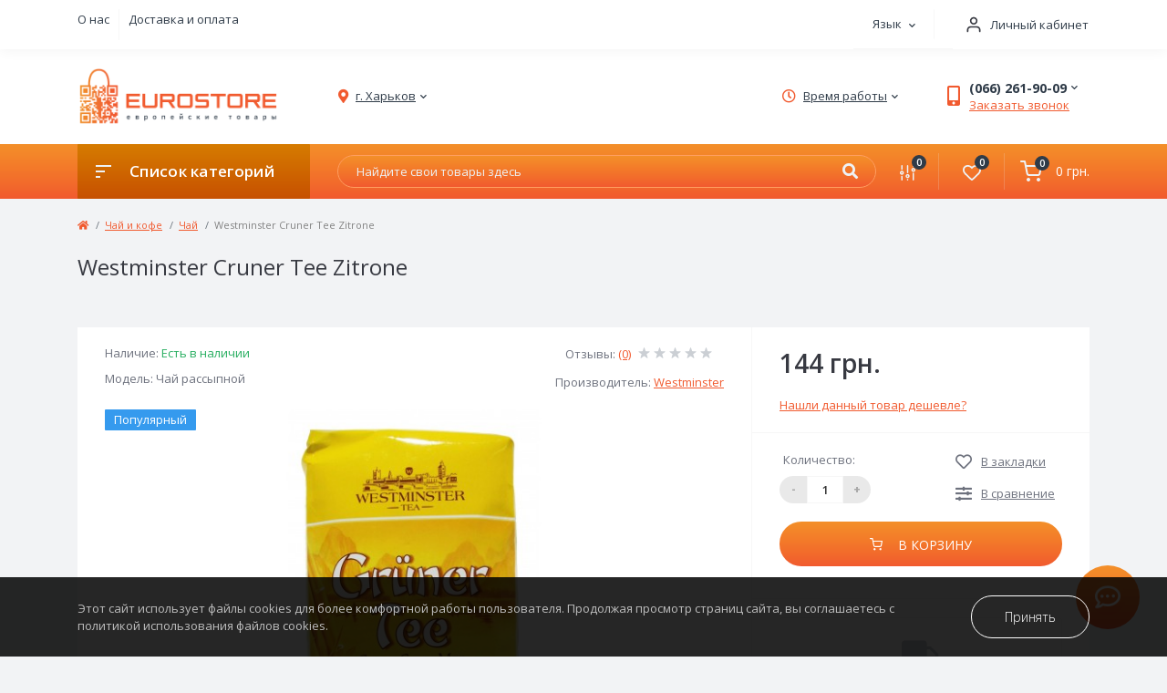

--- FILE ---
content_type: text/html; charset=utf-8
request_url: https://eurostore.market/chaj-i-kofe/chai/Westminster-Cruner-Tee-Zitrone-250g.php
body_size: 20097
content:
<!DOCTYPE html>
<!--[if IE]><![endif]-->
<!--[if IE 8 ]><html prefix="og: https://ogp.me/ns# fb: https://ogp.me/ns/fb# product: https://ogp.me/ns/product# business: https://ogp.me/ns/business# place: http://ogp.me/ns/place#"  dir="ltr" lang="ru" class="ie8"><![endif]-->
<!--[if IE 9 ]><html prefix="og: https://ogp.me/ns# fb: https://ogp.me/ns/fb# product: https://ogp.me/ns/product# business: https://ogp.me/ns/business# place: http://ogp.me/ns/place#"  dir="ltr" lang="ru" class="ie9"><![endif]-->
<!--[if (gt IE 9)|!(IE)]><!-->
<html prefix="og: https://ogp.me/ns# fb: https://ogp.me/ns/fb# product: https://ogp.me/ns/product# business: https://ogp.me/ns/business# place: http://ogp.me/ns/place#"  dir="ltr" lang="ru">
<!--<![endif]-->
<head prefix="og:http://ogp.me/ns# fb:http://ogp.me/ns/fb# product:http://ogp.me/ns/product#">
<meta charset="UTF-8" />
<meta name="viewport" content="width=device-width, initial-scale=1, user-scalable=0">
<meta http-equiv="X-UA-Compatible" content="IE=edge">

                        
            			
<title>Купить Чай рассыпной Westminster Cruner Tee Zitrone в Харькове и Украине | Eurostore</title>

      

			
<base href="https://eurostore.market/" />

<meta name="description" content="Купить Чай рассыпной 【Westminster Cruner Tee Zitrone】 ➥ товары из Европы в интернет магазине Eurostore: ✔️Низкая цена ✔️Доставка по Украине." />
<link rel="preconnect" href="https://fonts.gstatic.com">
<link href="https://fonts.googleapis.com/css2?family=Open+Sans:wght@300;400;600;700&display=swap" rel="stylesheet">
<link rel="preload" as="style" href="catalog/view/theme/oct_feelmart/stylesheet/stylesheet.css">
<link href="catalog/view/theme/oct_feelmart/stylesheet/main.css" type="text/css" rel="stylesheet" media="screen" />
<link href="catalog/view/theme/oct_feelmart/stylesheet/dynamic_stylesheet.css" type="text/css" rel="stylesheet" media="screen" />
<script src="catalog/view/theme/oct_feelmart/js/jquery-3.3.1.min.js"></script>
<script src="catalog/view/theme/oct_feelmart/js/popper.min.js"></script>
<script src="catalog/view/theme/oct_feelmart/js/bootstrap.min.js"></script>
<script src="catalog/view/theme/oct_feelmart/js/main.js"></script>
<script src="catalog/view/theme/oct_feelmart/js/bootstrap-notify/bootstrap-notify.js"></script>
<script src="catalog/view/theme/oct_feelmart/js/common.js"></script>
<script src="catalog/view/theme/oct_feelmart/js/owl.carousel.min.js"></script>
<script src="catalog/view/theme/oct_feelmart/js/zoom/jquery.zoom.js"></script>

        
      
<link href="https://eurostore.market/chaj-i-kofe/chai/Westminster-Cruner-Tee-Zitrone-250g.php" rel="canonical" />
<link href="https://eurostore.market/image/catalog/favicon.png" rel="icon" />


	<!--Tracking e-commerce START-->
	<script>
		window.dataLayer = window.dataLayer || [];
		dataLayer.push({ ecommerce: null });
		dataLayer.push({"ecommerce":{"currencyCode":"UAH","detail":{"product":{"name":"Westminster Cruner Tee Zitrone","id":8670,"price":"144.0000","category":"\u0427\u0430\u0439 \u0440\u0430\u0441\u0441\u044b\u043f\u043d\u043e\u0439"},"impressions":{"name":"Westminster Cruner Tee Zitrone","id":8670,"price":"144.0000","category":"\u0427\u0430\u0439 \u0440\u0430\u0441\u0441\u044b\u043f\u043d\u043e\u0439"}}},"event":"gtm-ee-event","gtm-ee-event-category":"Enhanced Ecommerce","gtm-ee-event-action":"Product Details","gtm-ee-event-non-interaction":"True"});
	</script>
	<!--Tracking e-commerce END-->
		<script>
		function gtm_click(name, id, category, price){
			window.dataLayer = window.dataLayer || [];
			dataLayer.push({ ecommerce: null });
			dataLayer.push({
				'ecommerce': {
					'currencyCode': 'UAH',
					'click': {
						'products': [{
							'name': name,
							'id': id,
							'category': category,
							'price': price,
						}]
					}
					},
				'event': 'gtm-ee-event',
				'gtm-ee-event-category': 'Enhanced Ecommerce',
				'gtm-ee-event-action': 'Product Clicks',
				'gtm-ee-event-non-interaction': 'False',
			});
		}

		function gtm_add_to_cart(name, id, price, category, quantity){
			window.dataLayer = window.dataLayer || [];
			dataLayer.push({ ecommerce: null });
			dataLayer.push({
				'ecommerce': {
					'currencyCode': 'UAH',
					'add': {
						'products': [{
							'name': name,
							'id': id,
							'price': price,
							'category': category,
							'quantity': quantity
						}]
					}
				},
				'event': 'gtm-ee-event',
				'gtm-ee-event-category': 'Enhanced Ecommerce',
				'gtm-ee-event-action': 'Adding a Product to a Shopping Cart',
				'gtm-ee-event-non-interaction': 'False',
			});
			console.log(name, id, price, category, quantity);
		}

		function remove_cart(name, id, price, category, quantity) {
			window.dataLayer = window.dataLayer || [];
			dataLayer.push({ ecommerce: null });
			dataLayer.push({ 'ecommerce': {
					'currencyCode': 'UAH',
					'remove': {
						'products': [{
							'name': name,
							'id': id,
							'price': price,
							'category': category,
							'quantity': quantity
						}]   } },
				'event': 'gtm-ee-event',
				'gtm-ee-event-category': 'Enhanced Ecommerce',
				'gtm-ee-event-action': 'Removing a Product from a Shopping Cart',
				'gtm-ee-event-non-interaction': 'False',});

		}
	</script>




	<!-- Google Tag Manager -->
<script>
	(function(w,d,s,l,i){w[l]=w[l]||[];w[l].push({'gtm.start':
				new Date().getTime(),event:'gtm.js'});var f=d.getElementsByTagName(s)[0],
			j=d.createElement(s),dl=l!='dataLayer'?'&l='+l:'';j.async=true;j.src=
			'https://www.googletagmanager.com/gtm.js?id='+i+dl;f.parentNode.insertBefore(j,f);
	})(window,document,'script','dataLayer','GTM-WKZP744');
</script>
<!-- End Google Tag Manager -->


 <link rel="alternate" hreflang="ru-ua" href="https://eurostore.market/chaj-i-kofe/chai/Westminster-Cruner-Tee-Zitrone-250g.php" />
<link rel="alternate" hreflang="x-default" href="https://eurostore.market/chaj-i-kofe/chai/Westminster-Cruner-Tee-Zitrone-250g.php" />
<link rel="alternate" hreflang="uk-ua" href="https://eurostore.market/ua/chay-ta-kava/chay/westminster-cruner-tee-zitrone.php" />
<style>
.modal-header {
    background-image: linear-gradient(to bottom, #f3902a, #f38329, #f3762a, #f2692c, #f15a2f);
display:block;
}

#lm_2_Modal .lm-modal-html {font-size:20px!important;}


#lm_2_Modal .lm_flex {
    display: flex!important;            
    align-items: center!important;       
   justify-content: center!important;
    gap: 20px!important;            
}


#lm_2_Modal .lm_flex > div:first-child {
    background-color: #F2632E!important; 
    color: #ffffff!important;
    border: none!important;
    border-radius: 5px!important;
    padding: 10px 15px!important;
    text-align: center!important;
    cursor: pointer!important;
    transition: background-color 0.3s ease!important;
    flex-shrink: 0!important; 
}


#lm_2_Modal .lm_flex > div:first-child:hover {
    background-color: #d85422!important;  
}


#lm_2_Modal .lm_flex > div {
    padding-left: 10px!important;
    padding-right: 10px!important;
}

.fm_mobile_menu_info-item {
  
    padding-top: 0px!important;
	padding-bottom: 0px!important;
}


.lm_ua_flag {
	text-align: center; 
	vertical-align: middle;			
	display: inline-block;
	width: 16px;
	height: 16px;
	border-radius: 50%;
	margin-right: 0px;
	margin-top: -3px;
	background-image: linear-gradient(to bottom, #0082D1, #0082D1 50%, #FFD100 50%, #FFD100);
}

#lm_2_Modal .lm_flex {
  display: flex;
  flex-wrap: wrap;
  justify-content: center;
}
#lm_2_Modal .lm_flex > div {
  padding-left: 10px;
  padding-right: 10px;
}
#lm_2_Modal .lm-modal-html {
	width: 100%;
	text-align: center;
}


#lm_2_Modal .modal-dialog {
  opacity: 1;
}


										.fm-product-stickers-stickers_popular {
						color:rgb(255, 255, 255);
						background:rgb(53, 154, 238);
					}
									</style></head>
<body class="padding-top">
<!-- Google Tag Manager (noscript) -->
<noscript>
	<iframe src="https://www.googletagmanager.com/ns.html?id=GTM-WKZP744" height="0" width="0" style="display:none;visibility:hidden"></iframe>
</noscript>
<!-- End Google Tag Manager (noscript) -->
<div id="fm_sidebar_overlay"></div>
<div id="fm_sidebar">
    <div class="fm_sidebar-title d-flex alig-items-center justify-content-between">
      <span class="fm_sidebar-title-text">Меню</span>
      <span class="fm_sidebar-title-close"></span>
    </div>
    <div id="fm_sidebar_content" class="fm_sidebar-content"></div>
</div>
<nav id="fm_mobile_nav" class="d-lg-none fixed-top">
    <button type="button" id="fm_mobile_menu_button" onclick="fmSidebar('Меню', 'menu');" class="fm_mobile_nav-item fm_mobile_sidebar_toggle">
        <span></span>
    </button>
    <button type="button" id="fm_mobile_user_button" onclick="fmSidebar('Авторизация', 'login');" class="fm_mobile_nav-item fm_mobile_sidebar_toggle"></button>
        <button onclick="location.href='https://eurostore.market/index.php?route=product/compare';" type="button" id="fm_mobile_compare_button" class="fm_mobile_nav-item"><span class="fm-menu-buttons-index fm-menu-compare-index">0</span></button>
    <button onclick="location.href='https://eurostore.market/index.php?route=account/wishlist';" type="button" id="fm_mobile_wishlist_button" class="fm_mobile_nav-item"><span class="fm-menu-buttons-index fm-menu-wishlist-index">0</span></button>
        <button type="button" id="fm_mobile_cart_button" onclick="fmSidebar('Корзина', 'cart');" class="fm_mobile_nav-item fm_mobile_sidebar_toggle"><span class="fm-menu-buttons-index fm-menu-cart-index">0</span></button>
    </nav>
<nav id="top" class="top d-none d-lg-block">
	<div class="container d-flex h-100 justify-content-between">
	  			<ul class="info-list list-unstyled d-flex">
						<li class="info-item"><a href="https://eurostore.market/o-nas.php" class="info-link">О нас</a></li>
						<li class="info-item"><a href="https://eurostore.market/oplata-i-dostavka2.php" class="info-link">Доставка и оплата</a></li>
					</ul>
				<div id="top-links" class="nav d-flex">
			<div id="language" class="language fm_mobile_menu_info-item">
<div class="fm_mobile_menu_info-title d-lg-none">Язык</div>
<div class="h-100" id="form-language">
<div class="btn-group h-100">
<button class="btn btn-lang btn-link dropdown-toggle" data-toggle="dropdown" aria-haspopup="true" aria-expanded="false">
    <span>Язык</span>
 <i class="fas fa-chevron-down"></i>
  </button>

<div class="dropdown-menu dropdown-menu-right nav-dropdown-menu">
 <button class="btn btn-block language-select " type="button" onclick="lm_setCookie('languageauto', '1', {expires: 180}); window.location = 'https://eurostore.market/ua/chay-ta-kava/chay/westminster-cruner-tee-zitrone.php'">Українська</button>
  
 <button class="btn btn-block language-select  active-item" type="button" onclick="lm_deleteCookie('languageauto'); window.location = 'https://eurostore.market/chaj-i-kofe/chai/Westminster-Cruner-Tee-Zitrone-250g.php'">Русский</button>
 </div>

</div>

</div>
</div>
<script>
function lm_setCookie(name, value, options = {}) {
options = {
  path: '/',
  ...options
};

let date = new Date(Date.now() + (86400e3 * options.expires));
date = date.toUTCString();
options.expires = date;

let updatedCookie = encodeURIComponent(name) + "=" + encodeURIComponent(value);

for (let optionKey in options) {
  updatedCookie += "; " + optionKey;
  let optionValue = options[optionKey];
  if (optionValue !== true) {
    updatedCookie += "=" + optionValue;
  }
}
document.cookie = updatedCookie;
}

function lm_deleteCookie(name) {
  lm_setCookie(name, "", {'max-age': -1});
}
</script>

			 
			<div class="dropdown" id="fm-account-dropdown">
								<a href="javascript:;" onclick="octPopupLogin();" title="Личный кабинет" class="btn btn-user btn-link btn-block h-100 d-flex align-items-center" role="button" aria-haspopup="true">
					<img src="/catalog/view/theme/oct_feelmart/img/mobile-nav-user.svg" alt="Личный кабинет">
					<span>Личный кабинет</span>
				</a>
					        </div>
		</div>
	</div>
</nav>
<header>
  <div class="container">
    <div class="row align-items-center">
		    	<div id="logo" class="col-6 col-md-2 col-lg-3 col-xl-3">
						<div class="fm-logo">
			<a href="https://eurostore.market/">
				<img src="https://eurostore.market/image/catalog/new-logo.png" title="EUROSTORE - интернет-магазин оригинальных товаров из Европы" alt="EUROSTORE - интернет-магазин оригинальных товаров из Европы" class="img-fluid" />
			</a>
			</div>
					</div>
						<div class="d-none d-md-flex col-md-7 col-lg-6 col-xl-5 fm-header-address">
	        <div class="header-dropdown-box">
				<a class="header-dropdown-toggle btn btn-header btn-link d-flex align-items-center h-100" href="javascript:;" role="button"><i class="fas fa-map-marker-alt"></i> <span>г. Харьков</span> <i class="fas fa-chevron-down"></i></a>
				<div class="header-dropdown text-center">
					<div class="header-dropdown-inner fm-header-address-dropdown-inner">
						<div class="header-dropdown-title">Наш адрес:</div>
					    <div class="header-dropdown-address">г. Харьков</div>
					    				    </div>
				</div>
			</div>
		</div>
						<div class="fm-header-shedule d-none col-xl-2 d-xl-flex justify-content-center">
          <div class="header-dropdown-box">
            <a class="header-dropdown-toggle btn btn-header btn-link d-flex align-items-center h-100" href="javascript:;" role="button">
              <i class="far fa-clock"></i>
              <span>Время работы</span>
              <i class="fas fa-chevron-down"></i>
            </a>
            <div class="header-dropdown header-dropdown-shedule text-center">
              <div class="header-dropdown-inner">
                <div class="header-dropdown-title header-dropdown-title-bold">Время работы магазина:</div>
                <ul class="list-unstyled">
                						<li>9:00-17:00 Вт-Пт</li>
										<li>9:00-16:00 Сб-Вс-Пн</li>
					                </ul>
              </div>
            </div>
          </div>
        </div>
						<div class="col-6 col-md-3 col-xl-2 d-flex fm-header-phones">
          <div class="fm-phone-box d-flex align-items-center">
            <div class="fm-phone-img">
              <i class="fas fa-mobile-alt"></i>
            </div>
            <div class="fm-phone-content text-right">
                          <div class="header-dropdown-box btn-link dropdown-toggle d-flex align-items-center">
                (066) 261-90-09
                <i class="fas fa-chevron-down"></i>
	            <div class="header-dropdown text-center">
	                <div class="header-dropdown-inner">
	                  <div class="header-dropdown-title header-dropdown-title-bold">Наши телефоны:</div>
	                  <ul class="list-unstyled">
	                    						<li><a href="tel:0662619009" class="phoneclick">(066) 261-90-09</a></li>
												<li><a href="tel:0730149154" class="phoneclick">(073) 014-91-54</a></li>
							                  </ul>
	                </div>
	            </div>
              </div>
              
						<a href="javascript:;" class="fm-phone-link" onclick="octPopupCallPhone()">Заказать звонок</a>
						
            </div>
          </div>
        </div>
            </div>
  </div>
</header>
<div class="menu-row sticky-top">
	<div class="container">
		<div class="row">
			<div id="oct-menu-box" class="col-lg-3">
	<div class="fm-menu d-flex align-items-center">
        <div class="fm-menu-burg">
          <span class="fm-menu-burg-top"></span>
          <span class="fm-menu-burg-middle"></span>
          <span class="fm-menu-burg-bottom"></span>
        </div>
        <span id="fm-menu-header" class="fm-menu-header">Список категорий</span>
    </div>
	<nav id="oct-menu-dropdown-menu">
		<ul id="oct-menu-ul" class="oct-menu-ul oct-menu-parent-ul list-unstyled">
																		<li class="oct-menu-li">
					<div class="d-flex align-items-center justify-content-between">
												<a href="https://eurostore.market/alkogol" class="oct-menu-a"><span class="oct-menu-item-name">Алкоголь</span></a><span class="oct-menu-toggle"><i class="fas fa-chevron-right"></i></span>											</div>
					<div class="oct-menu-child-ul">
						<div class="oct-menu-back"><i class="fas fa-long-arrow-alt-left"></i> Алкоголь</div>
						<ul class="oct-menu-ul list-unstyled">
														<li class="oct-menu-li">
								<div class="d-flex align-items-center justify-content-between">
																		<a href="https://eurostore.market/alkogol/armanyak"><span class="oct-menu-item-name">Арманьяк</span></a>																	</div>
															</li>
														<li class="oct-menu-li">
								<div class="d-flex align-items-center justify-content-between">
																		<a href="https://eurostore.market/alkogol/brendi"><span class="oct-menu-item-name">Бренди</span></a>																	</div>
															</li>
														<li class="oct-menu-li">
								<div class="d-flex align-items-center justify-content-between">
																		<a href="https://eurostore.market/alkogol/vintage-bottle"><span class="oct-menu-item-name">Винтаж</span></a>																	</div>
															</li>
														<li class="oct-menu-li">
								<div class="d-flex align-items-center justify-content-between">
																		<a href="https://eurostore.market/alkogol/world-of-the-drinks"><span class="oct-menu-item-name">Дегустационные сеты</span></a>																	</div>
															</li>
														<li class="oct-menu-li">
								<div class="d-flex align-items-center justify-content-between">
																		<a href="https://eurostore.market/alkogol/igristoe-v-banochkah"><span class="oct-menu-item-name">Игристое вино в жестяных банках</span></a>																	</div>
															</li>
														<li class="oct-menu-li">
								<div class="d-flex align-items-center justify-content-between">
																		<a href="https://eurostore.market/alkogol/jerez"><span class="oct-menu-item-name">Херес</span></a>																	</div>
															</li>
														<li class="oct-menu-li">
								<div class="d-flex align-items-center justify-content-between">
																		<a href="https://eurostore.market/alkogol/viski"><span class="oct-menu-item-name">Виски</span></a>																	</div>
															</li>
														<li class="oct-menu-li">
								<div class="d-flex align-items-center justify-content-between">
																		<a href="https://eurostore.market/alkogol/konyak"><span class="oct-menu-item-name">Коньяк</span></a>																	</div>
															</li>
														<li class="oct-menu-li">
								<div class="d-flex align-items-center justify-content-between">
																		<a href="https://eurostore.market/alkogol/rom"><span class="oct-menu-item-name">Ром</span></a>																	</div>
															</li>
														<li class="oct-menu-li">
								<div class="d-flex align-items-center justify-content-between">
																		<a href="https://eurostore.market/alkogol/vino"><span class="oct-menu-item-name">Вино</span></a>																	</div>
															</li>
														<li class="oct-menu-li">
								<div class="d-flex align-items-center justify-content-between">
																		<a href="https://eurostore.market/alkogol/igristoe-vino"><span class="oct-menu-item-name">Игристое вино</span></a>																	</div>
															</li>
														<li class="oct-menu-li">
								<div class="d-flex align-items-center justify-content-between">
																		<a href="https://eurostore.market/alkogol/vermyt"><span class="oct-menu-item-name">Вермут</span></a>																	</div>
															</li>
														<li class="oct-menu-li">
								<div class="d-flex align-items-center justify-content-between">
																		<a href="https://eurostore.market/alkogol/vodka"><span class="oct-menu-item-name">Водка</span></a>																	</div>
															</li>
														<li class="oct-menu-li">
								<div class="d-flex align-items-center justify-content-between">
																		<a href="https://eurostore.market/alkogol/dzhin"><span class="oct-menu-item-name">Джин</span></a>																	</div>
															</li>
														<li class="oct-menu-li">
								<div class="d-flex align-items-center justify-content-between">
																		<a href="https://eurostore.market/alkogol/tekila"><span class="oct-menu-item-name">Текила</span></a>																	</div>
															</li>
														<li class="oct-menu-li">
								<div class="d-flex align-items-center justify-content-between">
																		<a href="https://eurostore.market/alkogol/liker"><span class="oct-menu-item-name">Ликер</span></a>																	</div>
															</li>
														<li class="oct-menu-li">
								<div class="d-flex align-items-center justify-content-between">
																		<a href="https://eurostore.market/alkogol/shnaps"><span class="oct-menu-item-name">Шнапс</span></a>																	</div>
															</li>
														<li class="oct-menu-li">
								<div class="d-flex align-items-center justify-content-between">
																		<a href="https://eurostore.market/alkogol/pivo"><span class="oct-menu-item-name">Пиво</span></a>																	</div>
															</li>
														<li class="oct-menu-li">
								<div class="d-flex align-items-center justify-content-between">
																		<a href="https://eurostore.market/alkogol/portvein"><span class="oct-menu-item-name">Портвейн</span></a>																	</div>
															</li>
																				</ul>
					</div>
				</li>
												<li class="oct-menu-li">
					<div class="d-flex align-items-center justify-content-between">
												<a href="https://eurostore.market/bytovaya-himiya" class="oct-menu-a"><span class="oct-menu-item-name">Бытовая химия</span></a><span class="oct-menu-toggle"><i class="fas fa-chevron-right"></i></span>											</div>
					<div class="oct-menu-child-ul">
						<div class="oct-menu-back"><i class="fas fa-long-arrow-alt-left"></i> Бытовая химия</div>
						<ul class="oct-menu-ul list-unstyled">
														<li class="oct-menu-li">
								<div class="d-flex align-items-center justify-content-between">
																		<a href="https://eurostore.market/bytovaya-himiya/stiralnyj-poroshok"><span class="oct-menu-item-name">Стиральный порошок</span></a>																	</div>
															</li>
														<li class="oct-menu-li">
								<div class="d-flex align-items-center justify-content-between">
																		<a href="https://eurostore.market/bytovaya-himiya/opolaskivatel-dlya-belya"><span class="oct-menu-item-name">Ополаскиватель для белья</span></a>																	</div>
															</li>
														<li class="oct-menu-li">
								<div class="d-flex align-items-center justify-content-between">
																		<a href="https://eurostore.market/bytovaya-himiya/moyushee-sredstvo"><span class="oct-menu-item-name">Моющее средство</span></a>																	</div>
															</li>
														<li class="oct-menu-li">
								<div class="d-flex align-items-center justify-content-between">
																		<a href="https://eurostore.market/bytovaya-himiya/moyushee-dlya-posudomojki"><span class="oct-menu-item-name">Для посудомойки</span></a>																	</div>
															</li>
														<li class="oct-menu-li">
								<div class="d-flex align-items-center justify-content-between">
																		<a href="https://eurostore.market/bytovaya-himiya/chistyashee-sredstvo"><span class="oct-menu-item-name">Чистящее средство</span></a>																	</div>
															</li>
														<li class="oct-menu-li">
								<div class="d-flex align-items-center justify-content-between">
																		<a href="https://eurostore.market/bytovaya-himiya/pyatnovyvoditel"><span class="oct-menu-item-name">Пятновыводитель</span></a>																	</div>
															</li>
														<li class="oct-menu-li">
								<div class="d-flex align-items-center justify-content-between">
																		<a href="https://eurostore.market/bytovaya-himiya/osvezhiteli-vozduha"><span class="oct-menu-item-name">Освежитель воздуха</span></a>																	</div>
															</li>
																				</ul>
					</div>
				</li>
												<li class="oct-menu-li">
					<div class="d-flex align-items-center justify-content-between">
												<a href="https://eurostore.market/produkty-pitaniya" class="oct-menu-a"><span class="oct-menu-item-name">Продукты питания</span></a><span class="oct-menu-toggle"><i class="fas fa-chevron-right"></i></span>											</div>
					<div class="oct-menu-child-ul">
						<div class="oct-menu-back"><i class="fas fa-long-arrow-alt-left"></i> Продукты питания</div>
						<ul class="oct-menu-ul list-unstyled">
														<li class="oct-menu-li">
								<div class="d-flex align-items-center justify-content-between">
																		<a href="https://eurostore.market/produkty-pitaniya/vitaminy"><span class="oct-menu-item-name">Витамины</span></a>																	</div>
															</li>
														<li class="oct-menu-li">
								<div class="d-flex align-items-center justify-content-between">
																		<a href="https://eurostore.market/produkty-pitaniya/dobavki-k-bludam"><span class="oct-menu-item-name">Добавки к блюдам</span></a>																	</div>
															</li>
														<li class="oct-menu-li">
								<div class="d-flex align-items-center justify-content-between">
																		<a href="https://eurostore.market/produkty-pitaniya/zavtrak"><span class="oct-menu-item-name">Завтрак</span></a>																	</div>
															</li>
														<li class="oct-menu-li">
								<div class="d-flex align-items-center justify-content-between">
																		<a href="https://eurostore.market/produkty-pitaniya/kolbasa-i-syr"><span class="oct-menu-item-name">Колбаса и сыр</span></a>																	</div>
															</li>
														<li class="oct-menu-li">
								<div class="d-flex align-items-center justify-content-between">
																		<a href="https://eurostore.market/produkty-pitaniya/konservy"><span class="oct-menu-item-name">Консервы</span></a>																	</div>
															</li>
														<li class="oct-menu-li">
								<div class="d-flex align-items-center justify-content-between">
																		<a href="https://eurostore.market/produkty-pitaniya/makarony-i-kashu"><span class="oct-menu-item-name">Макароны и каши</span></a>																	</div>
															</li>
														<li class="oct-menu-li">
								<div class="d-flex align-items-center justify-content-between">
																		<a href="https://eurostore.market/produkty-pitaniya/olivki"><span class="oct-menu-item-name">Оливки</span></a>																	</div>
															</li>
														<li class="oct-menu-li">
								<div class="d-flex align-items-center justify-content-between">
																		<a href="https://eurostore.market/produkty-pitaniya/olivkovoe-maslo"><span class="oct-menu-item-name">Оливковое масло</span></a>																	</div>
															</li>
														<li class="oct-menu-li">
								<div class="d-flex align-items-center justify-content-between">
																		<a href="https://eurostore.market/produkty-pitaniya/panettone"><span class="oct-menu-item-name">Панеттоне Пасха</span></a>																	</div>
															</li>
														<li class="oct-menu-li">
								<div class="d-flex align-items-center justify-content-between">
																		<a href="https://eurostore.market/produkty-pitaniya/pashtet"><span class="oct-menu-item-name">Паштет</span></a>																	</div>
															</li>
														<li class="oct-menu-li">
								<div class="d-flex align-items-center justify-content-between">
																		<a href="https://eurostore.market/produkty-pitaniya/pelmeni"><span class="oct-menu-item-name">Пельмени</span></a>																	</div>
															</li>
														<li class="oct-menu-li">
								<div class="d-flex align-items-center justify-content-between">
																		<a href="https://eurostore.market/produkty-pitaniya/sous"><span class="oct-menu-item-name">Соус</span></a>																	</div>
															</li>
														<li class="oct-menu-li">
								<div class="d-flex align-items-center justify-content-between">
																		<a href="https://eurostore.market/produkty-pitaniya/fruktovaya-myakot"><span class="oct-menu-item-name">Фруктовая мякоть</span></a>																	</div>
															</li>
																				</ul>
					</div>
				</li>
												<li class="oct-menu-li">
					<div class="d-flex align-items-center justify-content-between">
												<a href="https://eurostore.market/sladosti" class="oct-menu-a"><span class="oct-menu-item-name">Сладости</span></a><span class="oct-menu-toggle"><i class="fas fa-chevron-right"></i></span>											</div>
					<div class="oct-menu-child-ul">
						<div class="oct-menu-back"><i class="fas fa-long-arrow-alt-left"></i> Сладости</div>
						<ul class="oct-menu-ul list-unstyled">
														<li class="oct-menu-li">
								<div class="d-flex align-items-center justify-content-between">
																		<a href="https://eurostore.market/sladosti/arahisovaya-pasta"><span class="oct-menu-item-name">Арахисовая и шоколадная паста</span></a>																	</div>
															</li>
														<li class="oct-menu-li">
								<div class="d-flex align-items-center justify-content-between">
																		<a href="https://eurostore.market/sladosti/vafli"><span class="oct-menu-item-name">Вафли</span></a>																	</div>
															</li>
														<li class="oct-menu-li">
								<div class="d-flex align-items-center justify-content-between">
																		<a href="https://eurostore.market/sladosti/horyachie-napitki"><span class="oct-menu-item-name">Горячие напитки</span></a>																	</div>
															</li>
														<li class="oct-menu-li">
								<div class="d-flex align-items-center justify-content-between">
																		<a href="https://eurostore.market/sladosti/zhvachki"><span class="oct-menu-item-name">Жвачки</span></a>																	</div>
															</li>
														<li class="oct-menu-li">
								<div class="d-flex align-items-center justify-content-between">
																		<a href="https://eurostore.market/sladosti/zhevatelnye-konfety"><span class="oct-menu-item-name">Жевательные конфеты</span></a>																	</div>
															</li>
														<li class="oct-menu-li">
								<div class="d-flex align-items-center justify-content-between">
																		<a href="https://eurostore.market/sladosti/konfety-i-batonchiki"><span class="oct-menu-item-name">Конфеты и батончики</span></a>																	</div>
															</li>
														<li class="oct-menu-li">
								<div class="d-flex align-items-center justify-content-between">
																		<a href="https://eurostore.market/sladosti/ledency"><span class="oct-menu-item-name">Леденцы</span></a>																	</div>
															</li>
														<li class="oct-menu-li">
								<div class="d-flex align-items-center justify-content-between">
																		<a href="https://eurostore.market/sladosti/marcipan"><span class="oct-menu-item-name">Марципан</span></a>																	</div>
															</li>
														<li class="oct-menu-li">
								<div class="d-flex align-items-center justify-content-between">
																		<a href="https://eurostore.market/sladosti/myusli"><span class="oct-menu-item-name">Мюсли</span></a>																	</div>
															</li>
														<li class="oct-menu-li">
								<div class="d-flex align-items-center justify-content-between">
																		<a href="https://eurostore.market/sladosti/orehi-v-shokolade"><span class="oct-menu-item-name">Орехи в шоколаде</span></a>																	</div>
															</li>
														<li class="oct-menu-li">
								<div class="d-flex align-items-center justify-content-between">
																		<a href="https://eurostore.market/sladosti/orexi"><span class="oct-menu-item-name">Орехи и сухофрукты</span></a>																	</div>
															</li>
														<li class="oct-menu-li">
								<div class="d-flex align-items-center justify-content-between">
																		<a href="https://eurostore.market/sladosti/pechene"><span class="oct-menu-item-name">Печенье</span></a>																	</div>
															</li>
														<li class="oct-menu-li">
								<div class="d-flex align-items-center justify-content-between">
																		<a href="https://eurostore.market/sladosti/shokolad"><span class="oct-menu-item-name">Шоколад</span></a><span class="oct-childmenu-toggle"><i class="fas fa-chevron-right"></i></span>																	</div>
																<div class="oct-menu-child-ul oct-menu-third-child-ul">
									<div class="oct-childmenu-back"><i class="fas fa-long-arrow-alt-left"></i> Шоколад</div>
									<ul class="oct-menu-ul list-unstyled">
																				<li class="oct-menu-li">
																						<a href="https://eurostore.market/sladosti/shokolad/alpinella-1"><span class="oct-menu-item-name">Alpinella</span></a>
																					</li>
																				<li class="oct-menu-li">
																						<a href="https://eurostore.market/sladosti/shokolad/chateau-2"><span class="oct-menu-item-name">Chateau</span></a>
																					</li>
																				<li class="oct-menu-li">
																						<a href="https://eurostore.market/sladosti/shokolad/classic-1"><span class="oct-menu-item-name">Classic</span></a>
																					</li>
																				<li class="oct-menu-li">
																						<a href="https://eurostore.market/sladosti/shokolad/fincarre"><span class="oct-menu-item-name">FinCarre</span></a>
																					</li>
																				<li class="oct-menu-li">
																						<a href="https://eurostore.market/sladosti/shokolad/jdgross"><span class="oct-menu-item-name">J.D.Gross</span></a>
																					</li>
																				<li class="oct-menu-li">
																						<a href="https://eurostore.market/sladosti/shokolad/karina-1"><span class="oct-menu-item-name">Karina</span></a>
																					</li>
																				<li class="oct-menu-li">
																						<a href="https://eurostore.market/sladosti/shokolad/misterchoc"><span class="oct-menu-item-name">MisterCHOC</span></a>
																					</li>
																				<li class="oct-menu-li">
																						<a href="https://eurostore.market/sladosti/shokolad/moserroth"><span class="oct-menu-item-name">MoserRoth</span></a>
																					</li>
																				<li class="oct-menu-li">
																						<a href="https://eurostore.market/sladosti/shokolad/ritter-sport-1"><span class="oct-menu-item-name">RitterSport</span></a>
																					</li>
																				<li class="oct-menu-li">
																						<a href="https://eurostore.market/sladosti/shokolad/schogetten-1"><span class="oct-menu-item-name">Schogetten</span></a>
																					</li>
																				<li class="oct-menu-li">
																						<a href="https://eurostore.market/sladosti/shokolad/studentska"><span class="oct-menu-item-name">Studentska</span></a>
																					</li>
																				<li class="oct-menu-li">
																						<a href="https://eurostore.market/sladosti/shokolad/torras-1"><span class="oct-menu-item-name">Torras</span></a>
																					</li>
																				<li class="oct-menu-li">
																						<a href="https://eurostore.market/sladosti/shokolad/raznoe"><span class="oct-menu-item-name">Разное</span></a>
																					</li>
																				<li class="oct-menu-li">
																						<a href="https://eurostore.market/sladosti/shokolad/cachet"><span class="oct-menu-item-name">Сachet</span></a>
																					</li>
																													</ul>
								</div>
															</li>
																				</ul>
					</div>
				</li>
												<li class="oct-menu-li">
					<div class="d-flex align-items-center justify-content-between">
												<a href="https://eurostore.market/sredstva-gigieny" class="oct-menu-a"><span class="oct-menu-item-name">Средства гигиены</span></a><span class="oct-menu-toggle"><i class="fas fa-chevron-right"></i></span>											</div>
					<div class="oct-menu-child-ul">
						<div class="oct-menu-back"><i class="fas fa-long-arrow-alt-left"></i> Средства гигиены</div>
						<ul class="oct-menu-ul list-unstyled">
														<li class="oct-menu-li">
								<div class="d-flex align-items-center justify-content-between">
																		<a href="https://eurostore.market/sredstva-gigieny/uhod-za-licom"><span class="oct-menu-item-name">Уход за лицом</span></a>																	</div>
															</li>
														<li class="oct-menu-li">
								<div class="d-flex align-items-center justify-content-between">
																		<a href="https://eurostore.market/sredstva-gigieny/krema"><span class="oct-menu-item-name">Крем для тела</span></a>																	</div>
															</li>
														<li class="oct-menu-li">
								<div class="d-flex align-items-center justify-content-between">
																		<a href="https://eurostore.market/sredstva-gigieny/shampun"><span class="oct-menu-item-name">Шампунь</span></a>																	</div>
															</li>
														<li class="oct-menu-li">
								<div class="d-flex align-items-center justify-content-between">
																		<a href="https://eurostore.market/sredstva-gigieny/gel-dlya-dusha"><span class="oct-menu-item-name">Гель для душа</span></a>																	</div>
															</li>
														<li class="oct-menu-li">
								<div class="d-flex align-items-center justify-content-between">
																		<a href="https://eurostore.market/sredstva-gigieny/uxod-za-zubamy"><span class="oct-menu-item-name">Уход за зубами</span></a>																	</div>
															</li>
														<li class="oct-menu-li">
								<div class="d-flex align-items-center justify-content-between">
																		<a href="https://eurostore.market/sredstva-gigieny/mulo"><span class="oct-menu-item-name">Мыло</span></a>																	</div>
															</li>
														<li class="oct-menu-li">
								<div class="d-flex align-items-center justify-content-between">
																		<a href="https://eurostore.market/sredstva-gigieny/gel-dlya-britya"><span class="oct-menu-item-name">Для бритья</span></a>																	</div>
															</li>
														<li class="oct-menu-li">
								<div class="d-flex align-items-center justify-content-between">
																		<a href="https://eurostore.market/sredstva-gigieny/dezodorant"><span class="oct-menu-item-name">Дезодорант</span></a>																	</div>
															</li>
														<li class="oct-menu-li">
								<div class="d-flex align-items-center justify-content-between">
																		<a href="https://eurostore.market/sredstva-gigieny/lak-dlya-volos"><span class="oct-menu-item-name">Лак для волос</span></a>																	</div>
															</li>
																				</ul>
					</div>
				</li>
												<li class="oct-menu-li">
					<div class="d-flex align-items-center justify-content-between">
												<a href="https://eurostore.market/chaj-i-kofe" class="oct-menu-a"><span class="oct-menu-item-name">Чай и кофе</span></a><span class="oct-menu-toggle"><i class="fas fa-chevron-right"></i></span>											</div>
					<div class="oct-menu-child-ul">
						<div class="oct-menu-back"><i class="fas fa-long-arrow-alt-left"></i> Чай и кофе</div>
						<ul class="oct-menu-ul list-unstyled">
														<li class="oct-menu-li">
								<div class="d-flex align-items-center justify-content-between">
																		<a href="https://eurostore.market/chaj-i-kofe/topping-sirop"><span class="oct-menu-item-name">Топпинг и сиропы</span></a>																	</div>
															</li>
														<li class="oct-menu-li">
								<div class="d-flex align-items-center justify-content-between">
																		<a href="https://eurostore.market/chaj-i-kofe/chai"><span class="oct-menu-item-name">Чай</span></a>																	</div>
															</li>
														<li class="oct-menu-li">
								<div class="d-flex align-items-center justify-content-between">
																		<a href="https://eurostore.market/chaj-i-kofe/zernovoj"><span class="oct-menu-item-name">Зерновой</span></a>																	</div>
															</li>
														<li class="oct-menu-li">
								<div class="d-flex align-items-center justify-content-between">
																		<a href="https://eurostore.market/chaj-i-kofe/molotyj"><span class="oct-menu-item-name">Молотый</span></a>																	</div>
															</li>
														<li class="oct-menu-li">
								<div class="d-flex align-items-center justify-content-between">
																		<a href="https://eurostore.market/chaj-i-kofe/rastvorimyi"><span class="oct-menu-item-name">Растворимый</span></a>																	</div>
															</li>
														<li class="oct-menu-li">
								<div class="d-flex align-items-center justify-content-between">
																		<a href="https://eurostore.market/chaj-i-kofe/kapuchino"><span class="oct-menu-item-name">Капучино</span></a>																	</div>
															</li>
																				</ul>
					</div>
				</li>
										
								</ul>
	</nav>
</div>

	        <div class="col-lg-9 fm-menu-buttons-list-col d-flex justify-content-between">
		        <div id="search" class="fm-search">
    <input id="input_search" type="text" name="search" value="" placeholder="Найдите свои товары здесь" class="w-100 h-100 menu-input">
    <button type="button" id="fm-search-button" class="btn-search menu-btn-search h-100"><i class="fa fa-search"></i></button>
	<div id="fm_livesearch_close" onclick="clearLiveSearch();" class="d-flex align-items-center justify-content-center"><img src="catalog/view/theme/oct_feelmart/img/livesearch-close-icon.svg" alt="" /></div>
	<div id="fm_livesearch"></div>
</div>

<script>
function clearLiveSearch() {
	$('#fm_livesearch_close').removeClass('visible');
	$('#fm_livesearch').removeClass('expanded');
	$('#fm_livesearch').html('');
	$('#input_search').val('');
}

$(document).ready(function() {
	let timer, delay = 500;

	$('#input_search').keyup(function() {
	    let _this = $(this);

	    clearTimeout(timer);

	    timer = setTimeout(function() {
	        let value = $('#search input[name=\'search\']').val();

			if (value.length > 2) {
				let key = encodeURIComponent(value);
				octsearch.search(key, 'desktop');
			}

	    }, delay );
	});
});
</script>

		        <div class="fm-menu-buttons-list d-flex">
		        			            		            <button onclick="location.href='https://eurostore.market/index.php?route=product/compare';" type="button" class="fm-menu-buttons-item fm-menu-buttons-compare">
			            <span class="fm-menu-buttons-icon">
			                <img src="catalog/view/theme/oct_feelmart/img/compare-icon.svg" alt="compare-icon">
			                <span class="fm-menu-buttons-index fm-menu-compare-index">0</span>
			            </span>
		            </button>
		            		            		            <button onclick="location.href='https://eurostore.market/index.php?route=account/wishlist';" type="button" class="fm-menu-buttons-item fm-menu-buttons-wishlist">
			            <span class="fm-menu-buttons-icon">
			                <img src="catalog/view/theme/oct_feelmart/img/heart-icon.svg" alt="heart-icon">
			                <span class="fm-menu-buttons-index fm-menu-wishlist-index">0</span>
			            </span>
		            </button>
		            		            <button id="cart" class="fm-menu-cart-box d-flex align-items-center" type="button" onclick="fmSidebar('Корзина', 'cart');">
    <img src="catalog/view/theme/oct_feelmart/img/cart-icon.svg" alt="cart-icon">
    <span class="fm-menu-buttons-index fm-menu-cart-index">0</span>
    <span class="fm-menu-cart-text">0 грн.</span>
</button>
		        </div>
	        </div>
		</div>
	</div>
</div>

<div id="product-product" class="container">
	<nav aria-label="breadcrumb">
	<ul class="breadcrumb fm-breadcrumb">
						<li class="breadcrumb-item fm-breadcrumb-item"><a href="https://eurostore.market/"><i class="fa fa-home"></i></a></li>
								<li class="breadcrumb-item fm-breadcrumb-item"><a href="https://eurostore.market/chaj-i-kofe">Чай и кофе</a></li>
								<li class="breadcrumb-item fm-breadcrumb-item"><a href="https://eurostore.market/chaj-i-kofe/chai">Чай</a></li>
								<li class="breadcrumb-item fm-breadcrumb-item">Westminster Cruner Tee Zitrone</li>
				</ul>
</nav>
<script type="application/ld+json">
{
	"@context": "http://schema.org",
	"@type": "BreadcrumbList",
	"itemListElement":
	[
																{
				"@type": "ListItem",
				"position": 1,
				"item":
				{
					"@id": "https://eurostore.market/chaj-i-kofe",
					"name": "Чай и кофе"
				}
			},											{
				"@type": "ListItem",
				"position": 2,
				"item":
				{
					"@id": "https://eurostore.market/chaj-i-kofe/chai",
					"name": "Чай"
				}
			},											{
				"@type": "ListItem",
				"position": 3,
				"item":
				{
					"@id": "https://eurostore.market/chaj-i-kofe/chai/Westminster-Cruner-Tee-Zitrone-250g.php",
					"name": "Westminster Cruner Tee Zitrone"
				}
			}						]
}
</script>

	<div class="row">
		<div class="col-12">
			<h1 class="fm-main-title fm-page-title">Westminster Cruner Tee Zitrone</h1>
		</div>
	</div>
	<div class="content-top-box">


<div data-toggle="modal" class="hidden" data-target="#lm_2_Modal" id="langmarkmodal_2"></div>



<div class="modal fade lm_modal" id="lm_2_Modal" style="padding-right: 0px !important;" data-scroll="false" data-focus="false" data-backdrop="true" tabindex="-1" role="dialog" aria-hidden="true" data-keyboard="false">
  <div class="modal-dialog" role="document">
    <div class="modal-content">
 		
		     
	  	<div class="modal-header">
			<button type="button" class="close lm-close" data-dismiss="modal" data-bs-dismiss="modal" aria-label="Close">
				<span aria-hidden="true">&times;</span>
			</button>
			<h4 class="modal-title">
																								Вибір мови
												</h4>
		</div>
		
      <div class="modal-body">
	    <div class="lm-modal-html">
																			Можливо українською?
									</div>

		<div class="lm_flex">
										 
				<div>
					<a onclick="lm_setCookie('languageauto', '1', {expires: 30}); window.location = 'https://eurostore.market/ua/chay-ta-kava/chay/westminster-cruner-tee-zitrone.php'" href="https://eurostore.market/ua/chay-ta-kava/chay/westminster-cruner-tee-zitrone.php">ДАВАЙТЕ</a>
				</div>
			 
						 
														<div>
					<a onclick="lm_deleteCookie('languageauto'); window.location = 'https://eurostore.market/chaj-i-kofe/chai/Westminster-Cruner-Tee-Zitrone-250g.php'" href="https://eurostore.market/chaj-i-kofe/chai/Westminster-Cruner-Tee-Zitrone-250g.php">Залишити р*сійською</a>
				</div>
				 
						 
				</div>

      </div>

		      
		<div class="modal-footer">
        	<button type="button" class="btn btn-secondary lm-close" data-dismiss="modal" data-bs-dismiss="modal">
																			Закрити
										</button>
		</div>
		
    </div>
  </div>
</div>

				  
<script>

    

lm_2_afterLoad_state = false;
function lm_2_afterload(){
	if (!lm_2_afterLoad_state) {
		document.body.removeEventListener('touchstart', lm_2_afterload); document.body.removeEventListener('touchmove', lm_2_afterload); document.body.removeEventListener('mouseover', lm_2_afterload); document.removeEventListener('mousemove', lm_2_afterload);
        if ($('body').hasClass('modal-open')) {
		} else {
		
      		
				
				$('#lm_2_Modal').modal('show');
				
					

			lm_2_afterLoad_state = true;
        }		
	}
}
var lm_2_userAgent = navigator.userAgent || navigator.vendor || window.opera;
if (/Android|iPhone|iPad|iPod|Windows Phone|webOS|BlackBerry/i.test(lm_2_userAgent)) {
	document.body.addEventListener('touchstart', lm_2_afterload); document.body.addEventListener('touchmove', lm_2_afterload); document.addEventListener('DOMContentLoaded', function() { setTimeout(lm_2_afterload, 11000) });
} else {
	
	document.body.addEventListener('mouseover', function() {
            setTimeout( lm_2_afterload, 1000) }); 
	document.addEventListener('mousemove', function() {
            setTimeout( lm_2_afterload, 1000) }); 

	document.addEventListener('DOMContentLoaded', function() { setTimeout(lm_2_afterload, 5000); }); }

	$('#lm_2_Modal').on('hidden.bs.modal hidden', function () {
								})
	
</script>

<script>
function lm_setCookie(name, value, options = {}) {
options = {
  path: '/',
  ...options
};

let date = new Date(Date.now() + (86400e3 * options.expires));
date = date.toUTCString();
options.expires = date;
 
let updatedCookie = encodeURIComponent(name) + "=" + encodeURIComponent(value);

for (let optionKey in options) {
  updatedCookie += "; " + optionKey;
  let optionValue = options[optionKey];
  if (optionValue !== true) {
    updatedCookie += "=" + optionValue;
  }
}
document.cookie = updatedCookie;
}

function lm_deleteCookie(name) {
  lm_setCookie(name, "", {'max-age': -1});
}
</script>

</div>
	<div id="content" class="row fm-product-box no-gutters">
		<div class="col-lg-8">
			<div class="fm-proruct-left h-100">
				<div class="fm-proruct-left-top">
					<div class="fm-product-left-top-info d-sm-flex justify-content-between">
						<ul class="fm-product-left-top-info-list list-unstyled">
							<li class="fm-product-left-top-info-item fm-product-left-info-item-stock">Наличие: <span class="fm-product-left-top-info-is">Есть в наличии</span></li>
														<li class="fm-product-left-top-info-item fm-product-left-top-info-item-code">Модель: Чай рассыпной</li>
													</ul>
						<div class="fm-product-left-top-info-block">
														<div class="fm-module-rating d-flex align-items-center justify-content-sm-center">
								<div class="fm-product-left-top-info-block-reviews">
									Отзывы: <a href="javascript:;" onclick="scrollToElement('#fm-product-page-reviews');">(0)</a>
								</div>
								<div class="fm-module-rating-stars d-flex align-items-center">
																											<span class="fm-module-rating-star"></span>
																																				<span class="fm-module-rating-star"></span>
																																				<span class="fm-module-rating-star"></span>
																																				<span class="fm-module-rating-star"></span>
																																				<span class="fm-module-rating-star"></span>
																										</div>
							</div>
																					<div class="fm-product-left-top-info-block-brand text-sm-right">
								Производитель: <a href="https://eurostore.market/westminster.php">Westminster</a>
							</div>
													</div>
					</div>
															<div class="fm-product-left-top-photo-main">

							
									<div class="fm-module-stickers">
														<div class="fm-module-stickers-sticker fm-product-stickers-stickers_popular">
						Популярный
					</div>
												</div>
						
						<a href="https://eurostore.market/image/cache/data/chai/krup-list/Cruner-Tee-Zitrone-250g-700x500.JPG" class="oct-gallery">
							<img src="https://eurostore.market/image/cache/data/chai/krup-list/Cruner-Tee-Zitrone-250g-700x500.JPG" class="img-fluid" alt="Westminster Cruner Tee Zitrone" title="Westminster Cruner Tee Zitrone" />
						</a>
					</div>
															<div class="image-additional-box">
						<div id="image-additional" class="owl-carousel image-additional-list">
																					<div class="image-additional-item">
								<a class="additional-gallery-item active" data-fancybox="images" href="https://eurostore.market/image/cache/data/chai/krup-list/Cruner-Tee-Zitrone-250g-700x500.JPG" data-href="https://eurostore.market/image/cache/data/chai/krup-list/Cruner-Tee-Zitrone-250g-700x500.JPG">
									<img src="https://eurostore.market/image/cache/data/chai/krup-list/Cruner-Tee-Zitrone-250g-90x90.JPG" title="Westminster Cruner Tee Zitrone" alt="Westminster Cruner Tee Zitrone" />
								</a>
							</div>
																					<div class="image-additional-item">
								<a class="additional-gallery-item" data-fancybox="images" href="https://eurostore.market/image/cache/data/chai/krup-list/Cruner-Tee-Zitrone-250g2-700x500.JPG" data-href="https://eurostore.market/image/cache/data/chai/krup-list/Cruner-Tee-Zitrone-250g2-700x500.JPG">
									<img src="https://eurostore.market/image/cache/data/chai/krup-list/Cruner-Tee-Zitrone-250g2-90x90.JPG" title="Westminster Cruner Tee Zitrone" alt="Westminster Cruner Tee Zitrone" />
								</a>
							</div>
													</div>
					</div>
					<script>
						$(function () {
							setTimeout(function(){
						        $('.image-additional-box').fadeIn('fast');
						    },500);

						    $('#image-additional').owlCarousel({
							    loop:false,
							    margin:15,
							    nav:true,
							    dots: false,
							    autoplay: false,
							    responsive:{
							        0:{
							            items:2
							        },
							        400:{
							            items: 3,
										margin: 20
							        },
							        768: {
						                      items: 6
						                  }
							    }
							})
						});
					</script>
															<div id="product_mobile_top"></div>
					<ul class="fm-product-description-nav list-unstyled d-flex align-items-center">
												<li class="fm-product-description-nav-item fm-product-description-nav-item-active">
							<a href="javascript:;">Обзор товара</a>
						</li>
																																				<li class="fm-product-description-nav-item">
							<a href="javascript:;" onclick="scrollToElement('#fm-product-page-reviews');">Отзывов (0)</a>
						</li>
																	</ul>
										<div class="fm-product-description-cont">
						<p>
	Westminster Cruner Tee Zitrone 250g ( зеленый)</p>

											</div>
																			</div>
							</div>
		</div>
		<div id="fm_product_right_inner" class="col-lg-4">
			<div id="fm_product_right" class="fm-product-right h-100">
				<div class="fm-product-right-top">

						
						
										<div class="fm-price-block fm-product-right-block">
						<div class="fm-module-price d-flex align-items-center">
														<span class="fm-module-price-new">144 грн.</span>
													</div>
																		
						<a href="javascript:;" class="fm-price-block-link" onclick="octPopupFoundCheaper('8670');">Нашли данный товар дешевле?</a>
						
					</div>
					
						
					<div id="product" class="fm-product-action">
												<div class="fm-product-buttons fm-product-right-block">
							<div class="d-flex align-items-center justify-content-between">
								<div class="fm-product-quantity d-flex flex-column">
									<label class="control-label product-quantity-label" for="input-quantity">Количество:</label>
									<div class="btn-group fm-product-quantity" role="group">
										<button type="button" class="fm-product-quantity-btn fm-product-quantity-btn-left" onclick="updateValueProduct(true, false, false);">-</button>
										<input type="text" class="form-control" name="quantity" value="1" id="input-quantity" />
										<input type="hidden" name="product_id" value="8670" />
										<button type="button" class="fm-product-quantity-btn fm-product-quantity-btn-right" onclick="updateValueProduct(false, true, false);">+</button>
										<input type="hidden" id="min-product-quantity" value="1" name="min_quantity">
										<input type="hidden" id="max-product-quantity" value="49" name="max_quantity">
									</div>
								</div>
																<div class="fm-product-buttons-list">
																		<div class="fm-product-buttons-item">
										<a href="javascript:;" class="fm-product-buttons-link fm-product-buttons-link-wishlist d-flex align-items-center" title="В закладки" onclick="wishlist.add('8670');"><i class="far fa-heart"></i><span>В закладки</span></a>
									</div>
																											<a href="javascript:;" class="fm-product-buttons-link fm-product-buttons-link-compare d-flex align-items-center" title="В сравнение" onclick="compare.add('8670');"><i class="fas fa-sliders-h"></i><span>В сравнение</span></a>
																	</div>
															</div>
							<div class="fm-product-btn-group">
								<button type="button" id="button-cart" data-loading-text="Загрузка..." onclick="var getqty = document.getElementById('input-quantity').value; gtm_add_to_cart('Westminster Cruner Tee Zitrone', '8670', '144 грн.', 'Чай рассыпной', getqty); console.log(getqty);" class="fm-product-btn fm-product-btn-cart d-flex align-items-center justify-content-center"><img src="catalog/view/theme/oct_feelmart/img//shop-cart-icon.svg" alt="В корзину"><span>В корзину</span></button>
							</div>
						</div>
					</div>

						
				</div>
								<div class="fm-product-right-bottom">
					<div class="fm-product-advantages fm-product-right-block">
												<div class="fm-advantages-block text-center">
							<div class="fm-advantages-img">
								<i class="fas fa-truck"></i>
							</div>
							<div class="fm-advantages-title"><a href="javascript:;" target="_blank" class="fm-product-advantages-link" >Быстрая доставка</a></div>
							<div class="fm-advantages-text">Доставка по Украине1-2 дня.
Самовывоз г. Харьков</div>
						</div>
												<div class="fm-advantages-block text-center">
							<div class="fm-advantages-img">
								<i class="far fa-thumbs-up"></i>
							</div>
							<div class="fm-advantages-title"><a href="javascript:;" target="_blank" class="fm-product-advantages-link" >Оплата заказа</a></div>
							<div class="fm-advantages-text">100% оригинальное качество товара</div>
						</div>
												<div class="fm-advantages-block text-center">
							<div class="fm-advantages-img">
								<i class="fas fa-gift"></i>
							</div>
							<div class="fm-advantages-title"><a href="javascript:;" target="_blank" class="fm-product-advantages-link" >Накопительные скидки</a></div>
							<div class="fm-advantages-text">Постоянные "Скидки и Акции "</div>
						</div>
											</div>
				</div>
											</div>
		</div>
				<div id="fm-product-page-reviews" class="fm-product-reviews">
			<div class="fm-product-reviews-top d-flex justify-content-between">
				<div class="fm-product-reviews-top-left">
					<div class="fm-page-main-title">Отзывов<span class="fm-product-reviews-qauntity">0</span></div>
					<div class="fm-product-reviews-value">0<span>/ 5</span></div>
					<div class="fm-product-reviews-value-text">средний рейтинг товара</div>
										<button type="button" class="fm-btn fm-btn-blue" data-toggle="modal" data-target="#fm-review-modal">Написать отзыв</button>
					<div class="modal" id="fm-review-modal" tabindex="-1" role="dialog" aria-hidden="true">
						<div class="modal-dialog modal-dialog-centered modal-dialog-940" role="document">
							<div class="modal-content">
								<div class="modal-header">
									<div class="modal-title" id="fm-review">Написать отзыв</div>
									<button type="button" class="fm-close" data-dismiss="modal" aria-label="Close">
									<span aria-hidden="true" class="fm-modal-close-icon fm-modal-close-left"></span>
									<span aria-hidden="true" class="fm-modal-close-icon fm-modal-close-right"></span>
									</button>
								</div>
								<div class="modal-body fm-modal-body-one-click">
									<form id="form-review" class="d-flex flex-column flex-md-row">
										<div class="fm-modal-body-one-click-left text-center">
											<img src="https://eurostore.market/image/cache/data/chai/krup-list/Cruner-Tee-Zitrone-250g-700x500.JPG" class="fm-modal-body-img" title="Westminster Cruner Tee Zitrone" alt="Westminster Cruner Tee Zitrone">
											<div class="product_title">Westminster Cruner Tee Zitrone</div>
											<div class="fm-review-block d-flex align-items-center justify-content-center">
												<div class="control-label">Оценка:</div>
												<div class="fm-module-rating-stars d-flex align-items-center">
													<label class="fm-module-rating-star"><input class="d-none" type="radio" name="rating" value="1" /></label>
													<label class="fm-module-rating-star"><input class="d-none" type="radio" name="rating" value="2" /></label>
													<label class="fm-module-rating-star"><input class="d-none" type="radio" name="rating" value="3" /></label>
													<label class="fm-module-rating-star"><input class="d-none" type="radio" name="rating" value="4" /></label>
													<label class="fm-module-rating-star"><input class="d-none" type="radio" name="rating" value="5" /></label>
												</div>
												<script>
													$(document).ready(function() {
														$('#form-review .fm-module-rating-star').on('click', function () {
															if ($(this).hasClass('fm-module-rating-star-is')){
																$(this).nextAll().removeClass('fm-module-rating-star-is');
															} else {
																$(this).addClass('fm-module-rating-star-is');
																$(this).prevAll().addClass('fm-module-rating-star-is');
															}
														});
													});
												</script>
											</div>
										</div>
										<div class="fm-modal-body-one-click-right">
											<div class="form-group-20">
												<input type="text" name="name" class="form-control" id="InputName" placeholder="Ваше имя:">
											</div>
											<div class="form-group-10">
												<textarea id="input-review" name="text" class="form-control" placeholder="Ваш отзыв"></textarea>
											</div>
											<div class="fm-modal-comment"><span style="color: #FF0000;">Примечание:</span> HTML разметка не поддерживается! Используйте обычный текст.</div>
											<div class="form-group-20">
												
											</div>
											<div class="btn-group" role="group" aria-label="fm-cont-btn">
												<button type="button" id="button-review" class="fm-btn fm-btn-blue">Продолжить</button>
											</div>
										</div>
									</form>
								</div>
							</div>
						</div>
					</div>
									</div>
				<div class="fm-product-reviews-top-right">
										<div class="fm-product-reviews-rating-item d-flex align-items-center">
						<div class="fm-product-reviews-rating-stars d-flex align-items-center">
							<span class="fm-module-rating-star fm-module-rating-star-is"></span>
							<span class="fm-module-rating-star  fm-module-rating-star-is"></span>
							<span class="fm-module-rating-star  fm-module-rating-star-is"></span>
							<span class="fm-module-rating-star  fm-module-rating-star-is"></span>
							<span class="fm-module-rating-star  fm-module-rating-star-is"></span>
						</div>
						<div class="fm-product-reviews-rating-line">
							<span class="fm-product-reviews-rating-line-value" style="width: 0%;"></span>
						</div>
						<div class="fm-product-reviews-rating-value">0</div>
					</div>
										<div class="fm-product-reviews-rating-item d-flex align-items-center">
						<div class="fm-product-reviews-rating-stars d-flex align-items-center">
							<span class="fm-module-rating-star"></span>
							<span class="fm-module-rating-star  fm-module-rating-star-is"></span>
							<span class="fm-module-rating-star  fm-module-rating-star-is"></span>
							<span class="fm-module-rating-star  fm-module-rating-star-is"></span>
							<span class="fm-module-rating-star  fm-module-rating-star-is"></span>
						</div>
						<div class="fm-product-reviews-rating-line">
							<span class="fm-product-reviews-rating-line-value" style="width: 0%;"></span>
						</div>
						<div class="fm-product-reviews-rating-value">0</div>
					</div>
										<div class="fm-product-reviews-rating-item d-flex align-items-center">
						<div class="fm-product-reviews-rating-stars d-flex align-items-center">
							<span class="fm-module-rating-star"></span>
							<span class="fm-module-rating-star"></span>
							<span class="fm-module-rating-star  fm-module-rating-star-is"></span>
							<span class="fm-module-rating-star  fm-module-rating-star-is"></span>
							<span class="fm-module-rating-star  fm-module-rating-star-is"></span>
						</div>
						<div class="fm-product-reviews-rating-line">
							<span class="fm-product-reviews-rating-line-value" style="width: 0%;"></span>
						</div>
						<div class="fm-product-reviews-rating-value">0</div>
					</div>
										<div class="fm-product-reviews-rating-item d-flex align-items-center">
						<div class="fm-product-reviews-rating-stars d-flex align-items-center">
							<span class="fm-module-rating-star"></span>
							<span class="fm-module-rating-star"></span>
							<span class="fm-module-rating-star"></span>
							<span class="fm-module-rating-star  fm-module-rating-star-is"></span>
							<span class="fm-module-rating-star  fm-module-rating-star-is"></span>
						</div>
						<div class="fm-product-reviews-rating-line">
							<span class="fm-product-reviews-rating-line-value" style="width: 0%;"></span>
						</div>
						<div class="fm-product-reviews-rating-value">0</div>
					</div>
										<div class="fm-product-reviews-rating-item d-flex align-items-center">
						<div class="fm-product-reviews-rating-stars d-flex align-items-center">
							<span class="fm-module-rating-star"></span>
							<span class="fm-module-rating-star"></span>
							<span class="fm-module-rating-star"></span>
							<span class="fm-module-rating-star"></span>
							<span class="fm-module-rating-star  fm-module-rating-star-is"></span>
						</div>
						<div class="fm-product-reviews-rating-line">
							<span class="fm-product-reviews-rating-line-value" style="width: 0%;"></span>
						</div>
						<div class="fm-product-reviews-rating-value">0</div>
					</div>
									</div>
			</div>
			<div id="review">
								<div class="p-4">Нет отзывов о данном товаре.</div>
 
							</div>
		</div>
			</div>
	  	<div class="fm-reviews-box">
	<div class="row row-padding-top">
		<div class="col-12 fm-main-title">Последние отзывы</div>
	</div>
	<div id="fm-product-reviews_0" class="row no-gutters">
		 
		<div class="col-sm-6 col-md-4 col-lg-3 fm-item">
			<div class="fm-reviews-item d-flex flex-column h-100">
				<div class="fm-reviews-item-top text-center">
					<a href="https://eurostore.market/alkogol/vino/kurni-2022-marche-indicazione-geografica-tipica-rosso.php" class="fm-reviews-item-photo">
					<img src="https://eurostore.market/image/cache/catalog/data/Vino/2025/Kurni%202022-160x160.JPG" alt="Kurni 2022 Marche Indicazione Geografica Tipica Rosso" title="Kurni 2022 Marche Indicazione Geografica Tipica Rosso" />
					<span class="fm-reviews-item-title">Kurni 2022 Marche Indicazione Geografica Tipica Rosso</span>
					</a>
					<div class="fm-module-rating d-flex align-items-center justify-content-center">
						<div class="fm-module-rating-stars d-flex align-items-center">
																												<span class="fm-module-rating-star fm-module-rating-star-is"></span>
																												<span class="fm-module-rating-star fm-module-rating-star-is"></span>
																												<span class="fm-module-rating-star fm-module-rating-star-is"></span>
																												<span class="fm-module-rating-star fm-module-rating-star-is"></span>
																												<span class="fm-module-rating-star fm-module-rating-star-is"></span>
																											</div>
					</div>
					<div class="fm-reviews-item-author">
						Maksim 
					</div>
					<div class="fm-reviews-item-text">
						Чудова ціна!
Після замовлення на сайті відразу зателефонували ,та без зайвих,нав'язлевих пропозицій оформили замовлення ..
					</div>
				</div>
				<div class="fm-reviews-item-date fm-item-date">
					<span><i class="fas fa-calendar-alt"></i></span>04.01.2026
				</div>
				<div class="fm-module-overlay"></div>
			</div>
		</div>
		 
		<div class="col-sm-6 col-md-4 col-lg-3 fm-item">
			<div class="fm-reviews-item d-flex flex-column h-100">
				<div class="fm-reviews-item-top text-center">
					<a href="https://eurostore.market/alkogol/viski/Cragganmore-12Yo-1l.php" class="fm-reviews-item-photo">
					<img src="https://eurostore.market/image/cache/data/alkohol/Viski2/Cragganmore%2012%20Yo%201l-160x160.JPG" alt="Cragganmore 12 Yo" title="Cragganmore 12 Yo" />
					<span class="fm-reviews-item-title">Cragganmore 12 Yo</span>
					</a>
					<div class="fm-module-rating d-flex align-items-center justify-content-center">
						<div class="fm-module-rating-stars d-flex align-items-center">
																												<span class="fm-module-rating-star fm-module-rating-star-is"></span>
																												<span class="fm-module-rating-star fm-module-rating-star-is"></span>
																												<span class="fm-module-rating-star fm-module-rating-star-is"></span>
																												<span class="fm-module-rating-star fm-module-rating-star-is"></span>
																												<span class="fm-module-rating-star"></span>
																											</div>
					</div>
					<div class="fm-reviews-item-author">
						Игорь
					</div>
					<div class="fm-reviews-item-text">
						В объявлении указана ёмкость 1 литр , а прислали 0.7..
					</div>
				</div>
				<div class="fm-reviews-item-date fm-item-date">
					<span><i class="fas fa-calendar-alt"></i></span>27.07.2025
				</div>
				<div class="fm-module-overlay"></div>
			</div>
		</div>
		 
		<div class="col-sm-6 col-md-4 col-lg-3 fm-item">
			<div class="fm-reviews-item d-flex flex-column h-100">
				<div class="fm-reviews-item-top text-center">
					<a href="https://eurostore.market/alkogol/vino/chateau-des-mille-anges-mozart-red-semi-sweet.php" class="fm-reviews-item-photo">
					<img src="https://eurostore.market/image/cache/catalog/data/Vino/Chateau%20Des%20Mille%20Anges%20Mozart%20Red%20Semi%20Sweet-160x160.png" alt="Chateau Des Mille Anges Mozart Red Semi Sweet" title="Chateau Des Mille Anges Mozart Red Semi Sweet" />
					<span class="fm-reviews-item-title">Chateau Des Mille Anges Mozart Red Semi Sweet</span>
					</a>
					<div class="fm-module-rating d-flex align-items-center justify-content-center">
						<div class="fm-module-rating-stars d-flex align-items-center">
																												<span class="fm-module-rating-star fm-module-rating-star-is"></span>
																												<span class="fm-module-rating-star fm-module-rating-star-is"></span>
																												<span class="fm-module-rating-star fm-module-rating-star-is"></span>
																												<span class="fm-module-rating-star fm-module-rating-star-is"></span>
																												<span class="fm-module-rating-star fm-module-rating-star-is"></span>
																											</div>
					</div>
					<div class="fm-reviews-item-author">
						Светлана
					</div>
					<div class="fm-reviews-item-text">
						Очень вкусное вино с густым терпким ароматом и приятным бархатным послевкусиеммм.....
					</div>
				</div>
				<div class="fm-reviews-item-date fm-item-date">
					<span><i class="fas fa-calendar-alt"></i></span>06.04.2025
				</div>
				<div class="fm-module-overlay"></div>
			</div>
		</div>
		 
		<div class="col-sm-6 col-md-4 col-lg-3 fm-item">
			<div class="fm-reviews-item d-flex flex-column h-100">
				<div class="fm-reviews-item-top text-center">
					<a href="https://eurostore.market/alkogol/liker/eckes-edelkirsch-cherry-liqueur-05l.php" class="fm-reviews-item-photo">
					<img src="https://eurostore.market/image/cache/data/alkohol/Leker/Eckes-Edelkirsch-160x160.png" alt="Eckes Edelkirsch Cherry Liqueur 0.5L" title="Eckes Edelkirsch Cherry Liqueur 0.5L" />
					<span class="fm-reviews-item-title">Eckes Edelkirsch Cherry Liqueur 0.5L</span>
					</a>
					<div class="fm-module-rating d-flex align-items-center justify-content-center">
						<div class="fm-module-rating-stars d-flex align-items-center">
																												<span class="fm-module-rating-star fm-module-rating-star-is"></span>
																												<span class="fm-module-rating-star fm-module-rating-star-is"></span>
																												<span class="fm-module-rating-star fm-module-rating-star-is"></span>
																												<span class="fm-module-rating-star fm-module-rating-star-is"></span>
																												<span class="fm-module-rating-star fm-module-rating-star-is"></span>
																											</div>
					</div>
					<div class="fm-reviews-item-author">
						Анна
					</div>
					<div class="fm-reviews-item-text">
						Отличный! Полностью довольна и вкусом и ароматом! На все 100%..
					</div>
				</div>
				<div class="fm-reviews-item-date fm-item-date">
					<span><i class="fas fa-calendar-alt"></i></span>15.01.2025
				</div>
				<div class="fm-module-overlay"></div>
			</div>
		</div>
		 
		<div class="col-sm-6 col-md-4 col-lg-3 fm-item">
			<div class="fm-reviews-item d-flex flex-column h-100">
				<div class="fm-reviews-item-top text-center">
					<a href="https://eurostore.market/alkogol/viski/the-balvenie-12yo-doublewood.php" class="fm-reviews-item-photo">
					<img src="https://eurostore.market/image/cache/data/alkohol/Viski01/The-Balvenie-12Yo-DoubleWood-160x160.jpg" alt="The Balvenie 12 Yo DoubleWood" title="The Balvenie 12 Yo DoubleWood" />
					<span class="fm-reviews-item-title">The Balvenie 12 Yo DoubleWood</span>
					</a>
					<div class="fm-module-rating d-flex align-items-center justify-content-center">
						<div class="fm-module-rating-stars d-flex align-items-center">
																												<span class="fm-module-rating-star fm-module-rating-star-is"></span>
																												<span class="fm-module-rating-star fm-module-rating-star-is"></span>
																												<span class="fm-module-rating-star fm-module-rating-star-is"></span>
																												<span class="fm-module-rating-star fm-module-rating-star-is"></span>
																												<span class="fm-module-rating-star fm-module-rating-star-is"></span>
																											</div>
					</div>
					<div class="fm-reviews-item-author">
						Анатолий
					</div>
					<div class="fm-reviews-item-text">
						Прекрасный напиток, вкусовые качества раскрывающиеся. В чистом виде без льда, замечательно...
					</div>
				</div>
				<div class="fm-reviews-item-date fm-item-date">
					<span><i class="fas fa-calendar-alt"></i></span>05.09.2024
				</div>
				<div class="fm-module-overlay"></div>
			</div>
		</div>
		 
		<div class="col-sm-6 col-md-4 col-lg-3 fm-item">
			<div class="fm-reviews-item d-flex flex-column h-100">
				<div class="fm-reviews-item-top text-center">
					<a href="https://eurostore.market/alkogol/viski/Teeling-Whiskey-Single-Grain.php" class="fm-reviews-item-photo">
					<img src="https://eurostore.market/image/cache/data/alkohol/Viski01/Teeling-Whiskey-Single-Grain-160x160.jpg" alt="Teeling Whiskey Single Grain" title="Teeling Whiskey Single Grain" />
					<span class="fm-reviews-item-title">Teeling Whiskey Single Grain</span>
					</a>
					<div class="fm-module-rating d-flex align-items-center justify-content-center">
						<div class="fm-module-rating-stars d-flex align-items-center">
																												<span class="fm-module-rating-star fm-module-rating-star-is"></span>
																												<span class="fm-module-rating-star fm-module-rating-star-is"></span>
																												<span class="fm-module-rating-star fm-module-rating-star-is"></span>
																												<span class="fm-module-rating-star fm-module-rating-star-is"></span>
																												<span class="fm-module-rating-star fm-module-rating-star-is"></span>
																											</div>
					</div>
					<div class="fm-reviews-item-author">
						Уманец игорь
					</div>
					<div class="fm-reviews-item-text">
						Отличный Ирландский виски сладкий ,вкус мёда,послевкусие подкопченые фрукты..
					</div>
				</div>
				<div class="fm-reviews-item-date fm-item-date">
					<span><i class="fas fa-calendar-alt"></i></span>29.06.2024
				</div>
				<div class="fm-module-overlay"></div>
			</div>
		</div>
		 
		<div class="col-sm-6 col-md-4 col-lg-3 fm-item">
			<div class="fm-reviews-item d-flex flex-column h-100">
				<div class="fm-reviews-item-top text-center">
					<a href="https://eurostore.market/alkogol/igristoe-v-banochkah/allini-secco-rosato-1.php" class="fm-reviews-item-photo">
					<img src="https://eurostore.market/image/cache/catalog/data/Igristoe%20Vino%20v%20JB/Allini%20Secco%20Rosato%20200ml-160x160.png" alt="Allini Secco Rosato 200ml" title="Allini Secco Rosato 200ml" />
					<span class="fm-reviews-item-title">Allini Secco Rosato 200ml</span>
					</a>
					<div class="fm-module-rating d-flex align-items-center justify-content-center">
						<div class="fm-module-rating-stars d-flex align-items-center">
																												<span class="fm-module-rating-star fm-module-rating-star-is"></span>
																												<span class="fm-module-rating-star fm-module-rating-star-is"></span>
																												<span class="fm-module-rating-star fm-module-rating-star-is"></span>
																												<span class="fm-module-rating-star fm-module-rating-star-is"></span>
																												<span class="fm-module-rating-star fm-module-rating-star-is"></span>
																											</div>
					</div>
					<div class="fm-reviews-item-author">
						Olha 
					</div>
					<div class="fm-reviews-item-text">
						Смачне просекко! Дуже зручний обсяг - іноді хочеться бокал ігристого і пляшку відкривати шкода + з собою можна взяти на прогулянку. Сервіс супер - відправили дуже швидко, дякую. Рекомендую. ..
					</div>
				</div>
				<div class="fm-reviews-item-date fm-item-date">
					<span><i class="fas fa-calendar-alt"></i></span>20.06.2024
				</div>
				<div class="fm-module-overlay"></div>
			</div>
		</div>
		 
		<div class="col-sm-6 col-md-4 col-lg-3 fm-item">
			<div class="fm-reviews-item d-flex flex-column h-100">
				<div class="fm-reviews-item-top text-center">
					<a href="https://eurostore.market/alkogol/viski/king-robertII-1-5l.php" class="fm-reviews-item-photo">
					<img src="https://eurostore.market/image/cache/data/alkohol/Viski1/king-robertII-1-5l-160x160.jpg" alt="King Robert II 1.5l" title="King Robert II 1.5l" />
					<span class="fm-reviews-item-title">King Robert II 1.5l</span>
					</a>
					<div class="fm-module-rating d-flex align-items-center justify-content-center">
						<div class="fm-module-rating-stars d-flex align-items-center">
																												<span class="fm-module-rating-star fm-module-rating-star-is"></span>
																												<span class="fm-module-rating-star fm-module-rating-star-is"></span>
																												<span class="fm-module-rating-star fm-module-rating-star-is"></span>
																												<span class="fm-module-rating-star fm-module-rating-star-is"></span>
																												<span class="fm-module-rating-star fm-module-rating-star-is"></span>
																											</div>
					</div>
					<div class="fm-reviews-item-author">
						Василий 
					</div>
					<div class="fm-reviews-item-text">
						Мягкий,приятный хорошо пьётся..
					</div>
				</div>
				<div class="fm-reviews-item-date fm-item-date">
					<span><i class="fas fa-calendar-alt"></i></span>13.11.2023
				</div>
				<div class="fm-module-overlay"></div>
			</div>
		</div>
		 
	</div>
	<div class="row">
		<div class="col-12">
			<button id="fm-reviews-btn0" class="fm-module-btn text-center w-100 h-100">
			Показать еще
			<span><i class="fas fa-chevron-down"></i></span>
			</button>
		</div>
	</div>
</div>
<script>
	octShowProducts("fm-reviews-btn0", "fm-product-reviews_0", "4", "8");
</script>
 


</div>
<script>
$('select[name=\'recurring_id\'], input[name="quantity"]').change(function(){
	$.ajax({
		url: 'index.php?route=product/product/getRecurringDescription',
		type: 'post',
		data: $('input[name=\'product_id\'], input[name=\'quantity\'], select[name=\'recurring_id\']'),
		dataType: 'json',
		cache: false,
		beforeSend: function() {
			$('#recurring-description').html('');
		},
		success: function(json) {
			$('.alert-dismissible, .text-danger').remove();

			if (json['success']) {
				$('#recurring-description').html(json['success']);
			}
		}
	});
});
</script>
<script>
$('#button-cart').on('click', function() {
	$.ajax({
		url: 'index.php?route=checkout/cart/add',
		type: 'post',
		data: $('#product input[type=\'text\'], #product input[type=\'hidden\'], #product input[type=\'radio\']:checked, #product input[type=\'checkbox\']:checked, #product select, #product textarea'),
		dataType: 'json',
		cache: false,
		beforeSend: function() {
			$('#button-cart').button('loading');
		},
		complete: function() {
			$('#button-cart').button('reset');
		},
		success: function(json) {
			$('.alert-dismissible, .text-danger').remove();
			$('.form-group').removeClass('has-error');

			if (json['error']) {
				if (json['error']['option']) {
					let errorOption = '';
					for (i in json['error']['option']) {
						var element = $('#input-option' + i.replace('_', '-'));

						if (element.parent().hasClass('input-group')) {
							element.parent().after('<div class="text-danger">' + json['error']['option'][i] + '</div>');
						} else {
							element.after('<div class="text-danger">' + json['error']['option'][i] + '</div>');
						}
						errorOption += '<div class="alert-text-item">' + json['error']['option'][i] + '</div>';
					}
					fmNotify('danger', errorOption);
				}

				if (json['error']['error_warning']) {
					fmNotify('danger', json['error']['error_warning']);
				}

				if (json['error']['recurring']) {
					$('select[name=\'recurring_id\']').after('<div class="text-danger">' + json['error']['recurring'] + '</div>');
				}

				// Highlight any found errors
				$('.text-danger').parent().addClass('has-error');
			}

			if (json['success']) {
				fmNotify('success', json['success']);

				if(typeof octYandexEcommerce == 'function') {
					octYandexEcommerce(json);
		        }

				// Need to set timeout otherwise it wont update the total
				setTimeout(function () {
					$('.fm-menu-cart-index').html(json['total_products']);
					$('.fm-menu-cart-text').html(json['total_amount']);
				}, 100);
			}
		},
        error: function(xhr, ajaxOptions, thrownError) {
            alert(thrownError + "\r\n" + xhr.statusText + "\r\n" + xhr.responseText);
        }
	});
});
</script>
<script>

$('button[id^=\'button-upload\']').on('click', function() {
	var node = this;

	$('#form-upload').remove();

	$('body').prepend('<form enctype="multipart/form-data" id="form-upload" style="display: none;"><input type="file" name="file" /></form>');

	$('#form-upload input[name=\'file\']').trigger('click');

	if (typeof timer != 'undefined') {
    	clearInterval(timer);
	}

	timer = setInterval(function() {
		if ($('#form-upload input[name=\'file\']').val() != '') {
			clearInterval(timer);

			$.ajax({
				url: 'index.php?route=tool/upload',
				type: 'post',
				dataType: 'json',
				data: new FormData($('#form-upload')[0]),
				cache: false,
				contentType: false,
				processData: false,
				beforeSend: function() {
					$(node).button('loading');
				},
				complete: function() {
					$(node).button('reset');
				},
				success: function(json) {
					$('.text-danger').remove();

					if (json['error']) {
						$(node).parent().find('input').after('<div class="text-danger">' + json['error'] + '</div>');
					}

					if (json['success']) {
						alert(json['success']);

						$(node).parent().find('input').val(json['code']);
					}
				},
				error: function(xhr, ajaxOptions, thrownError) {
					alert(thrownError + "\r\n" + xhr.statusText + "\r\n" + xhr.responseText);
				}
			});
		}
	}, 500);
});
</script>
<script>
$('#review').delegate('.pagination a', 'click', function(e) {
    e.preventDefault();

    $('#review').fadeOut('fast');

    $('#review').load(this.href);

    $('#review').fadeIn('fast');

    scrollToElement('#fm-product-page-reviews');
});

$("#InputName, #input-review").on("change paste keyup", function() {
	$(this).removeClass('error_style');
});


			$("#input-name, #InputEmail").on("change paste keyup", function() {
				$(this).removeClass('error_style');
			});
			
$('#button-review').on('click', function() {
	$.ajax({
		url: 'index.php?route=product/product/write&product_id=8670',
		type: 'post',
		dataType: 'json',
		cache: false,
		data: $('#form-review').serialize(),
		beforeSend: function() {
			$('#button-review').button('loading');
		},
		complete: function() {
			$('#button-review').button('reset');
		},
		success: function(json) {
			$('.alert-dismissible').remove();

			if (json['error']) {
				let errorOption = '';

				$.each(json['error'], function(i, val) {
					$('#fm-review-modal [name="' + i + '"]').addClass('error_style');
					errorOption += '<div class="alert-text-item">' + val + '</div>';
				});

				fmNotify('danger', errorOption);
			}

			if (json['success']) {
				fmNotify('success', json['success']);
				$('#fm-review-modal').modal('hide');
				$('input[name=\'name\']').val('');
				$('textarea[name=\'text\']').val('');
				$('#fm-review-modal input[name=\'rating\']:checked').prop('checked', false);
				$('#fm-review-modal .fm-module-rating-star-is').removeClass('fm-module-rating-star-is');
			}
		}
	});
});

$('#input-quantity').on('change',function(e){
	updateValueProduct(false, false, true);
});

function updateValueProduct(minus, plus, manual) {
	let min = parseInt($('#input-quantity').val());
	let currentMinimum = parseInt($('#min-product-quantity').val());
	let max = parseInt($('#max-product-quantity').val());

	if(max === 0) return;

	if (minus && min > 1) {

		if (currentMinimum >= min) {
			$("#input-quantity").val(currentMinimum);
			updateProductPrice();
			return;
		} else if (min > max) {
			$('#input-quantity').val(max);
			updateProductPrice();
			return;
		}

		$('#input-quantity').val(~~$('#input-quantity').val()-1);
	}

	if (plus) {
		if(max && min > max-1) {
			$('#input-quantity').val(max);
			updateProductPrice();
			return;
		} else if (currentMinimum > min) {
			$('#input-quantity').val(currentMinimum);
			updateProductPrice();
			return;
		}

		$('#input-quantity').val(~~$('#input-quantity').val()+1);
	}

	if (manual) {
		if (currentMinimum >= min) {
			$('#input-quantity').val(currentMinimum);
			updateProductPrice();
			return;
		} else if (min > max) {
			$('#input-quantity').val(max);
			updateProductPrice();
			return;
		}

	}

	updateProductPrice();
}

$('#fm-product-options-box input, #fm-product-options-box select').on('change', function() {
	updateProductPrice();
});


						$(document).ready(function() {
				$(".oct-gallery").zoom();
			});
			
	                    

				    		$('.additional-gallery-item').on('click', function (e) {
		    		e.preventDefault();
					$('.additional-gallery-item').removeClass('active');
					$(this).addClass('active');
					$('.oct-gallery').find('img.zoomImg').remove();

					let src = $(this).attr('data-href');
					let srcMainPhoto = $('.oct-gallery img').attr('src');

					if(src === srcMainPhoto) return false;

					$('.oct-gallery img').attr('src', src);
										$('.oct-gallery').zoom({url: src});
									});

				$('.oct-gallery').on('click',function(e) {
		    		e.preventDefault();
					$.ajax({
						url: 'index.php?route=product/product/octGallery',
						type: 'post',
						dataType: 'html',
						cache: false,
						data: { product_id: "8670", goto: $(this).attr('rel') },
						beforeSend: function() {},
						complete: function() {},
						success: function(data) {
				            $('.modal-holder').html(data);
							$('#fm-product-gallery').modal('show');
						}
					});
				});
				    	
function updateProductPrice() {
	$.ajax({
		type: 'post',
		url:  'index.php?route=product/product/updatePrices',
		data: $('#product-product input[type=\'text\'], #product-product input[type=\'hidden\'], #product-product input[type=\'radio\']:checked, #product-product input[type=\'checkbox\']:checked, #product-product select'),
		dataType: 'json',
		cache: false,
		success: function(json) {
						$('#product-product .fm-module-price-new').html(json['price']);
			
			
						
		}
	});
}
</script>

			            

							<script type="application/ld+json">
				{
					"@context": "http://schema.org",
					"@type": "Product",
					"url": "https://eurostore.market/chaj-i-kofe/chai/Westminster-Cruner-Tee-Zitrone-250g.php",
					"category": "Чай и кофе, Чай",
					"image": "https://eurostore.market/image/cache/data/chai/krup-list/Cruner-Tee-Zitrone-250g-700x500.JPG",
					"brand": "Westminster",
					"manufacturer": "Westminster",
					"model": "Чай рассыпной",
					"productID": "8670",
																									"sku": "old-1578",
															
					"description": "	Westminster Cruner Tee Zitrone 250g ( зеленый)",
					"name": "Westminster Cruner Tee Zitrone",
					
					"offers": {
						"@type": "Offer",
						"url": "https://eurostore.market/chaj-i-kofe/chai/Westminster-Cruner-Tee-Zitrone-250g.php",
						
												"priceValidUntil" : "2026-01-31",
												
												"availability": "http://schema.org/InStock",
												
						"price": "144",
						"priceCurrency": "UAH",
						"itemCondition": "http://schema.org/NewCondition"
						
										}
									}
				</script>
						
 <footer class="row-padding-top">

						<div class="fm-footer-subscribe">
	<div class="container">
	    <div class="row align-items-center">
		    <div class="col-lg-7">
		        <div class="fm-footer-subscribe-info">
		          <div class="fm-footer-subscribe-title">Хотите узнавать первым об акциях и скидках?</div>
		          <div class="fm-footer-subscribe-text">Подпишитесь на нашу рассылку и покупайте с выгодой!</div>
		        </div>
		    </div>
		    <div class="col-lg-5">
		        <form action="javascript:;" id="footer-subscribe" class="fm-footer-subscribe-subscribe">
			        <input type="email" id="InputSubscribeEmail" class="fm-footer-subscribe-subscribe-input" name="email" placeholder="Введите ваш e-mail">
			        			        <button type="submit" id="footer-make-subscribe"></button>
		        </form>
		    </div>
	    </div>
	</div>
</div>
<script>
$("#InputSubscribeEmail").on("change paste keyup", function() {
	$(this).removeClass('error_style');
});
$('#footer-make-subscribe').on('click', function() {
	$.ajax({
		type: 'post',
		url:  'index.php?route=octemplates/module/oct_subscribe/makeSubscribe',
		dataType: 'json',
		cache: false,
		data: $('#footer-subscribe').serialize(),
		success: function(json) {
			if (json['error']) {
				$('#us-subscribe-modal .text-danger').remove();
				let errorOption = '';
				
				$.each(json['error'], function(i, val) {
					$('#footer-subscribe [name="' + i + '"]').addClass('error_style');
					errorOption += '<div class="alert-text-item">' + val + '</div>'; 
				});
				
				fmNotify('danger', errorOption);
			} else {
				if (json['output']) {
					$('#footer-subscribe [name="email"]').val('');
					fmNotify('success', '<div class="alert-text-item">' + json['output'] + '</div>');
				}
			}
		}
	});
});
</script>
						
	<div class="fm-main-footer">
		<div class="container">
	        <div class="row">
	        	<div class="col-sm-6 col-md-6 col-lg-3 text-center fm-main-footer-first order-0">
		            <div class="fm-main-footer-contact">
		            				            <div class="header-dropdown-box">
			            				                <a class="btn btn-link dropdown-toggle d-flex justify-content-center align-items-center" href="javascript:;" role="button">(066) 261-90-09 <i class="fas fa-chevron-down"></i></a>
			                <div class="header-dropdown text-center">
				                <div class="header-dropdown-inner">
				                    <div class="header-dropdown-title header-dropdown-title-bold">Наши телефоны:</div>
				                    <ul class="list-unstyled">
					                    					                    <li><a href="tel:0662619009">(066) 261-90-09</a></li>
					                    					                    <li><a href="tel:0730149154">(073) 014-91-54</a></li>
					                    				                    </ul>
				                </div>
			                </div>
			                			            </div>
	                    			            
			            <button type="button" onclick="octPopupCallPhone()" class="fm-main-footer-contact-btn fm-btn">Связаться с нами</button>
			            	                    <div class="fm-main-footer-contact-address">г. Харьков</div>
	                    	                    	                    <a href="mailto:eurostore.team@gmail.com" class="fm-main-footer-contact-link">eurostore.team@gmail.com</a>
	                    	                    
			            <ul class="fm-main-footer-payments-list list-unstyled d-flex justify-content-center">
				            							
		                    							<li class="fm-main-footer-payments-item privat24"></li>
														
		                    							
		                    							
		                    							
		                    							
		                    							
		                    							
		                    							
		                    							
		                    							
		                    							
		                    							
										            </ul>
		            </div>
		        </div>
		        
	            	            <div class="col-sm-6 col-md-6 col-lg-3 fm-main-footer-second fm-main-footer-list order-2 order-lg-1">
	            	<div class="fm-main-footer-title fm-main-footer-title-toggle">
		            	<span>Категории</span>
		            </div>
	                <ul class="fm-main-footer-links-list list-unstyled">
	                		                    <li>
															<a href="https://eurostore.market/alkogol" title="Алкоголь">Алкоголь</a></li>
													</li>
	                    	                    <li>
															<a href="https://eurostore.market/produkty-pitaniya" title="Продукты питания">Продукты питания</a></li>
													</li>
	                    	                    <li>
															<a href="https://eurostore.market/chaj-i-kofe" title="Чай и кофе">Чай и кофе</a></li>
													</li>
	                    	                    <li>
															<a href="https://eurostore.market/sladosti" title="Сладости">Сладости</a></li>
													</li>
	                    	                    <li>
															<a href="https://eurostore.market/sredstva-gigieny" title="Средства гигиены">Средства гигиены</a></li>
													</li>
	                    	                    <li>
															<a href="https://eurostore.market/bytovaya-himiya" title="Бытовая химия">Бытовая химия</a></li>
													</li>
	                    	                </ul>
	            </div>
	            	        	
	            	            <div class="col-sm-6 col-md-6 col-lg-3 fm-main-footer-third fm-main-footer-list order-3 order-lg-2">
	                <div class="fm-main-footer-title fm-main-footer-title-toggle">
	                	<span>Информация</span>
	                </div>
	                <ul class="fm-main-footer-links-list list-unstyled">
	                    	                    <li><a href="https://eurostore.market/o-nas.php" title="О нас">О нас</a></li>
	                    	                    <li><a href="https://eurostore.market/oplata-i-dostavka2.php" title="Доставка и оплата">Доставка и оплата</a></li>
	                    	                    <li><a href="https://eurostore.market/index.php?route=information/contact" title="Контакты">Контакты</a></li>
	                    	                    <li><a href="https://eurostore.market/index.php?route=information/sitemap" title="Карта сайта">Карта сайта</a></li>
	                    	                    <li><a href="https://eurostore.market/index.php?route=product/manufacturer" title="Производители">Производители</a></li>
	                    	                    <li><a href="https://eurostore.market/index.php?route=product/special" title="Акции">Акции</a></li>
	                    	                </ul>
	            </div>
	            	            
	            <div class="col-sm-6 col-md-6 col-lg-3 fm-main-footer-fourth fm-main-footer-list order-1 order-lg-3">
	                	            	<div class="fm-main-footer-shedule">
	                	<div class="fm-main-footer-title">Время работы</div>
                        <ul class="fm-main-footer-shedule-list list-unstyled">
                        	                            <li class="fm-main-footer-shedule-item">9:00-17:00 Вт-Пт</li>
                                                        <li class="fm-main-footer-shedule-item">9:00-16:00 Сб-Вс-Пн</li>
                                                    </ul>
	            	</div>
	                	                
                                        <div class="fm-main-footer-socials">
                        <div class="fm-main-footer-title">Мы в социальных сетях:</div>
                        <ul class="fm-main-footer-social-list list-unstyled d-flex flex-wrap justify-content-center justify-content-lg-start">
                        	                            <li class="fm-main-footer-social-item"><a href="https://www.facebook.com/eurostorekharkiv" class="fm-main-footer-social-link fm-main-footer-social-link-fa-facebook-f" target="_blank"><i class="fab fa-facebook-f"></i></a></li>
                                                        <li class="fm-main-footer-social-item"><a href="https://www.instagram.com/eurostore.kh/" class="fm-main-footer-social-link fm-main-footer-social-link-fa-instagram" target="_blank"><i class="fab fa-instagram"></i></a></li>
                                                    </ul>
                    </div>
                    	            </div>
	        </div>
	        
	    </div>
	</div>
	<div id="back-top">
        <a href="#top"><i class="fas fa-chevron-up"></i></a>
    </div>

				        <div id="fm_fixed_contact_substrate"></div>
	        <div id="fm_fixed_contact_button" class="d-flex align-items-center justify-content-center">
		        <div class="fm-fixed-contact-pulsation"></div>
		        <div class="fm-fixed-contact-icon d-flex align-items-center justify-content-center"><i class="far fa-comment-dots"></i><i class="fas fa-times d-none"></i></div>
		        <div class="fm-fixed-contact-dropdown d-flex flex-column align-items-start">
		        			            
		            		            <a href="viber://chat?number=+380662619009" target="_blank" class="fm-fixed-contact-item d-flex align-items-center fm-fixed-contact-viber-desktop"><span class="fm-fixed-contact-item-icon fm-fixed-contact-viber d-flex align-items-center justify-content-center"><i class="fab fa-viber"></i></span><span>Viber</span></a>
		            <a href="viber://add?number=380662619009" target="_blank" class="fm-fixed-contact-item d-flex align-items-center fm-fixed-contact-viber-mobile"><span class="fm-fixed-contact-item-icon fm-fixed-contact-viber d-flex align-items-center justify-content-center"><i class="fab fa-viber"></i></span><span>Viber</span></a>
		            		            
		            		            <a href="https://t.me/380662619009" target="_blank" class="fm-fixed-contact-item d-flex align-items-center"><span class="fm-fixed-contact-item-icon fm-fixed-contact-telegram d-flex align-items-center justify-content-center"><i class="fab fa-telegram"></i></span><span>Telegram</span></a>
		            		            
		            		            
		            		            
		            		            
		            		            <a id="uptocall-mini" href="javascript:;" onclick="octPopupCallPhone()" class="fm-fixed-contact-item d-flex align-items-center"><span class="fm-fixed-contact-item-icon fm-fixed-contact-call d-flex align-items-center justify-content-center"><i class="fas fa-phone"></i></span><span>Заказать звонок</span></a>
		            		        </div>
		    </div>
		    			
 <!--microdatapro <?php echo $version; ?> search start [json-ld] -->
<script type="application/ld+json">
{
"@context": "https://schema.org",
"@type": "WebSite",
"url": "https://eurostore.market/",
"potentialAction": {
"@type": "SearchAction",
"target": {
"@type": "EntryPoint",
"urlTemplate": "https://eurostore.market/index.php?route=product/search&search={search_term_string}"
},
"query-input": "required name=search_term_string"
}
}
</script>
<!--microdatapro <?php echo $version; ?> search end [json-ld] -->
<!--microdatapro 7.8 company start [json-ld] -->
<script type="application/ld+json">
{
"@context": "https://schema.org",
"@type": "LiquorStore",
"name": "EUROSTORE - интернет-магазин оригинальных товаров из Европы",
"url": "https://eurostore.market/",
"image": "https://eurostore.market/image/catalog/new-logo.png",
"logo": "https://eurostore.market/image/cache/catalog/new-logo-144x144.png",
"telephone" : "+380662619009",
"email": "eurostore.team@gmail.com",
"priceRange": "UAH",
"address": {
"@type": "PostalAddress",
"addressLocality": "Харьков, Украина",
"postalCode": "61000",
"streetAddress": "Пискуновский переулок, 15"
},
"location": {
"@type": "Place",
"address": {
"@type": "PostalAddress",
"addressLocality": "Харьков, Украина",
"postalCode": "61000",
"streetAddress": "Пискуновский переулок, 15"
},
"geo": {
"@type": "GeoCoordinates",
"latitude": "49.9950827",
"longitude": "36.2183316"
}
},
"potentialAction": {
"@type": "SearchAction",
"target": "https://eurostore.market/index.php?route=product/search&search={search_term_string}",
"query-input": "required name=search_term_string"
},
"contactPoint" : [
 {
"@type" : "ContactPoint",
"telephone" : "+380662619009",
"contactType" : "customer service"
},{
"@type" : "ContactPoint",
"telephone" : "+380730149154",
"contactType" : "customer service"
}],
"sameAs" : [
"https://www.facebook.com/eurostorekharkiv","https://www.instagram.com/eurostore.kh/"],
"openingHoursSpecification":[
 {
"@type": "OpeningHoursSpecification",
"dayOfWeek": "Monday",
"opens": "09:00",
"closes": "16:00"
},{
"@type": "OpeningHoursSpecification",
"dayOfWeek": "Tuesday",
"opens": "09:00",
"closes": "17:00"
},{
"@type": "OpeningHoursSpecification",
"dayOfWeek": "Wednesday",
"opens": "09:00",
"closes": "17:00"
},{
"@type": "OpeningHoursSpecification",
"dayOfWeek": "Thursday",
"opens": "09:00",
"closes": "17:00"
},{
"@type": "OpeningHoursSpecification",
"dayOfWeek": "Friday",
"opens": "09:00",
"closes": "17:00"
},{
"@type": "OpeningHoursSpecification",
"dayOfWeek": "Saturday",
"opens": "09:00",
"closes": "17:00"
},{
"@type": "OpeningHoursSpecification",
"dayOfWeek": "Sunday",
"opens": "09:00",
"closes": "16:00"
}]
}
</script>
<!--microdatapro 7.8 company end [json-ld] -->
 <!--microdatapro 7.8 company start [hCard] -->
<span class="vcard">
<span class="fn org"><span class="value-title" title="EUROSTORE - интернет-магазин оригинальных товаров из Европы"></span></span>
<span class="org"><span class="value-title" title="EUROSTORE - интернет-магазин оригинальных товаров из Европы"></span></span>
<span class="url"><span class="value-title" title="https://eurostore.market/"></span></span>
<span class="adr">
<span class="locality"><span class="value-title" title="Харьков, Украина"></span></span>
<span class="street-address"><span class="value-title" title="Пискуновский переулок, 15"></span></span>
<span class="postal-code"><span class="value-title" title="61000"></span></span>
</span>
<span class="geo">
<span class="latitude"><span class="value-title" title="49.9950827"></span></span>
<span class="longitude"><span class="value-title" title="36.2183316"></span></span>
</span>
<span class="tel"><span class="value-title" title="+380662619009"></span></span>
<span class="tel"><span class="value-title" title="+380730149154"></span></span>
<span class="photo"><span class="value-title" title="https://eurostore.market/image/catalog/new-logo.png"></span></span>
</span>
<!--microdatapro 7.8 company end [hCard ] -->
  </footer>
<script>
	$(document).ready(function() {
		$('head').append('<link type="text/css" rel="stylesheet" media="screen" href="catalog/view/theme/oct_feelmart/stylesheet/fa.css">');
	})
</script>

						
<div class="modal-holder"></div>

            			

						

						

						<script>
			function getPolicyCookie(name) {
				var matches = document.cookie.match(new RegExp("(?:^|; )" + name.replace(/([\.$?*|{}\(\)\[\]\\\/\+^])/g, '\\$1') + "=([^;]*)"));

				return matches ? decodeURIComponent(matches[1]) : 'undefined';
			}

			function get_oct_policy() {
				$.ajax({
					url: "index.php?route=common/footer/getOctPolicy",
					type: "post",
					dataType: "json",
					cache: false,
					success: function(t) {
						if (t['text_oct_policy']) {
							var html = '<div id="oct-policy" class="fixed-bottom"><div class="container"><div class="row"><div class="col-lg-12 d-flex align-items-center justify-content-between flex-column flex-md-row"><div class="oct-policy-text">'+ t['text_oct_policy'] +'</div><button type="button" id="oct-policy-btn">'+ t['oct_policy_accept'] +'</button></div></div></div></div>';

							$('body').append(html);

							$('#oct-policy-btn').on('click', function () {
								$('#oct-policy').addClass('hidden');
								const date = new Date(t['oct_policy_day_now'].replace(/-/g, "/"));
								date.setTime(date.getTime() + (t['oct_max_day'] * 24 * 60 * 60 * 1000));
								document.cookie = t['oct_policy_value']+'=1; path=/; expires=' + date.toUTCString();
							});
						}
					},
					error: function(e, t, i) {
						alert(i + "\r\n" + e.statusText + "\r\n" + e.responseText)
					}
				});
			}

			$(function() {
				if (getPolicyCookie('oct_policy') == 'undefined') {
					get_oct_policy();
				}
			});
			</script>
						
 </body>
 </html>


--- FILE ---
content_type: text/css
request_url: https://eurostore.market/catalog/view/theme/oct_feelmart/stylesheet/main.css
body_size: 52241
content:
@charset "UTF-8";:root {--blue: #007bff;--indigo: #6610f2;--purple: #6f42c1;--pink: #e83e8c;--red: #dc3545;--orange: #fd7e14;--yellow: #ffc107;--green: #28a745;--teal: #20c997;--cyan: #17a2b8;--white: #fff;--gray: #6c757d;--gray-dark: #343a40;--primary: #007bff;--secondary: #6c757d;--success: #28a745;--info: #17a2b8;--warning: #ffc107;--danger: #dc3545;--light: #f8f9fa;--dark: #343a40;--breakpoint-xs: 0;--breakpoint-sm: 576px;--breakpoint-md: 768px;--breakpoint-lg: 992px;--breakpoint-xl: 1200px;--font-family-sans-serif: -apple-system, BlinkMacSystemFont, "Segoe UI", Roboto, "Helvetica Neue", Arial, "Noto Sans", sans-serif, "Apple Color Emoji", "Segoe UI Emoji", "Segoe UI Symbol", "Noto Color Emoji";--font-family-monospace: SFMono-Regular, Menlo, Monaco, Consolas, "Liberation Mono", "Courier New", monospace;}*, *::before, *::after {box-sizing: border-box;}html {font-family: sans-serif;line-height: 1.15;-webkit-text-size-adjust: 100%;-webkit-tap-highlight-color: rgba(0, 0, 0, 0);}article, aside, figcaption, figure, footer, header, hgroup, main, nav, section {display: block;}body {margin: 0;font-family: -apple-system, BlinkMacSystemFont, "Segoe UI", Roboto, "Helvetica Neue", Arial, "Noto Sans", sans-serif, "Apple Color Emoji", "Segoe UI Emoji", "Segoe UI Symbol", "Noto Color Emoji";font-size: 1rem;font-weight: 400;line-height: 1.5;color: #212529;text-align: left;background-color: #fff;}[tabindex="-1"]:focus:not(:focus-visible) {outline: 0 !important;}hr {box-sizing: content-box;height: 0;overflow: visible;}h1, h2, h3, h4, h5, h6 {margin-top: 0;margin-bottom: .5rem;}p {margin-top: 0;margin-bottom: 1rem;}abbr[title], abbr[data-original-title] {text-decoration: underline;text-decoration: underline dotted;cursor: help;border-bottom: 0;text-decoration-skip-ink: none;}address {margin-bottom: 1rem;font-style: normal;line-height: inherit;}ol, ul, dl {margin-top: 0;margin-bottom: 1rem;}ol ol, ul ul, ol ul, ul ol {margin-bottom: 0;}dt {font-weight: 700;}dd {margin-bottom: .5rem;margin-left: 0;}blockquote {margin: 0 0 1rem;}b, strong {font-weight: bolder;}small {font-size: 80%;}sub, sup {position: relative;font-size: 75%;line-height: 0;vertical-align: baseline;}sub {bottom: -.25em;}sup {top: -.5em;}a {color: #007bff;text-decoration: none;background-color: transparent;}a:hover {color: #0056b3;text-decoration: underline;}a:not([href]) {color: inherit;text-decoration: none;}a:not([href]):hover {color: inherit;text-decoration: none;}pre, code, kbd, samp {font-family: SFMono-Regular, Menlo, Monaco, Consolas, "Liberation Mono", "Courier New", monospace;font-size: 1em;}pre {margin-top: 0;margin-bottom: 1rem;overflow: auto;}figure {margin: 0 0 1rem;}img {vertical-align: middle;border-style: none;}svg {overflow: hidden;vertical-align: middle;}table {border-collapse: collapse;}caption {padding-top: .75rem;padding-bottom: .75rem;color: #6c757d;text-align: left;caption-side: bottom;}th {text-align: inherit;}label {display: inline-block;margin-bottom: .5rem;}button {border-radius: 0;}button:focus {outline: 1px dotted;outline: 5px auto -webkit-focus-ring-color;}input, button, select, optgroup, textarea {margin: 0;font-family: inherit;font-size: inherit;line-height: inherit;}button, input {overflow: visible;}button, select {text-transform: none;}select {word-wrap: normal;}button, [type="button"], [type="reset"], [type="submit"] {-webkit-appearance: button;}button:not(:disabled), [type="button"]:not(:disabled), [type="reset"]:not(:disabled), [type="submit"]:not(:disabled) {cursor: pointer;}button::-moz-focus-inner, [type="button"]::-moz-focus-inner, [type="reset"]::-moz-focus-inner, [type="submit"]::-moz-focus-inner {padding: 0;border-style: none;}input[type="radio"], input[type="checkbox"] {box-sizing: border-box;padding: 0;}input[type="date"], input[type="time"], input[type="datetime-local"], input[type="month"] {-webkit-appearance: listbox;}textarea {overflow: auto;resize: vertical;}fieldset {min-width: 0;padding: 0;margin: 0;border: 0;}legend {display: block;width: 100%;max-width: 100%;padding: 0;margin-bottom: .5rem;font-size: 1.5rem;line-height: inherit;color: inherit;white-space: normal;}progress {vertical-align: baseline;}[type="number"]::-webkit-inner-spin-button, [type="number"]::-webkit-outer-spin-button {height: auto;}[type="search"] {outline-offset: -2px;-webkit-appearance: none;}[type="search"]::-webkit-search-decoration {-webkit-appearance: none;}::-webkit-file-upload-button {font: inherit;-webkit-appearance: button;}output {display: inline-block;}summary {display: list-item;cursor: pointer;}template {display: none;}[hidden] {display: none !important;}h1, h2, h3, h4, h5, h6, .h1, .h2, .h3, .h4, .h5, .h6 {margin-bottom: .5rem;font-weight: 500;line-height: 1.2;}h1, .h1 {font-size: 2.5rem;}h2, .h2 {font-size: 2rem;}h3, .h3 {font-size: 1.75rem;}h4, .h4 {font-size: 1.5rem;}h5, .h5 {font-size: 1.25rem;}h6, .h6 {font-size: 1rem;}.lead {font-size: 1.25rem;font-weight: 300;}.display-1 {font-size: 6rem;font-weight: 300;line-height: 1.2;}.display-2 {font-size: 5.5rem;font-weight: 300;line-height: 1.2;}.display-3 {font-size: 4.5rem;font-weight: 300;line-height: 1.2;}.display-4 {font-size: 3.5rem;font-weight: 300;line-height: 1.2;}hr {margin-top: 1rem;margin-bottom: 1rem;border: 0;border-top: 1px solid rgba(0, 0, 0, .1);}small, .small {font-size: 80%;font-weight: 400;}mark, .mark {padding: .2em;background-color: #fcf8e3;}.list-unstyled {padding-left: 0;list-style: none;}.list-inline {padding-left: 0;list-style: none;}.list-inline-item {display: inline-block;}.list-inline-item:not(:last-child) {margin-right: .5rem;}.initialism {font-size: 90%;text-transform: uppercase;}.blockquote {margin-bottom: 1rem;font-size: 1.25rem;}.blockquote-footer {display: block;font-size: 80%;color: #6c757d;}.blockquote-footer::before {content: "— ";}.img-fluid {max-width: 100%;height: auto;}.img-thumbnail {padding: .25rem;background-color: #fff;border: 1px solid #dee2e6;border-radius: .25rem;max-width: 100%;height: auto;}.figure {display: inline-block;}.figure-img {margin-bottom: .5rem;line-height: 1;}.figure-caption {font-size: 90%;color: #6c757d;}code {font-size: 87.5%;color: #e83e8c;word-wrap: break-word;}a > code {color: inherit;}kbd {padding: .2rem .4rem;font-size: 87.5%;color: #fff;background-color: #212529;border-radius: .2rem;}kbd kbd {padding: 0;font-size: 100%;font-weight: 700;}pre {display: block;font-size: 87.5%;color: #212529;}pre code {font-size: inherit;color: inherit;-ms-word-break: normal;word-break: normal;}.pre-scrollable {max-height: 340px;overflow-y: scroll;}.container {width: 100%;padding-right: 15px;padding-left: 15px;margin-right: auto;margin-left: auto;}@media (min-width: 576px) {.container {max-width: 540px;}}@media (min-width: 768px) {.container {max-width: 720px;}}@media (min-width: 992px) {.container {max-width: 960px;}}@media (min-width: 1200px) {.container {max-width: 1140px;}}.container-fluid, .container-sm, .container-md, .container-lg, .container-xl {width: 100%;padding-right: 15px;padding-left: 15px;margin-right: auto;margin-left: auto;}@media (min-width: 576px) {.container, .container-sm {max-width: 540px;}}@media (min-width: 768px) {.container, .container-sm, .container-md {max-width: 720px;}}@media (min-width: 992px) {.container, .container-sm, .container-md, .container-lg {max-width: 960px;}}@media (min-width: 1200px) {.container, .container-sm, .container-md, .container-lg, .container-xl {max-width: 1140px;}}.row {display: -ms-flexbox;display: -webkit-flex;display: flex;-ms-flex-wrap: wrap;flex-wrap: wrap;margin-right: -15px;margin-left: -15px;}.no-gutters {margin-right: 0;margin-left: 0;}.no-gutters > .col, .no-gutters > [class*="col-"] {padding-right: 0;padding-left: 0;}.col-1, .col-2, .col-3, .col-4, .col-5, .col-6, .col-7, .col-8, .col-9, .col-10, .col-11, .col-12, .col, .col-auto, .col-sm-1, .col-sm-2, .col-sm-3, .col-sm-4, .col-sm-5, .col-sm-6, .col-sm-7, .col-sm-8, .col-sm-9, .col-sm-10, .col-sm-11, .col-sm-12, .col-sm, .col-sm-auto, .col-md-1, .col-md-2, .col-md-3, .col-md-4, .col-md-5, .col-md-6, .col-md-7, .col-md-8, .col-md-9, .col-md-10, .col-md-11, .col-md-12, .col-md, .col-md-auto, .col-lg-1, .col-lg-2, .col-lg-3, .col-lg-4, .col-lg-5, .col-lg-6, .col-lg-7, .col-lg-8, .col-lg-9, .col-lg-10, .col-lg-11, .col-lg-12, .col-lg, .col-lg-auto, .col-xl-1, .col-xl-2, .col-xl-3, .col-xl-4, .col-xl-5, .col-xl-6, .col-xl-7, .col-xl-8, .col-xl-9, .col-xl-10, .col-xl-11, .col-xl-12, .col-xl, .col-xl-auto {position: relative;width: 100%;padding-right: 15px;padding-left: 15px;}.col {-ms-flex-preferred-size: 0;flex-basis: 0;-ms-flex-positive: 1;flex-grow: 1;max-width: 100%;}.row-cols-1 > * {-ms-flex: 0 0 100%;flex: 0 0 100%;max-width: 100%;}.row-cols-2 > * {-ms-flex: 0 0 50%;flex: 0 0 50%;max-width: 50%;}.row-cols-3 > * {-ms-flex: 0 0 33.3333333333%;flex: 0 0 33.3333333333%;max-width: 33.3333333333%;}.row-cols-4 > * {-ms-flex: 0 0 25%;flex: 0 0 25%;max-width: 25%;}.row-cols-5 > * {-ms-flex: 0 0 20%;flex: 0 0 20%;max-width: 20%;}.row-cols-6 > * {-ms-flex: 0 0 16.6666666667%;flex: 0 0 16.6666666667%;max-width: 16.6666666667%;}.col-auto {-ms-flex: 0 0 auto;flex: 0 0 auto;width: auto;max-width: 100%;}.col-1 {-ms-flex: 0 0 8.3333333333%;flex: 0 0 8.3333333333%;max-width: 8.3333333333%;}.col-2 {-ms-flex: 0 0 16.6666666667%;flex: 0 0 16.6666666667%;max-width: 16.6666666667%;}.col-3 {-ms-flex: 0 0 25%;flex: 0 0 25%;max-width: 25%;}.col-4 {-ms-flex: 0 0 33.3333333333%;flex: 0 0 33.3333333333%;max-width: 33.3333333333%;}.col-5 {-ms-flex: 0 0 41.6666666667%;flex: 0 0 41.6666666667%;max-width: 41.6666666667%;}.col-6 {-ms-flex: 0 0 50%;flex: 0 0 50%;max-width: 50%;}.col-7 {-ms-flex: 0 0 58.3333333333%;flex: 0 0 58.3333333333%;max-width: 58.3333333333%;}.col-8 {-ms-flex: 0 0 66.6666666667%;flex: 0 0 66.6666666667%;max-width: 66.6666666667%;}.col-9 {-ms-flex: 0 0 75%;flex: 0 0 75%;max-width: 75%;}.col-10 {-ms-flex: 0 0 83.3333333333%;flex: 0 0 83.3333333333%;max-width: 83.3333333333%;}.col-11 {-ms-flex: 0 0 91.6666666667%;flex: 0 0 91.6666666667%;max-width: 91.6666666667%;}.col-12 {-ms-flex: 0 0 100%;flex: 0 0 100%;max-width: 100%;}.order-first {-ms-flex-order: -1;order: -1;}.order-last {-ms-flex-order: 13;order: 13;}.order-0 {-ms-flex-order: 0;order: 0;}.order-1 {-ms-flex-order: 1;order: 1;}.order-2 {-ms-flex-order: 2;order: 2;}.order-3 {-ms-flex-order: 3;order: 3;}.order-4 {-ms-flex-order: 4;order: 4;}.order-5 {-ms-flex-order: 5;order: 5;}.order-6 {-ms-flex-order: 6;order: 6;}.order-7 {-ms-flex-order: 7;order: 7;}.order-8 {-ms-flex-order: 8;order: 8;}.order-9 {-ms-flex-order: 9;order: 9;}.order-10 {-ms-flex-order: 10;order: 10;}.order-11 {-ms-flex-order: 11;order: 11;}.order-12 {-ms-flex-order: 12;order: 12;}.offset-1 {margin-left: 8.3333333333%;}.offset-2 {margin-left: 16.6666666667%;}.offset-3 {margin-left: 25%;}.offset-4 {margin-left: 33.3333333333%;}.offset-5 {margin-left: 41.6666666667%;}.offset-6 {margin-left: 50%;}.offset-7 {margin-left: 58.3333333333%;}.offset-8 {margin-left: 66.6666666667%;}.offset-9 {margin-left: 75%;}.offset-10 {margin-left: 83.3333333333%;}.offset-11 {margin-left: 91.6666666667%;}@media (min-width: 576px) {.col-sm {-ms-flex-preferred-size: 0;flex-basis: 0;-ms-flex-positive: 1;flex-grow: 1;max-width: 100%;}.row-cols-sm-1 > * {-ms-flex: 0 0 100%;flex: 0 0 100%;max-width: 100%;}.row-cols-sm-2 > * {-ms-flex: 0 0 50%;flex: 0 0 50%;max-width: 50%;}.row-cols-sm-3 > * {-ms-flex: 0 0 33.3333333333%;flex: 0 0 33.3333333333%;max-width: 33.3333333333%;}.row-cols-sm-4 > * {-ms-flex: 0 0 25%;flex: 0 0 25%;max-width: 25%;}.row-cols-sm-5 > * {-ms-flex: 0 0 20%;flex: 0 0 20%;max-width: 20%;}.row-cols-sm-6 > * {-ms-flex: 0 0 16.6666666667%;flex: 0 0 16.6666666667%;max-width: 16.6666666667%;}.col-sm-auto {-ms-flex: 0 0 auto;flex: 0 0 auto;width: auto;max-width: 100%;}.col-sm-1 {-ms-flex: 0 0 8.3333333333%;flex: 0 0 8.3333333333%;max-width: 8.3333333333%;}.col-sm-2 {-ms-flex: 0 0 16.6666666667%;flex: 0 0 16.6666666667%;max-width: 16.6666666667%;}.col-sm-3 {-ms-flex: 0 0 25%;flex: 0 0 25%;max-width: 25%;}.col-sm-4 {-ms-flex: 0 0 33.3333333333%;flex: 0 0 33.3333333333%;max-width: 33.3333333333%;}.col-sm-5 {-ms-flex: 0 0 41.6666666667%;flex: 0 0 41.6666666667%;max-width: 41.6666666667%;}.col-sm-6 {-ms-flex: 0 0 50%;flex: 0 0 50%;max-width: 50%;}.col-sm-7 {-ms-flex: 0 0 58.3333333333%;flex: 0 0 58.3333333333%;max-width: 58.3333333333%;}.col-sm-8 {-ms-flex: 0 0 66.6666666667%;flex: 0 0 66.6666666667%;max-width: 66.6666666667%;}.col-sm-9 {-ms-flex: 0 0 75%;flex: 0 0 75%;max-width: 75%;}.col-sm-10 {-ms-flex: 0 0 83.3333333333%;flex: 0 0 83.3333333333%;max-width: 83.3333333333%;}.col-sm-11 {-ms-flex: 0 0 91.6666666667%;flex: 0 0 91.6666666667%;max-width: 91.6666666667%;}.col-sm-12 {-ms-flex: 0 0 100%;flex: 0 0 100%;max-width: 100%;}.order-sm-first {-ms-flex-order: -1;order: -1;}.order-sm-last {-ms-flex-order: 13;order: 13;}.order-sm-0 {-ms-flex-order: 0;order: 0;}.order-sm-1 {-ms-flex-order: 1;order: 1;}.order-sm-2 {-ms-flex-order: 2;order: 2;}.order-sm-3 {-ms-flex-order: 3;order: 3;}.order-sm-4 {-ms-flex-order: 4;order: 4;}.order-sm-5 {-ms-flex-order: 5;order: 5;}.order-sm-6 {-ms-flex-order: 6;order: 6;}.order-sm-7 {-ms-flex-order: 7;order: 7;}.order-sm-8 {-ms-flex-order: 8;order: 8;}.order-sm-9 {-ms-flex-order: 9;order: 9;}.order-sm-10 {-ms-flex-order: 10;order: 10;}.order-sm-11 {-ms-flex-order: 11;order: 11;}.order-sm-12 {-ms-flex-order: 12;order: 12;}.offset-sm-0 {margin-left: 0;}.offset-sm-1 {margin-left: 8.3333333333%;}.offset-sm-2 {margin-left: 16.6666666667%;}.offset-sm-3 {margin-left: 25%;}.offset-sm-4 {margin-left: 33.3333333333%;}.offset-sm-5 {margin-left: 41.6666666667%;}.offset-sm-6 {margin-left: 50%;}.offset-sm-7 {margin-left: 58.3333333333%;}.offset-sm-8 {margin-left: 66.6666666667%;}.offset-sm-9 {margin-left: 75%;}.offset-sm-10 {margin-left: 83.3333333333%;}.offset-sm-11 {margin-left: 91.6666666667%;}}@media (min-width: 768px) {.col-md {-ms-flex-preferred-size: 0;flex-basis: 0;-ms-flex-positive: 1;flex-grow: 1;max-width: 100%;}.row-cols-md-1 > * {-ms-flex: 0 0 100%;flex: 0 0 100%;max-width: 100%;}.row-cols-md-2 > * {-ms-flex: 0 0 50%;flex: 0 0 50%;max-width: 50%;}.row-cols-md-3 > * {-ms-flex: 0 0 33.3333333333%;flex: 0 0 33.3333333333%;max-width: 33.3333333333%;}.row-cols-md-4 > * {-ms-flex: 0 0 25%;flex: 0 0 25%;max-width: 25%;}.row-cols-md-5 > * {-ms-flex: 0 0 20%;flex: 0 0 20%;max-width: 20%;}.row-cols-md-6 > * {-ms-flex: 0 0 16.6666666667%;flex: 0 0 16.6666666667%;max-width: 16.6666666667%;}.col-md-auto {-ms-flex: 0 0 auto;flex: 0 0 auto;width: auto;max-width: 100%;}.col-md-1 {-ms-flex: 0 0 8.3333333333%;flex: 0 0 8.3333333333%;max-width: 8.3333333333%;}.col-md-2 {-ms-flex: 0 0 16.6666666667%;flex: 0 0 16.6666666667%;max-width: 16.6666666667%;}.col-md-3 {-ms-flex: 0 0 25%;flex: 0 0 25%;max-width: 25%;}.col-md-4 {-ms-flex: 0 0 33.3333333333%;flex: 0 0 33.3333333333%;max-width: 33.3333333333%;}.col-md-5 {-ms-flex: 0 0 41.6666666667%;flex: 0 0 41.6666666667%;max-width: 41.6666666667%;}.col-md-6 {-ms-flex: 0 0 50%;flex: 0 0 50%;max-width: 50%;}.col-md-7 {-ms-flex: 0 0 58.3333333333%;flex: 0 0 58.3333333333%;max-width: 58.3333333333%;}.col-md-8 {-ms-flex: 0 0 66.6666666667%;flex: 0 0 66.6666666667%;max-width: 66.6666666667%;}.col-md-9 {-ms-flex: 0 0 75%;flex: 0 0 75%;max-width: 75%;}.col-md-10 {-ms-flex: 0 0 83.3333333333%;flex: 0 0 83.3333333333%;max-width: 83.3333333333%;}.col-md-11 {-ms-flex: 0 0 91.6666666667%;flex: 0 0 91.6666666667%;max-width: 91.6666666667%;}.col-md-12 {-ms-flex: 0 0 100%;flex: 0 0 100%;max-width: 100%;}.order-md-first {-ms-flex-order: -1;order: -1;}.order-md-last {-ms-flex-order: 13;order: 13;}.order-md-0 {-ms-flex-order: 0;order: 0;}.order-md-1 {-ms-flex-order: 1;order: 1;}.order-md-2 {-ms-flex-order: 2;order: 2;}.order-md-3 {-ms-flex-order: 3;order: 3;}.order-md-4 {-ms-flex-order: 4;order: 4;}.order-md-5 {-ms-flex-order: 5;order: 5;}.order-md-6 {-ms-flex-order: 6;order: 6;}.order-md-7 {-ms-flex-order: 7;order: 7;}.order-md-8 {-ms-flex-order: 8;order: 8;}.order-md-9 {-ms-flex-order: 9;order: 9;}.order-md-10 {-ms-flex-order: 10;order: 10;}.order-md-11 {-ms-flex-order: 11;order: 11;}.order-md-12 {-ms-flex-order: 12;order: 12;}.offset-md-0 {margin-left: 0;}.offset-md-1 {margin-left: 8.3333333333%;}.offset-md-2 {margin-left: 16.6666666667%;}.offset-md-3 {margin-left: 25%;}.offset-md-4 {margin-left: 33.3333333333%;}.offset-md-5 {margin-left: 41.6666666667%;}.offset-md-6 {margin-left: 50%;}.offset-md-7 {margin-left: 58.3333333333%;}.offset-md-8 {margin-left: 66.6666666667%;}.offset-md-9 {margin-left: 75%;}.offset-md-10 {margin-left: 83.3333333333%;}.offset-md-11 {margin-left: 91.6666666667%;}}@media (min-width: 992px) {.col-lg {-ms-flex-preferred-size: 0;flex-basis: 0;-ms-flex-positive: 1;flex-grow: 1;max-width: 100%;}.row-cols-lg-1 > * {-ms-flex: 0 0 100%;flex: 0 0 100%;max-width: 100%;}.row-cols-lg-2 > * {-ms-flex: 0 0 50%;flex: 0 0 50%;max-width: 50%;}.row-cols-lg-3 > * {-ms-flex: 0 0 33.3333333333%;flex: 0 0 33.3333333333%;max-width: 33.3333333333%;}.row-cols-lg-4 > * {-ms-flex: 0 0 25%;flex: 0 0 25%;max-width: 25%;}.row-cols-lg-5 > * {-ms-flex: 0 0 20%;flex: 0 0 20%;max-width: 20%;}.row-cols-lg-6 > * {-ms-flex: 0 0 16.6666666667%;flex: 0 0 16.6666666667%;max-width: 16.6666666667%;}.col-lg-auto {-ms-flex: 0 0 auto;flex: 0 0 auto;width: auto;max-width: 100%;}.col-lg-1 {-ms-flex: 0 0 8.3333333333%;flex: 0 0 8.3333333333%;max-width: 8.3333333333%;}.col-lg-2 {-ms-flex: 0 0 16.6666666667%;flex: 0 0 16.6666666667%;max-width: 16.6666666667%;}.col-lg-3 {-ms-flex: 0 0 25%;flex: 0 0 25%;max-width: 25%;}.col-lg-4 {-ms-flex: 0 0 33.3333333333%;flex: 0 0 33.3333333333%;max-width: 33.3333333333%;}.col-lg-5 {-ms-flex: 0 0 41.6666666667%;flex: 0 0 41.6666666667%;max-width: 41.6666666667%;}.col-lg-6 {-ms-flex: 0 0 50%;flex: 0 0 50%;max-width: 50%;}.col-lg-7 {-ms-flex: 0 0 58.3333333333%;flex: 0 0 58.3333333333%;max-width: 58.3333333333%;}.col-lg-8 {-ms-flex: 0 0 66.6666666667%;flex: 0 0 66.6666666667%;max-width: 66.6666666667%;}.col-lg-9 {-ms-flex: 0 0 75%;flex: 0 0 75%;max-width: 75%;}.col-lg-10 {-ms-flex: 0 0 83.3333333333%;flex: 0 0 83.3333333333%;max-width: 83.3333333333%;}.col-lg-11 {-ms-flex: 0 0 91.6666666667%;flex: 0 0 91.6666666667%;max-width: 91.6666666667%;}.col-lg-12 {-ms-flex: 0 0 100%;flex: 0 0 100%;max-width: 100%;}.order-lg-first {-ms-flex-order: -1;order: -1;}.order-lg-last {-ms-flex-order: 13;order: 13;}.order-lg-0 {-ms-flex-order: 0;order: 0;}.order-lg-1 {-ms-flex-order: 1;order: 1;}.order-lg-2 {-ms-flex-order: 2;order: 2;}.order-lg-3 {-ms-flex-order: 3;order: 3;}.order-lg-4 {-ms-flex-order: 4;order: 4;}.order-lg-5 {-ms-flex-order: 5;order: 5;}.order-lg-6 {-ms-flex-order: 6;order: 6;}.order-lg-7 {-ms-flex-order: 7;order: 7;}.order-lg-8 {-ms-flex-order: 8;order: 8;}.order-lg-9 {-ms-flex-order: 9;order: 9;}.order-lg-10 {-ms-flex-order: 10;order: 10;}.order-lg-11 {-ms-flex-order: 11;order: 11;}.order-lg-12 {-ms-flex-order: 12;order: 12;}.offset-lg-0 {margin-left: 0;}.offset-lg-1 {margin-left: 8.3333333333%;}.offset-lg-2 {margin-left: 16.6666666667%;}.offset-lg-3 {margin-left: 25%;}.offset-lg-4 {margin-left: 33.3333333333%;}.offset-lg-5 {margin-left: 41.6666666667%;}.offset-lg-6 {margin-left: 50%;}.offset-lg-7 {margin-left: 58.3333333333%;}.offset-lg-8 {margin-left: 66.6666666667%;}.offset-lg-9 {margin-left: 75%;}.offset-lg-10 {margin-left: 83.3333333333%;}.offset-lg-11 {margin-left: 91.6666666667%;}}@media (min-width: 1200px) {.col-xl {-ms-flex-preferred-size: 0;flex-basis: 0;-ms-flex-positive: 1;flex-grow: 1;max-width: 100%;}.row-cols-xl-1 > * {-ms-flex: 0 0 100%;flex: 0 0 100%;max-width: 100%;}.row-cols-xl-2 > * {-ms-flex: 0 0 50%;flex: 0 0 50%;max-width: 50%;}.row-cols-xl-3 > * {-ms-flex: 0 0 33.3333333333%;flex: 0 0 33.3333333333%;max-width: 33.3333333333%;}.row-cols-xl-4 > * {-ms-flex: 0 0 25%;flex: 0 0 25%;max-width: 25%;}.row-cols-xl-5 > * {-ms-flex: 0 0 20%;flex: 0 0 20%;max-width: 20%;}.row-cols-xl-6 > * {-ms-flex: 0 0 16.6666666667%;flex: 0 0 16.6666666667%;max-width: 16.6666666667%;}.col-xl-auto {-ms-flex: 0 0 auto;flex: 0 0 auto;width: auto;max-width: 100%;}.col-xl-1 {-ms-flex: 0 0 8.3333333333%;flex: 0 0 8.3333333333%;max-width: 8.3333333333%;}.col-xl-2 {-ms-flex: 0 0 16.6666666667%;flex: 0 0 16.6666666667%;max-width: 16.6666666667%;}.col-xl-3 {-ms-flex: 0 0 25%;flex: 0 0 25%;max-width: 25%;}.col-xl-4 {-ms-flex: 0 0 33.3333333333%;flex: 0 0 33.3333333333%;max-width: 33.3333333333%;}.col-xl-5 {-ms-flex: 0 0 41.6666666667%;flex: 0 0 41.6666666667%;max-width: 41.6666666667%;}.col-xl-6 {-ms-flex: 0 0 50%;flex: 0 0 50%;max-width: 50%;}.col-xl-7 {-ms-flex: 0 0 58.3333333333%;flex: 0 0 58.3333333333%;max-width: 58.3333333333%;}.col-xl-8 {-ms-flex: 0 0 66.6666666667%;flex: 0 0 66.6666666667%;max-width: 66.6666666667%;}.col-xl-9 {-ms-flex: 0 0 75%;flex: 0 0 75%;max-width: 75%;}.col-xl-10 {-ms-flex: 0 0 83.3333333333%;flex: 0 0 83.3333333333%;max-width: 83.3333333333%;}.col-xl-11 {-ms-flex: 0 0 91.6666666667%;flex: 0 0 91.6666666667%;max-width: 91.6666666667%;}.col-xl-12 {-ms-flex: 0 0 100%;flex: 0 0 100%;max-width: 100%;}.order-xl-first {-ms-flex-order: -1;order: -1;}.order-xl-last {-ms-flex-order: 13;order: 13;}.order-xl-0 {-ms-flex-order: 0;order: 0;}.order-xl-1 {-ms-flex-order: 1;order: 1;}.order-xl-2 {-ms-flex-order: 2;order: 2;}.order-xl-3 {-ms-flex-order: 3;order: 3;}.order-xl-4 {-ms-flex-order: 4;order: 4;}.order-xl-5 {-ms-flex-order: 5;order: 5;}.order-xl-6 {-ms-flex-order: 6;order: 6;}.order-xl-7 {-ms-flex-order: 7;order: 7;}.order-xl-8 {-ms-flex-order: 8;order: 8;}.order-xl-9 {-ms-flex-order: 9;order: 9;}.order-xl-10 {-ms-flex-order: 10;order: 10;}.order-xl-11 {-ms-flex-order: 11;order: 11;}.order-xl-12 {-ms-flex-order: 12;order: 12;}.offset-xl-0 {margin-left: 0;}.offset-xl-1 {margin-left: 8.3333333333%;}.offset-xl-2 {margin-left: 16.6666666667%;}.offset-xl-3 {margin-left: 25%;}.offset-xl-4 {margin-left: 33.3333333333%;}.offset-xl-5 {margin-left: 41.6666666667%;}.offset-xl-6 {margin-left: 50%;}.offset-xl-7 {margin-left: 58.3333333333%;}.offset-xl-8 {margin-left: 66.6666666667%;}.offset-xl-9 {margin-left: 75%;}.offset-xl-10 {margin-left: 83.3333333333%;}.offset-xl-11 {margin-left: 91.6666666667%;}}.table {width: 100%;margin-bottom: 1rem;color: #212529;}.table th, .table td {padding: .75rem;vertical-align: top;border-top: 1px solid #dee2e6;}.table thead th {vertical-align: bottom;border-bottom: 2px solid #dee2e6;}.table tbody + tbody {border-top: 2px solid #dee2e6;}.table-sm th, .table-sm td {padding: .3rem;}.table-bordered {border: 1px solid #dee2e6;}.table-bordered th, .table-bordered td {border: 1px solid #dee2e6;}.table-bordered thead th, .table-bordered thead td {border-bottom-width: 2px;}.table-borderless th, .table-borderless td, .table-borderless thead th, .table-borderless tbody + tbody {border: 0;}.table-striped tbody tr:nth-of-type(odd) {background-color: rgba(0, 0, 0, .05);}.table-hover tbody tr:hover {color: #212529;background-color: rgba(0, 0, 0, .075);}.table-primary, .table-primary > th, .table-primary > td {background-color: #b8daff;}.table-primary th, .table-primary td, .table-primary thead th, .table-primary tbody + tbody {border-color: #7abaff;}.table-hover .table-primary:hover {background-color: #9ecdff;}.table-hover .table-primary:hover > td, .table-hover .table-primary:hover > th {background-color: #9ecdff;}.table-secondary, .table-secondary > th, .table-secondary > td {background-color: #d6d8db;}.table-secondary th, .table-secondary td, .table-secondary thead th, .table-secondary tbody + tbody {border-color: #b3b7bb;}.table-hover .table-secondary:hover {background-color: #c8cccf;}.table-hover .table-secondary:hover > td, .table-hover .table-secondary:hover > th {background-color: #c8cccf;}.table-success, .table-success > th, .table-success > td {background-color: #c3e6cb;}.table-success th, .table-success td, .table-success thead th, .table-success tbody + tbody {border-color: #8fd19e;}.table-hover .table-success:hover {background-color: #b1dfbb;}.table-hover .table-success:hover > td, .table-hover .table-success:hover > th {background-color: #b1dfbb;}.table-info, .table-info > th, .table-info > td {background-color: #bee5eb;}.table-info th, .table-info td, .table-info thead th, .table-info tbody + tbody {border-color: #86cfda;}.table-hover .table-info:hover {background-color: #abdde5;}.table-hover .table-info:hover > td, .table-hover .table-info:hover > th {background-color: #abdde5;}.table-warning, .table-warning > th, .table-warning > td {background-color: #ffeeba;}.table-warning th, .table-warning td, .table-warning thead th, .table-warning tbody + tbody {border-color: #ffdf7e;}.table-hover .table-warning:hover {background-color: #ffe7a0;}.table-hover .table-warning:hover > td, .table-hover .table-warning:hover > th {background-color: #ffe7a0;}.table-danger, .table-danger > th, .table-danger > td {background-color: #f5c6cb;}.table-danger th, .table-danger td, .table-danger thead th, .table-danger tbody + tbody {border-color: #ed969e;}.table-hover .table-danger:hover {background-color: #f1b1b7;}.table-hover .table-danger:hover > td, .table-hover .table-danger:hover > th {background-color: #f1b1b7;}.table-light, .table-light > th, .table-light > td {background-color: #fdfdfe;}.table-light th, .table-light td, .table-light thead th, .table-light tbody + tbody {border-color: #fbfcfc;}.table-hover .table-light:hover {background-color: #f1f1f1;}.table-hover .table-light:hover > td, .table-hover .table-light:hover > th {background-color: #f1f1f1;}.table-dark, .table-dark > th, .table-dark > td {background-color: #c6c8ca;}.table-dark th, .table-dark td, .table-dark thead th, .table-dark tbody + tbody {border-color: #95999c;}.table-hover .table-dark:hover {background-color: #b9bbbd;}.table-hover .table-dark:hover > td, .table-hover .table-dark:hover > th {background-color: #b9bbbd;}.table-active, .table-active > th, .table-active > td {background-color: rgba(0, 0, 0, .075);}.table-hover .table-active:hover {background-color: rgba(0, 0, 0, .075);}.table-hover .table-active:hover > td, .table-hover .table-active:hover > th {background-color: rgba(0, 0, 0, .075);}.table .thead-dark th {color: #fff;background-color: #343a40;border-color: #454d55;}.table .thead-light th {color: #495057;background-color: #e9ecef;border-color: #dee2e6;}.table-dark {color: #fff;background-color: #343a40;}.table-dark th, .table-dark td, .table-dark thead th {border-color: #454d55;}.table-dark.table-bordered {border: 0;}.table-dark.table-striped tbody tr:nth-of-type(odd) {background-color: rgba(255, 255, 255, .05);}.table-dark.table-hover tbody tr:hover {color: #fff;background-color: rgba(255, 255, 255, .075);}@media (max-width: 575.98px) {.table-responsive-sm {display: block;width: 100%;overflow-x: auto;-webkit-overflow-scrolling: touch;}.table-responsive-sm > .table-bordered {border: 0;}}@media (max-width: 767.98px) {.table-responsive-md {display: block;width: 100%;overflow-x: auto;-webkit-overflow-scrolling: touch;}.table-responsive-md > .table-bordered {border: 0;}}@media (max-width: 991.98px) {.table-responsive-lg {display: block;width: 100%;overflow-x: auto;-webkit-overflow-scrolling: touch;}.table-responsive-lg > .table-bordered {border: 0;}}@media (max-width: 1199.98px) {.table-responsive-xl {display: block;width: 100%;overflow-x: auto;-webkit-overflow-scrolling: touch;}.table-responsive-xl > .table-bordered {border: 0;}}.table-responsive {display: block;width: 100%;overflow-x: auto;-webkit-overflow-scrolling: touch;}.table-responsive > .table-bordered {border: 0;}.form-control {display: block;width: 100%;height: calc(1.5em + .75rem + 2px);padding: .375rem .75rem;font-size: 1rem;font-weight: 400;line-height: 1.5;color: #495057;background-color: #fff;-webkit-background-clip: padding-box;background-clip: padding-box;border: 1px solid #ced4da;border-radius: .25rem;-webkit-transition: border-color .15s ease-in-out, box-shadow .15s ease-in-out;transition: border-color .15s ease-in-out, box-shadow .15s ease-in-out;}@media (prefers-reduced-motion: reduce) {.form-control {-webkit-transition: none;transition: none;}}.form-control::-ms-expand {background-color: transparent;border: 0;}.form-control:-moz-focusring {color: transparent;text-shadow: 0 0 0 #495057;}.form-control:focus {color: #495057;background-color: #fff;border-color: #80bdff;outline: 0;box-shadow: 0 0 0 .2rem rgba(0, 123, 255, .25);}.form-control::-ms-input-placeholder, .form-control::-moz-placeholder, .form-control::-webkit-input-placeholder, .form-control::placeholder {color: #6c757d;opacity: 1;}.form-control:disabled, .form-control[readonly] {background-color: #e9ecef;opacity: 1;}select.form-control:focus::-ms-value {color: #495057;background-color: #fff;}.form-control-file, .form-control-range {display: block;width: 100%;}.col-form-label {padding-top: calc(.375rem + 1px);padding-bottom: calc(.375rem + 1px);margin-bottom: 0;font-size: inherit;line-height: 1.5;}.col-form-label-lg {padding-top: calc(.5rem + 1px);padding-bottom: calc(.5rem + 1px);font-size: 1.25rem;line-height: 1.5;}.col-form-label-sm {padding-top: calc(.25rem + 1px);padding-bottom: calc(.25rem + 1px);font-size: .875rem;line-height: 1.5;}.form-control-plaintext {display: block;width: 100%;padding: .375rem 0;margin-bottom: 0;font-size: 1rem;line-height: 1.5;color: #212529;background-color: transparent;border: solid transparent;border-width: 1px 0;}.form-control-plaintext.form-control-sm, .form-control-plaintext.form-control-lg {padding-right: 0;padding-left: 0;}.form-control-sm {height: calc(1.5em + .5rem + 2px);padding: .25rem .5rem;font-size: .875rem;line-height: 1.5;border-radius: .2rem;}.form-control-lg {height: calc(1.5em + 1rem + 2px);padding: .5rem 1rem;font-size: 1.25rem;line-height: 1.5;border-radius: .3rem;}select.form-control[size], select.form-control[multiple] {height: auto;}textarea.form-control {height: auto;}.form-group {margin-bottom: 1rem;}.form-text {display: block;margin-top: .25rem;}.form-row {display: -ms-flexbox;display: -webkit-flex;display: flex;-ms-flex-wrap: wrap;flex-wrap: wrap;margin-right: -5px;margin-left: -5px;}.form-row > .col, .form-row > [class*="col-"] {padding-right: 5px;padding-left: 5px;}.form-check {position: relative;display: block;padding-left: 1.25rem;}.form-check-input {position: absolute;margin-top: .3rem;margin-left: -1.25rem;}.form-check-input[disabled] ~ .form-check-label, .form-check-input:disabled ~ .form-check-label {color: #6c757d;}.form-check-label {margin-bottom: 0;}.form-check-inline {display: -ms-inline-flexbox;display: -webkit-inline-flex;display: inline-flex;-ms-flex-align: center;align-items: center;padding-left: 0;margin-right: .75rem;}.form-check-inline .form-check-input {position: static;margin-top: 0;margin-right: .3125rem;margin-left: 0;}.valid-feedback {display: none;width: 100%;margin-top: .25rem;font-size: 80%;color: #28a745;}.valid-tooltip {position: absolute;top: 100%;z-index: 5;display: none;max-width: 100%;padding: .25rem .5rem;margin-top: .1rem;font-size: .875rem;line-height: 1.5;color: #fff;background-color: rgba(40, 167, 69, .9);border-radius: .25rem;}.was-validated :valid ~ .valid-feedback, .is-valid ~ .valid-feedback, .was-validated :valid ~ .valid-tooltip, .is-valid ~ .valid-tooltip {display: block;}.was-validated .form-control:valid, .form-control.is-valid {border-color: #28a745;padding-right: calc(1.5em + .75rem);background-image: url("data:image/svg+xml,%3csvg xmlns=\'http://www.w3.org/2000/svg\' width=\'8\' height=\'8\' viewBox=\'0 0 8 8\'%3e%3cpath fill=\'%2328a745\' d=\'M2.3 6.73L.6 4.53c-.4-1.04.46-1.4 1.1-.8l1.1 1.4 3.4-3.8c.6-.63 1.6-.27 1.2.7l-4 4.6c-.43.5-.8.4-1.1.1z\'/%3e%3c/svg%3e");background-repeat: no-repeat;background-position: right calc(.375em + .1875rem) center;background-size: calc(.75em + .375rem) calc(.75em + .375rem);}.was-validated .form-control:valid:focus, .form-control.is-valid:focus {border-color: #28a745;box-shadow: 0 0 0 .2rem rgba(40, 167, 69, .25);}.was-validated textarea.form-control:valid, textarea.form-control.is-valid {padding-right: calc(1.5em + .75rem);background-position: top calc(.375em + .1875rem) right calc(.375em + .1875rem);}.was-validated .custom-select:valid, .custom-select.is-valid {border-color: #28a745;padding-right: calc(.75em + 2.3125rem);background: url("data:image/svg+xml,%3csvg xmlns=\'http://www.w3.org/2000/svg\' width=\'4\' height=\'5\' viewBox=\'0 0 4 5\'%3e%3cpath fill=\'%23343a40\' d=\'M2 0L0 2h4zm0 5L0 3h4z\'/%3e%3c/svg%3e") no-repeat right .75rem center/8px 10px, url("data:image/svg+xml,%3csvg xmlns=\'http://www.w3.org/2000/svg\' width=\'8\' height=\'8\' viewBox=\'0 0 8 8\'%3e%3cpath fill=\'%2328a745\' d=\'M2.3 6.73L.6 4.53c-.4-1.04.46-1.4 1.1-.8l1.1 1.4 3.4-3.8c.6-.63 1.6-.27 1.2.7l-4 4.6c-.43.5-.8.4-1.1.1z\'/%3e%3c/svg%3e") #fff no-repeat center right 1.75rem/calc(.75em + .375rem) calc(.75em + .375rem);}.was-validated .custom-select:valid:focus, .custom-select.is-valid:focus {border-color: #28a745;box-shadow: 0 0 0 .2rem rgba(40, 167, 69, .25);}.was-validated .form-check-input:valid ~ .form-check-label, .form-check-input.is-valid ~ .form-check-label {color: #28a745;}.was-validated .form-check-input:valid ~ .valid-feedback, .form-check-input.is-valid ~ .valid-feedback, .was-validated .form-check-input:valid ~ .valid-tooltip, .form-check-input.is-valid ~ .valid-tooltip {display: block;}.was-validated .custom-control-input:valid ~ .custom-control-label, .custom-control-input.is-valid ~ .custom-control-label {color: #28a745;}.was-validated .custom-control-input:valid ~ .custom-control-label::before, .custom-control-input.is-valid ~ .custom-control-label::before {border-color: #28a745;}.was-validated .custom-control-input:valid:checked ~ .custom-control-label::before, .custom-control-input.is-valid:checked ~ .custom-control-label::before {border-color: #34ce57;background-color: #34ce57;}.was-validated .custom-control-input:valid:focus ~ .custom-control-label::before, .custom-control-input.is-valid:focus ~ .custom-control-label::before {box-shadow: 0 0 0 .2rem rgba(40, 167, 69, .25);}.was-validated .custom-control-input:valid:focus:not(:checked) ~ .custom-control-label::before, .custom-control-input.is-valid:focus:not(:checked) ~ .custom-control-label::before {border-color: #28a745;}.was-validated .custom-file-input:valid ~ .custom-file-label, .custom-file-input.is-valid ~ .custom-file-label {border-color: #28a745;}.was-validated .custom-file-input:valid:focus ~ .custom-file-label, .custom-file-input.is-valid:focus ~ .custom-file-label {border-color: #28a745;box-shadow: 0 0 0 .2rem rgba(40, 167, 69, .25);}.invalid-feedback {display: none;width: 100%;margin-top: .25rem;font-size: 80%;color: #dc3545;}.invalid-tooltip {position: absolute;top: 100%;z-index: 5;display: none;max-width: 100%;padding: .25rem .5rem;margin-top: .1rem;font-size: .875rem;line-height: 1.5;color: #fff;background-color: rgba(220, 53, 69, .9);border-radius: .25rem;}.was-validated :invalid ~ .invalid-feedback, .is-invalid ~ .invalid-feedback, .was-validated :invalid ~ .invalid-tooltip, .is-invalid ~ .invalid-tooltip {display: block;}.was-validated .form-control:invalid, .form-control.is-invalid {border-color: #dc3545;padding-right: calc(1.5em + .75rem);background-image: url("data:image/svg+xml,%3csvg xmlns=\'http://www.w3.org/2000/svg\' width=\'12\' height=\'12\' fill=\'none\' stroke=\'%23dc3545\' viewBox=\'0 0 12 12\'%3e%3ccircle cx=\'6\' cy=\'6\' r=\'4.5\'/%3e%3cpath stroke-linejoin=\'round\' d=\'M5.8 3.6h.4L6 6.5z\'/%3e%3ccircle cx=\'6\' cy=\'8.2\' r=\'.6\' fill=\'%23dc3545\' stroke=\'none\'/%3e%3c/svg%3e");background-repeat: no-repeat;background-position: right calc(.375em + .1875rem) center;background-size: calc(.75em + .375rem) calc(.75em + .375rem);}.was-validated .form-control:invalid:focus, .form-control.is-invalid:focus {border-color: #dc3545;box-shadow: 0 0 0 .2rem rgba(220, 53, 69, .25);}.was-validated textarea.form-control:invalid, textarea.form-control.is-invalid {padding-right: calc(1.5em + .75rem);background-position: top calc(.375em + .1875rem) right calc(.375em + .1875rem);}.was-validated .custom-select:invalid, .custom-select.is-invalid {border-color: #dc3545;padding-right: calc(.75em + 2.3125rem);background: url("data:image/svg+xml,%3csvg xmlns=\'http://www.w3.org/2000/svg\' width=\'4\' height=\'5\' viewBox=\'0 0 4 5\'%3e%3cpath fill=\'%23343a40\' d=\'M2 0L0 2h4zm0 5L0 3h4z\'/%3e%3c/svg%3e") no-repeat right .75rem center/8px 10px, url("data:image/svg+xml,%3csvg xmlns=\'http://www.w3.org/2000/svg\' width=\'12\' height=\'12\' fill=\'none\' stroke=\'%23dc3545\' viewBox=\'0 0 12 12\'%3e%3ccircle cx=\'6\' cy=\'6\' r=\'4.5\'/%3e%3cpath stroke-linejoin=\'round\' d=\'M5.8 3.6h.4L6 6.5z\'/%3e%3ccircle cx=\'6\' cy=\'8.2\' r=\'.6\' fill=\'%23dc3545\' stroke=\'none\'/%3e%3c/svg%3e") #fff no-repeat center right 1.75rem/calc(.75em + .375rem) calc(.75em + .375rem);}.was-validated .custom-select:invalid:focus, .custom-select.is-invalid:focus {border-color: #dc3545;box-shadow: 0 0 0 .2rem rgba(220, 53, 69, .25);}.was-validated .form-check-input:invalid ~ .form-check-label, .form-check-input.is-invalid ~ .form-check-label {color: #dc3545;}.was-validated .form-check-input:invalid ~ .invalid-feedback, .form-check-input.is-invalid ~ .invalid-feedback, .was-validated .form-check-input:invalid ~ .invalid-tooltip, .form-check-input.is-invalid ~ .invalid-tooltip {display: block;}.was-validated .custom-control-input:invalid ~ .custom-control-label, .custom-control-input.is-invalid ~ .custom-control-label {color: #dc3545;}.was-validated .custom-control-input:invalid ~ .custom-control-label::before, .custom-control-input.is-invalid ~ .custom-control-label::before {border-color: #dc3545;}.was-validated .custom-control-input:invalid:checked ~ .custom-control-label::before, .custom-control-input.is-invalid:checked ~ .custom-control-label::before {border-color: #e4606d;background-color: #e4606d;}.was-validated .custom-control-input:invalid:focus ~ .custom-control-label::before, .custom-control-input.is-invalid:focus ~ .custom-control-label::before {box-shadow: 0 0 0 .2rem rgba(220, 53, 69, .25);}.was-validated .custom-control-input:invalid:focus:not(:checked) ~ .custom-control-label::before, .custom-control-input.is-invalid:focus:not(:checked) ~ .custom-control-label::before {border-color: #dc3545;}.was-validated .custom-file-input:invalid ~ .custom-file-label, .custom-file-input.is-invalid ~ .custom-file-label {border-color: #dc3545;}.was-validated .custom-file-input:invalid:focus ~ .custom-file-label, .custom-file-input.is-invalid:focus ~ .custom-file-label {border-color: #dc3545;box-shadow: 0 0 0 .2rem rgba(220, 53, 69, .25);}.form-inline {display: -ms-flexbox;display: -webkit-flex;display: flex;-ms-flex-flow: row wrap;flex-flow: row wrap;-ms-flex-align: center;align-items: center;}.form-inline .form-check {width: 100%;}@media (min-width: 576px) {.form-inline label {display: -ms-flexbox;display: -webkit-flex;display: flex;-ms-flex-align: center;align-items: center;-ms-flex-pack: center;justify-content: center;margin-bottom: 0;}.form-inline .form-group {display: -ms-flexbox;display: -webkit-flex;display: flex;-ms-flex: 0 0 auto;flex: 0 0 auto;-ms-flex-flow: row wrap;flex-flow: row wrap;-ms-flex-align: center;align-items: center;margin-bottom: 0;}.form-inline .form-control {display: inline-block;width: auto;vertical-align: middle;}.form-inline .form-control-plaintext {display: inline-block;}.form-inline .input-group, .form-inline .custom-select {width: auto;}.form-inline .form-check {display: -ms-flexbox;display: -webkit-flex;display: flex;-ms-flex-align: center;align-items: center;-ms-flex-pack: center;justify-content: center;width: auto;padding-left: 0;}.form-inline .form-check-input {position: relative;-ms-flex-negative: 0;flex-shrink: 0;margin-top: 0;margin-right: .25rem;margin-left: 0;}.form-inline .custom-control {-ms-flex-align: center;align-items: center;-ms-flex-pack: center;justify-content: center;}.form-inline .custom-control-label {margin-bottom: 0;}}.btn {display: inline-block;font-weight: 400;color: #212529;text-align: center;vertical-align: middle;cursor: pointer;-ms-user-select: none;-moz-user-select: none;-webkit-user-select: none;user-select: none;background-color: transparent;border: 1px solid transparent;padding: .375rem .75rem;font-size: 1rem;line-height: 1.5;border-radius: .25rem;-webkit-transition: color .15s ease-in-out, background-color .15s ease-in-out, border-color .15s ease-in-out, box-shadow .15s ease-in-out;transition: color .15s ease-in-out, background-color .15s ease-in-out, border-color .15s ease-in-out, box-shadow .15s ease-in-out;}@media (prefers-reduced-motion: reduce) {.btn {-webkit-transition: none;transition: none;}}.btn:hover {color: #212529;text-decoration: none;}.btn:focus, .btn.focus {outline: 0;box-shadow: 0 0 0 .2rem rgba(0, 123, 255, .25);}.btn.disabled, .btn:disabled {opacity: .65;}a.btn.disabled, fieldset:disabled a.btn {pointer-events: none;}.btn-primary {color: #fff;background-color: #007bff;border-color: #007bff;}.btn-primary:hover {color: #fff;background-color: #0069d9;border-color: #0062cc;}.btn-primary:focus, .btn-primary.focus {color: #fff;background-color: #0069d9;border-color: #0062cc;box-shadow: 0 0 0 .2rem rgba(38, 143, 255, .5);}.btn-primary.disabled, .btn-primary:disabled {color: #fff;background-color: #007bff;border-color: #007bff;}.btn-primary:not(:disabled):not(.disabled):active, .btn-primary:not(:disabled):not(.disabled).active, .show > .btn-primary.dropdown-toggle {color: #fff;background-color: #0062cc;border-color: #005cbf;}.btn-primary:not(:disabled):not(.disabled):active:focus, .btn-primary:not(:disabled):not(.disabled).active:focus, .show > .btn-primary.dropdown-toggle:focus {box-shadow: 0 0 0 .2rem rgba(38, 143, 255, .5);}.btn-secondary {color: #fff;background-color: #6c757d;border-color: #6c757d;}.btn-secondary:hover {color: #fff;background-color: #5a6268;border-color: #545b62;}.btn-secondary:focus, .btn-secondary.focus {color: #fff;background-color: #5a6268;border-color: #545b62;box-shadow: 0 0 0 .2rem rgba(130, 138, 145, .5);}.btn-secondary.disabled, .btn-secondary:disabled {color: #fff;background-color: #6c757d;border-color: #6c757d;}.btn-secondary:not(:disabled):not(.disabled):active, .btn-secondary:not(:disabled):not(.disabled).active, .show > .btn-secondary.dropdown-toggle {color: #fff;background-color: #545b62;border-color: #4e555b;}.btn-secondary:not(:disabled):not(.disabled):active:focus, .btn-secondary:not(:disabled):not(.disabled).active:focus, .show > .btn-secondary.dropdown-toggle:focus {box-shadow: 0 0 0 .2rem rgba(130, 138, 145, .5);}.btn-success {color: #fff;background-color: #28a745;border-color: #28a745;}.btn-success:hover {color: #fff;background-color: #218838;border-color: #1e7e34;}.btn-success:focus, .btn-success.focus {color: #fff;background-color: #218838;border-color: #1e7e34;box-shadow: 0 0 0 .2rem rgba(72, 180, 97, .5);}.btn-success.disabled, .btn-success:disabled {color: #fff;background-color: #28a745;border-color: #28a745;}.btn-success:not(:disabled):not(.disabled):active, .btn-success:not(:disabled):not(.disabled).active, .show > .btn-success.dropdown-toggle {color: #fff;background-color: #1e7e34;border-color: #1c7430;}.btn-success:not(:disabled):not(.disabled):active:focus, .btn-success:not(:disabled):not(.disabled).active:focus, .show > .btn-success.dropdown-toggle:focus {box-shadow: 0 0 0 .2rem rgba(72, 180, 97, .5);}.btn-info {color: #fff;background-color: #17a2b8;border-color: #17a2b8;}.btn-info:hover {color: #fff;background-color: #138496;border-color: #117a8b;}.btn-info:focus, .btn-info.focus {color: #fff;background-color: #138496;border-color: #117a8b;box-shadow: 0 0 0 .2rem rgba(58, 176, 195, .5);}.btn-info.disabled, .btn-info:disabled {color: #fff;background-color: #17a2b8;border-color: #17a2b8;}.btn-info:not(:disabled):not(.disabled):active, .btn-info:not(:disabled):not(.disabled).active, .show > .btn-info.dropdown-toggle {color: #fff;background-color: #117a8b;border-color: #10707f;}.btn-info:not(:disabled):not(.disabled):active:focus, .btn-info:not(:disabled):not(.disabled).active:focus, .show > .btn-info.dropdown-toggle:focus {box-shadow: 0 0 0 .2rem rgba(58, 176, 195, .5);}.btn-warning {color: #212529;background-color: #ffc107;border-color: #ffc107;}.btn-warning:hover {color: #212529;background-color: #e0a800;border-color: #d39e00;}.btn-warning:focus, .btn-warning.focus {color: #212529;background-color: #e0a800;border-color: #d39e00;box-shadow: 0 0 0 .2rem rgba(222, 170, 12, .5);}.btn-warning.disabled, .btn-warning:disabled {color: #212529;background-color: #ffc107;border-color: #ffc107;}.btn-warning:not(:disabled):not(.disabled):active, .btn-warning:not(:disabled):not(.disabled).active, .show > .btn-warning.dropdown-toggle {color: #212529;background-color: #d39e00;border-color: #c69500;}.btn-warning:not(:disabled):not(.disabled):active:focus, .btn-warning:not(:disabled):not(.disabled).active:focus, .show > .btn-warning.dropdown-toggle:focus {box-shadow: 0 0 0 .2rem rgba(222, 170, 12, .5);}.btn-danger {color: #fff;background-color: #dc3545;border-color: #dc3545;}.btn-danger:hover {color: #fff;background-color: #c82333;border-color: #bd2130;}.btn-danger:focus, .btn-danger.focus {color: #fff;background-color: #c82333;border-color: #bd2130;box-shadow: 0 0 0 .2rem rgba(225, 83, 97, .5);}.btn-danger.disabled, .btn-danger:disabled {color: #fff;background-color: #dc3545;border-color: #dc3545;}.btn-danger:not(:disabled):not(.disabled):active, .btn-danger:not(:disabled):not(.disabled).active, .show > .btn-danger.dropdown-toggle {color: #fff;background-color: #bd2130;border-color: #b21f2d;}.btn-danger:not(:disabled):not(.disabled):active:focus, .btn-danger:not(:disabled):not(.disabled).active:focus, .show > .btn-danger.dropdown-toggle:focus {box-shadow: 0 0 0 .2rem rgba(225, 83, 97, .5);}.btn-light {color: #212529;background-color: #f8f9fa;border-color: #f8f9fa;}.btn-light:hover {color: #212529;background-color: #e2e6ea;border-color: #dae0e5;}.btn-light:focus, .btn-light.focus {color: #212529;background-color: #e2e6ea;border-color: #dae0e5;box-shadow: 0 0 0 .2rem rgba(216, 217, 219, .5);}.btn-light.disabled, .btn-light:disabled {color: #212529;background-color: #f8f9fa;border-color: #f8f9fa;}.btn-light:not(:disabled):not(.disabled):active, .btn-light:not(:disabled):not(.disabled).active, .show > .btn-light.dropdown-toggle {color: #212529;background-color: #dae0e5;border-color: #d3d9df;}.btn-light:not(:disabled):not(.disabled):active:focus, .btn-light:not(:disabled):not(.disabled).active:focus, .show > .btn-light.dropdown-toggle:focus {box-shadow: 0 0 0 .2rem rgba(216, 217, 219, .5);}.btn-dark {color: #fff;background-color: #343a40;border-color: #343a40;}.btn-dark:hover {color: #fff;background-color: #23272b;border-color: #1d2124;}.btn-dark:focus, .btn-dark.focus {color: #fff;background-color: #23272b;border-color: #1d2124;box-shadow: 0 0 0 .2rem rgba(82, 88, 93, .5);}.btn-dark.disabled, .btn-dark:disabled {color: #fff;background-color: #343a40;border-color: #343a40;}.btn-dark:not(:disabled):not(.disabled):active, .btn-dark:not(:disabled):not(.disabled).active, .show > .btn-dark.dropdown-toggle {color: #fff;background-color: #1d2124;border-color: #171a1d;}.btn-dark:not(:disabled):not(.disabled):active:focus, .btn-dark:not(:disabled):not(.disabled).active:focus, .show > .btn-dark.dropdown-toggle:focus {box-shadow: 0 0 0 .2rem rgba(82, 88, 93, .5);}.btn-outline-primary {color: #007bff;border-color: #007bff;}.btn-outline-primary:hover {color: #fff;background-color: #007bff;border-color: #007bff;}.btn-outline-primary:focus, .btn-outline-primary.focus {box-shadow: 0 0 0 .2rem rgba(0, 123, 255, .5);}.btn-outline-primary.disabled, .btn-outline-primary:disabled {color: #007bff;background-color: transparent;}.btn-outline-primary:not(:disabled):not(.disabled):active, .btn-outline-primary:not(:disabled):not(.disabled).active, .show > .btn-outline-primary.dropdown-toggle {color: #fff;background-color: #007bff;border-color: #007bff;}.btn-outline-primary:not(:disabled):not(.disabled):active:focus, .btn-outline-primary:not(:disabled):not(.disabled).active:focus, .show > .btn-outline-primary.dropdown-toggle:focus {box-shadow: 0 0 0 .2rem rgba(0, 123, 255, .5);}.btn-outline-secondary {color: #6c757d;border-color: #6c757d;}.btn-outline-secondary:hover {color: #fff;background-color: #6c757d;border-color: #6c757d;}.btn-outline-secondary:focus, .btn-outline-secondary.focus {box-shadow: 0 0 0 .2rem rgba(108, 117, 125, .5);}.btn-outline-secondary.disabled, .btn-outline-secondary:disabled {color: #6c757d;background-color: transparent;}.btn-outline-secondary:not(:disabled):not(.disabled):active, .btn-outline-secondary:not(:disabled):not(.disabled).active, .show > .btn-outline-secondary.dropdown-toggle {color: #fff;background-color: #6c757d;border-color: #6c757d;}.btn-outline-secondary:not(:disabled):not(.disabled):active:focus, .btn-outline-secondary:not(:disabled):not(.disabled).active:focus, .show > .btn-outline-secondary.dropdown-toggle:focus {box-shadow: 0 0 0 .2rem rgba(108, 117, 125, .5);}.btn-outline-success {color: #28a745;border-color: #28a745;}.btn-outline-success:hover {color: #fff;background-color: #28a745;border-color: #28a745;}.btn-outline-success:focus, .btn-outline-success.focus {box-shadow: 0 0 0 .2rem rgba(40, 167, 69, .5);}.btn-outline-success.disabled, .btn-outline-success:disabled {color: #28a745;background-color: transparent;}.btn-outline-success:not(:disabled):not(.disabled):active, .btn-outline-success:not(:disabled):not(.disabled).active, .show > .btn-outline-success.dropdown-toggle {color: #fff;background-color: #28a745;border-color: #28a745;}.btn-outline-success:not(:disabled):not(.disabled):active:focus, .btn-outline-success:not(:disabled):not(.disabled).active:focus, .show > .btn-outline-success.dropdown-toggle:focus {box-shadow: 0 0 0 .2rem rgba(40, 167, 69, .5);}.btn-outline-info {color: #17a2b8;border-color: #17a2b8;}.btn-outline-info:hover {color: #fff;background-color: #17a2b8;border-color: #17a2b8;}.btn-outline-info:focus, .btn-outline-info.focus {box-shadow: 0 0 0 .2rem rgba(23, 162, 184, .5);}.btn-outline-info.disabled, .btn-outline-info:disabled {color: #17a2b8;background-color: transparent;}.btn-outline-info:not(:disabled):not(.disabled):active, .btn-outline-info:not(:disabled):not(.disabled).active, .show > .btn-outline-info.dropdown-toggle {color: #fff;background-color: #17a2b8;border-color: #17a2b8;}.btn-outline-info:not(:disabled):not(.disabled):active:focus, .btn-outline-info:not(:disabled):not(.disabled).active:focus, .show > .btn-outline-info.dropdown-toggle:focus {box-shadow: 0 0 0 .2rem rgba(23, 162, 184, .5);}.btn-outline-warning {color: #ffc107;border-color: #ffc107;}.btn-outline-warning:hover {color: #212529;background-color: #ffc107;border-color: #ffc107;}.btn-outline-warning:focus, .btn-outline-warning.focus {box-shadow: 0 0 0 .2rem rgba(255, 193, 7, .5);}.btn-outline-warning.disabled, .btn-outline-warning:disabled {color: #ffc107;background-color: transparent;}.btn-outline-warning:not(:disabled):not(.disabled):active, .btn-outline-warning:not(:disabled):not(.disabled).active, .show > .btn-outline-warning.dropdown-toggle {color: #212529;background-color: #ffc107;border-color: #ffc107;}.btn-outline-warning:not(:disabled):not(.disabled):active:focus, .btn-outline-warning:not(:disabled):not(.disabled).active:focus, .show > .btn-outline-warning.dropdown-toggle:focus {box-shadow: 0 0 0 .2rem rgba(255, 193, 7, .5);}.btn-outline-danger {color: #dc3545;border-color: #dc3545;}.btn-outline-danger:hover {color: #fff;background-color: #dc3545;border-color: #dc3545;}.btn-outline-danger:focus, .btn-outline-danger.focus {box-shadow: 0 0 0 .2rem rgba(220, 53, 69, .5);}.btn-outline-danger.disabled, .btn-outline-danger:disabled {color: #dc3545;background-color: transparent;}.btn-outline-danger:not(:disabled):not(.disabled):active, .btn-outline-danger:not(:disabled):not(.disabled).active, .show > .btn-outline-danger.dropdown-toggle {color: #fff;background-color: #dc3545;border-color: #dc3545;}.btn-outline-danger:not(:disabled):not(.disabled):active:focus, .btn-outline-danger:not(:disabled):not(.disabled).active:focus, .show > .btn-outline-danger.dropdown-toggle:focus {box-shadow: 0 0 0 .2rem rgba(220, 53, 69, .5);}.btn-outline-light {color: #f8f9fa;border-color: #f8f9fa;}.btn-outline-light:hover {color: #212529;background-color: #f8f9fa;border-color: #f8f9fa;}.btn-outline-light:focus, .btn-outline-light.focus {box-shadow: 0 0 0 .2rem rgba(248, 249, 250, .5);}.btn-outline-light.disabled, .btn-outline-light:disabled {color: #f8f9fa;background-color: transparent;}.btn-outline-light:not(:disabled):not(.disabled):active, .btn-outline-light:not(:disabled):not(.disabled).active, .show > .btn-outline-light.dropdown-toggle {color: #212529;background-color: #f8f9fa;border-color: #f8f9fa;}.btn-outline-light:not(:disabled):not(.disabled):active:focus, .btn-outline-light:not(:disabled):not(.disabled).active:focus, .show > .btn-outline-light.dropdown-toggle:focus {box-shadow: 0 0 0 .2rem rgba(248, 249, 250, .5);}.btn-outline-dark {color: #343a40;border-color: #343a40;}.btn-outline-dark:hover {color: #fff;background-color: #343a40;border-color: #343a40;}.btn-outline-dark:focus, .btn-outline-dark.focus {box-shadow: 0 0 0 .2rem rgba(52, 58, 64, .5);}.btn-outline-dark.disabled, .btn-outline-dark:disabled {color: #343a40;background-color: transparent;}.btn-outline-dark:not(:disabled):not(.disabled):active, .btn-outline-dark:not(:disabled):not(.disabled).active, .show > .btn-outline-dark.dropdown-toggle {color: #fff;background-color: #343a40;border-color: #343a40;}.btn-outline-dark:not(:disabled):not(.disabled):active:focus, .btn-outline-dark:not(:disabled):not(.disabled).active:focus, .show > .btn-outline-dark.dropdown-toggle:focus {box-shadow: 0 0 0 .2rem rgba(52, 58, 64, .5);}.btn-link {font-weight: 400;color: #007bff;text-decoration: none;}.btn-link:hover {color: #0056b3;text-decoration: underline;}.btn-link:focus, .btn-link.focus {text-decoration: underline;box-shadow: none;}.btn-link:disabled, .btn-link.disabled {color: #6c757d;pointer-events: none;}.btn-lg, .btn-group-lg > .btn {padding: .5rem 1rem;font-size: 1.25rem;line-height: 1.5;border-radius: .3rem;}.btn-sm, .btn-group-sm > .btn {padding: .25rem .5rem;font-size: .875rem;line-height: 1.5;border-radius: .2rem;}.btn-block {display: block;width: 100%;}.btn-block + .btn-block {margin-top: .5rem;}input[type="submit"].btn-block, input[type="reset"].btn-block, input[type="button"].btn-block {width: 100%;}.fade {-webkit-transition: opacity .15s linear;transition: opacity .15s linear;}@media (prefers-reduced-motion: reduce) {.fade {-webkit-transition: none;transition: none;}}.fade:not(.show) {opacity: 0;}.collapse:not(.show) {display: none;}.collapsing {position: relative;height: 0;overflow: hidden;-webkit-transition: height .35s ease;transition: height .35s ease;}@media (prefers-reduced-motion: reduce) {.collapsing {-webkit-transition: none;transition: none;}}.dropup, .dropright, .dropdown, .dropleft {position: relative;}.dropdown-toggle {white-space: nowrap;}.dropdown-toggle::after {display: inline-block;margin-left: .255em;vertical-align: .255em;content: "";border-top: .3em solid;border-right: .3em solid transparent;border-bottom: 0;border-left: .3em solid transparent;}.dropdown-toggle:empty::after {margin-left: 0;}.dropdown-menu {position: absolute;top: 100%;left: 0;z-index: 1000;display: none;float: left;min-width: 10rem;padding: .5rem 0;margin: .125rem 0 0;font-size: 1rem;color: #212529;text-align: left;list-style: none;background-color: #fff;-webkit-background-clip: padding-box;background-clip: padding-box;border: 1px solid rgba(0, 0, 0, .15);border-radius: .25rem;}.dropdown-menu-left {right: auto;left: 0;}.dropdown-menu-right {right: 0;left: auto;}@media (min-width: 576px) {.dropdown-menu-sm-left {right: auto;left: 0;}.dropdown-menu-sm-right {right: 0;left: auto;}}@media (min-width: 768px) {.dropdown-menu-md-left {right: auto;left: 0;}.dropdown-menu-md-right {right: 0;left: auto;}}@media (min-width: 992px) {.dropdown-menu-lg-left {right: auto;left: 0;}.dropdown-menu-lg-right {right: 0;left: auto;}}@media (min-width: 1200px) {.dropdown-menu-xl-left {right: auto;left: 0;}.dropdown-menu-xl-right {right: 0;left: auto;}}.dropup .dropdown-menu {top: auto;bottom: 100%;margin-top: 0;margin-bottom: .125rem;}.dropup .dropdown-toggle::after {display: inline-block;margin-left: .255em;vertical-align: .255em;content: "";border-top: 0;border-right: .3em solid transparent;border-bottom: .3em solid;border-left: .3em solid transparent;}.dropup .dropdown-toggle:empty::after {margin-left: 0;}.dropright .dropdown-menu {top: 0;right: auto;left: 100%;margin-top: 0;margin-left: .125rem;}.dropright .dropdown-toggle::after {display: inline-block;margin-left: .255em;vertical-align: .255em;content: "";border-top: .3em solid transparent;border-right: 0;border-bottom: .3em solid transparent;border-left: .3em solid;}.dropright .dropdown-toggle:empty::after {margin-left: 0;}.dropright .dropdown-toggle::after {vertical-align: 0;}.dropleft .dropdown-menu {top: 0;right: 100%;left: auto;margin-top: 0;margin-right: .125rem;}.dropleft .dropdown-toggle::after {display: inline-block;margin-left: .255em;vertical-align: .255em;content: "";}.dropleft .dropdown-toggle::after {display: none;}.dropleft .dropdown-toggle::before {display: inline-block;margin-right: .255em;vertical-align: .255em;content: "";border-top: .3em solid transparent;border-right: .3em solid;border-bottom: .3em solid transparent;}.dropleft .dropdown-toggle:empty::after {margin-left: 0;}.dropleft .dropdown-toggle::before {vertical-align: 0;}.dropdown-menu[x-placement^="top"], .dropdown-menu[x-placement^="right"], .dropdown-menu[x-placement^="bottom"], .dropdown-menu[x-placement^="left"] {right: auto;bottom: auto;}.dropdown-divider {height: 0;margin: .5rem 0;overflow: hidden;border-top: 1px solid #e9ecef;}.dropdown-item {display: block;width: 100%;padding: .25rem 1.5rem;clear: both;font-weight: 400;color: #212529;text-align: inherit;white-space: nowrap;background-color: transparent;border: 0;}.dropdown-item:hover, .dropdown-item:focus {color: #16181b;text-decoration: none;background-color: #f8f9fa;}.dropdown-item.active, .dropdown-item:active {color: #fff;text-decoration: none;background-color: #007bff;}.dropdown-item.disabled, .dropdown-item:disabled {color: #6c757d;pointer-events: none;background-color: transparent;}.dropdown-menu.show {display: block;}.dropdown-header {display: block;padding: .5rem 1.5rem;margin-bottom: 0;font-size: .875rem;color: #6c757d;white-space: nowrap;}.dropdown-item-text {display: block;padding: .25rem 1.5rem;color: #212529;}.btn-group, .btn-group-vertical {position: relative;display: -ms-inline-flexbox;display: -webkit-inline-flex;display: inline-flex;vertical-align: middle;}.btn-group > .btn, .btn-group-vertical > .btn {position: relative;-ms-flex: 1 1 auto;flex: 1 1 auto;}.btn-group > .btn:hover, .btn-group-vertical > .btn:hover {z-index: 1;}.btn-group > .btn:focus, .btn-group-vertical > .btn:focus, .btn-group > .btn:active, .btn-group-vertical > .btn:active, .btn-group > .btn.active, .btn-group-vertical > .btn.active {z-index: 1;}.btn-toolbar {display: -ms-flexbox;display: -webkit-flex;display: flex;-ms-flex-wrap: wrap;flex-wrap: wrap;-ms-flex-pack: start;justify-content: flex-start;}.btn-toolbar .input-group {width: auto;}.btn-group > .btn:not(:first-child), .btn-group > .btn-group:not(:first-child) {margin-left: -1px;}.btn-group > .btn:not(:last-child):not(.dropdown-toggle), .btn-group > .btn-group:not(:last-child) > .btn {border-top-right-radius: 0;border-bottom-right-radius: 0;}.btn-group > .btn:not(:first-child), .btn-group > .btn-group:not(:first-child) > .btn {border-top-left-radius: 0;border-bottom-left-radius: 0;}.dropdown-toggle-split {padding-right: .5625rem;padding-left: .5625rem;}.dropdown-toggle-split::after, .dropup .dropdown-toggle-split::after, .dropright .dropdown-toggle-split::after {margin-left: 0;}.dropleft .dropdown-toggle-split::before {margin-right: 0;}.btn-sm + .dropdown-toggle-split, .btn-group-sm > .btn + .dropdown-toggle-split {padding-right: .375rem;padding-left: .375rem;}.btn-lg + .dropdown-toggle-split, .btn-group-lg > .btn + .dropdown-toggle-split {padding-right: .75rem;padding-left: .75rem;}.btn-group-vertical {-ms-flex-direction: column;flex-direction: column;-ms-flex-align: start;align-items: flex-start;-ms-flex-pack: center;justify-content: center;}.btn-group-vertical > .btn, .btn-group-vertical > .btn-group {width: 100%;}.btn-group-vertical > .btn:not(:first-child), .btn-group-vertical > .btn-group:not(:first-child) {margin-top: -1px;}.btn-group-vertical > .btn:not(:last-child):not(.dropdown-toggle), .btn-group-vertical > .btn-group:not(:last-child) > .btn {border-bottom-right-radius: 0;border-bottom-left-radius: 0;}.btn-group-vertical > .btn:not(:first-child), .btn-group-vertical > .btn-group:not(:first-child) > .btn {border-top-left-radius: 0;border-top-right-radius: 0;}.btn-group-toggle > .btn, .btn-group-toggle > .btn-group > .btn {margin-bottom: 0;}.btn-group-toggle > .btn input[type="radio"], .btn-group-toggle > .btn-group > .btn input[type="radio"], .btn-group-toggle > .btn input[type="checkbox"], .btn-group-toggle > .btn-group > .btn input[type="checkbox"] {position: absolute;clip: rect(0, 0, 0, 0);pointer-events: none;}.input-group {position: relative;display: -ms-flexbox;display: -webkit-flex;display: flex;-ms-flex-wrap: wrap;flex-wrap: wrap;-ms-flex-align: stretch;align-items: stretch;width: 100%;}.input-group > .form-control, .input-group > .form-control-plaintext, .input-group > .custom-select, .input-group > .custom-file {position: relative;-ms-flex: 1 1 0%;flex: 1 1 0%;min-width: 0;margin-bottom: 0;}.input-group > .form-control + .form-control, .input-group > .form-control-plaintext + .form-control, .input-group > .custom-select + .form-control, .input-group > .custom-file + .form-control, .input-group > .form-control + .custom-select, .input-group > .form-control-plaintext + .custom-select, .input-group > .custom-select + .custom-select, .input-group > .custom-file + .custom-select, .input-group > .form-control + .custom-file, .input-group > .form-control-plaintext + .custom-file, .input-group > .custom-select + .custom-file, .input-group > .custom-file + .custom-file {margin-left: -1px;}.input-group > .form-control:focus, .input-group > .custom-select:focus, .input-group > .custom-file .custom-file-input:focus ~ .custom-file-label {z-index: 3;}.input-group > .custom-file .custom-file-input:focus {z-index: 4;}.input-group > .form-control:not(:last-child), .input-group > .custom-select:not(:last-child) {border-top-right-radius: 0;border-bottom-right-radius: 0;}.input-group > .form-control:not(:first-child), .input-group > .custom-select:not(:first-child) {border-top-left-radius: 0;border-bottom-left-radius: 0;}.input-group > .custom-file {display: -ms-flexbox;display: -webkit-flex;display: flex;-ms-flex-align: center;align-items: center;}.input-group > .custom-file:not(:last-child) .custom-file-label, .input-group > .custom-file:not(:last-child) .custom-file-label::after {border-top-right-radius: 0;border-bottom-right-radius: 0;}.input-group > .custom-file:not(:first-child) .custom-file-label {border-top-left-radius: 0;border-bottom-left-radius: 0;}.input-group-prepend, .input-group-append {display: -ms-flexbox;display: -webkit-flex;display: flex;}.input-group-prepend .btn, .input-group-append .btn {position: relative;z-index: 2;}.input-group-prepend .btn:focus, .input-group-append .btn:focus {z-index: 3;}.input-group-prepend .btn + .btn, .input-group-append .btn + .btn, .input-group-prepend .btn + .input-group-text, .input-group-append .btn + .input-group-text, .input-group-prepend .input-group-text + .input-group-text, .input-group-append .input-group-text + .input-group-text, .input-group-prepend .input-group-text + .btn, .input-group-append .input-group-text + .btn {margin-left: -1px;}.input-group-prepend {margin-right: -1px;}.input-group-append {margin-left: -1px;}.input-group-text {display: -ms-flexbox;display: -webkit-flex;display: flex;-ms-flex-align: center;align-items: center;padding: .375rem .75rem;margin-bottom: 0;font-size: 1rem;font-weight: 400;line-height: 1.5;color: #495057;text-align: center;white-space: nowrap;background-color: #e9ecef;border: 1px solid #ced4da;border-radius: .25rem;}.input-group-text input[type="radio"], .input-group-text input[type="checkbox"] {margin-top: 0;}.input-group-lg > .form-control:not(textarea), .input-group-lg > .custom-select {height: calc(1.5em + 1rem + 2px);}.input-group-lg > .form-control, .input-group-lg > .custom-select, .input-group-lg > .input-group-prepend > .input-group-text, .input-group-lg > .input-group-append > .input-group-text, .input-group-lg > .input-group-prepend > .btn, .input-group-lg > .input-group-append > .btn {padding: .5rem 1rem;font-size: 1.25rem;line-height: 1.5;border-radius: .3rem;}.input-group-sm > .form-control:not(textarea), .input-group-sm > .custom-select {height: calc(1.5em + .5rem + 2px);}.input-group-sm > .form-control, .input-group-sm > .custom-select, .input-group-sm > .input-group-prepend > .input-group-text, .input-group-sm > .input-group-append > .input-group-text, .input-group-sm > .input-group-prepend > .btn, .input-group-sm > .input-group-append > .btn {padding: .25rem .5rem;font-size: .875rem;line-height: 1.5;border-radius: .2rem;}.input-group-lg > .custom-select, .input-group-sm > .custom-select {padding-right: 1.75rem;}.input-group > .input-group-prepend > .btn, .input-group > .input-group-prepend > .input-group-text, .input-group > .input-group-append:not(:last-child) > .btn, .input-group > .input-group-append:not(:last-child) > .input-group-text, .input-group > .input-group-append:last-child > .btn:not(:last-child):not(.dropdown-toggle), .input-group > .input-group-append:last-child > .input-group-text:not(:last-child) {border-top-right-radius: 0;border-bottom-right-radius: 0;}.input-group > .input-group-append > .btn, .input-group > .input-group-append > .input-group-text, .input-group > .input-group-prepend:not(:first-child) > .btn, .input-group > .input-group-prepend:not(:first-child) > .input-group-text, .input-group > .input-group-prepend:first-child > .btn:not(:first-child), .input-group > .input-group-prepend:first-child > .input-group-text:not(:first-child) {border-top-left-radius: 0;border-bottom-left-radius: 0;}.custom-control {position: relative;display: block;min-height: 1.5rem;padding-left: 1.5rem;}.custom-control-inline {display: -ms-inline-flexbox;display: -webkit-inline-flex;display: inline-flex;margin-right: 1rem;}.custom-control-input {position: absolute;left: 0;z-index: -1;width: 1rem;height: 1.25rem;opacity: 0;}.custom-control-input:checked ~ .custom-control-label::before {color: #fff;border-color: #007bff;background-color: #007bff;}.custom-control-input:focus ~ .custom-control-label::before {box-shadow: 0 0 0 .2rem rgba(0, 123, 255, .25);}.custom-control-input:focus:not(:checked) ~ .custom-control-label::before {border-color: #80bdff;}.custom-control-input:not(:disabled):active ~ .custom-control-label::before {color: #fff;background-color: #b3d7ff;border-color: #b3d7ff;}.custom-control-input[disabled] ~ .custom-control-label, .custom-control-input:disabled ~ .custom-control-label {color: #6c757d;}.custom-control-input[disabled] ~ .custom-control-label::before, .custom-control-input:disabled ~ .custom-control-label::before {background-color: #e9ecef;}.custom-control-label {position: relative;margin-bottom: 0;vertical-align: top;}.custom-control-label::before {position: absolute;top: .25rem;left: -1.5rem;display: block;width: 1rem;height: 1rem;pointer-events: none;content: "";background-color: #fff;border: #adb5bd solid 1px;}.custom-control-label::after {position: absolute;top: .25rem;left: -1.5rem;display: block;width: 1rem;height: 1rem;content: "";background: no-repeat 50%/50% 50%;}.custom-checkbox .custom-control-label::before {border-radius: .25rem;}.custom-checkbox .custom-control-input:checked ~ .custom-control-label::after {background-image: url("data:image/svg+xml,%3csvg xmlns=\'http://www.w3.org/2000/svg\' width=\'8\' height=\'8\' viewBox=\'0 0 8 8\'%3e%3cpath fill=\'%23fff\' d=\'M6.564.75l-3.59 3.612-1.538-1.55L0 4.26l2.974 2.99L8 2.193z\'/%3e%3c/svg%3e");}.custom-checkbox .custom-control-input:indeterminate ~ .custom-control-label::before {border-color: #007bff;background-color: #007bff;}.custom-checkbox .custom-control-input:indeterminate ~ .custom-control-label::after {background-image: url("data:image/svg+xml,%3csvg xmlns=\'http://www.w3.org/2000/svg\' width=\'4\' height=\'4\' viewBox=\'0 0 4 4\'%3e%3cpath stroke=\'%23fff\' d=\'M0 2h4\'/%3e%3c/svg%3e");}.custom-checkbox .custom-control-input:disabled:checked ~ .custom-control-label::before {background-color: rgba(0, 123, 255, .5);}.custom-checkbox .custom-control-input:disabled:indeterminate ~ .custom-control-label::before {background-color: rgba(0, 123, 255, .5);}.custom-radio .custom-control-label::before {border-radius: 50%;}.custom-radio .custom-control-input:checked ~ .custom-control-label::after {background-image: url("data:image/svg+xml,%3csvg xmlns=\'http://www.w3.org/2000/svg\' width=\'12\' height=\'12\' viewBox=\'-4 -4 8 8\'%3e%3ccircle r=\'3\' fill=\'%23fff\'/%3e%3c/svg%3e");}.custom-radio .custom-control-input:disabled:checked ~ .custom-control-label::before {background-color: rgba(0, 123, 255, .5);}.custom-switch {padding-left: 2.25rem;}.custom-switch .custom-control-label::before {left: -2.25rem;width: 1.75rem;pointer-events: all;border-radius: .5rem;}.custom-switch .custom-control-label::after {top: calc(.25rem + 2px);left: calc(-2.25rem + 2px);width: calc(1rem - 4px);height: calc(1rem - 4px);background-color: #adb5bd;border-radius: .5rem;transition: -ms-transform .15s ease-in-out, background-color .15s ease-in-out, border-color .15s ease-in-out, box-shadow .15s ease-in-out;transition: -webkit-transform .15s ease-in-out, background-color .15s ease-in-out, border-color .15s ease-in-out, box-shadow .15s ease-in-out;transition: transform .15s ease-in-out, background-color .15s ease-in-out, border-color .15s ease-in-out, box-shadow .15s ease-in-out;-webkit-transition: -webkit-transform .15s ease-in-out, background-color .15s ease-in-out, border-color .15s ease-in-out, box-shadow .15s ease-in-out;}@media (prefers-reduced-motion: reduce) {.custom-switch .custom-control-label::after {-webkit-transition: none;transition: none;}}.custom-switch .custom-control-input:checked ~ .custom-control-label::after {background-color: #fff;-ms-transform: translateX(.75rem);-webkit-transform: translateX(.75rem);transform: translateX(.75rem);}.custom-switch .custom-control-input:disabled:checked ~ .custom-control-label::before {background-color: rgba(0, 123, 255, .5);}.custom-select {display: inline-block;width: 100%;height: calc(1.5em + .75rem + 2px);padding: .375rem 1.75rem .375rem .75rem;font-size: 1rem;font-weight: 400;line-height: 1.5;color: #495057;vertical-align: middle;background: #fff url("data:image/svg+xml,%3csvg xmlns=\'http://www.w3.org/2000/svg\' width=\'4\' height=\'5\' viewBox=\'0 0 4 5\'%3e%3cpath fill=\'%23343a40\' d=\'M2 0L0 2h4zm0 5L0 3h4z\'/%3e%3c/svg%3e") no-repeat right .75rem center/8px 10px;border: 1px solid #ced4da;border-radius: .25rem;-moz-appearance: none;-webkit-appearance: none;appearance: none;}.custom-select:focus {border-color: #80bdff;outline: 0;box-shadow: 0 0 0 .2rem rgba(0, 123, 255, .25);}.custom-select:focus::-ms-value {color: #495057;background-color: #fff;}.custom-select[multiple], .custom-select[size]:not([size="1"]) {height: auto;padding-right: .75rem;background-image: none;}.custom-select:disabled {color: #6c757d;background-color: #e9ecef;}.custom-select::-ms-expand {display: none;}.custom-select:-moz-focusring {color: transparent;text-shadow: 0 0 0 #495057;}.custom-select-sm {height: calc(1.5em + .5rem + 2px);padding-top: .25rem;padding-bottom: .25rem;padding-left: .5rem;font-size: .875rem;}.custom-select-lg {height: calc(1.5em + 1rem + 2px);padding-top: .5rem;padding-bottom: .5rem;padding-left: 1rem;font-size: 1.25rem;}.custom-file {position: relative;display: inline-block;width: 100%;height: calc(1.5em + .75rem + 2px);margin-bottom: 0;}.custom-file-input {position: relative;z-index: 2;width: 100%;height: calc(1.5em + .75rem + 2px);margin: 0;opacity: 0;}.custom-file-input:focus ~ .custom-file-label {border-color: #80bdff;box-shadow: 0 0 0 .2rem rgba(0, 123, 255, .25);}.custom-file-input[disabled] ~ .custom-file-label, .custom-file-input:disabled ~ .custom-file-label {background-color: #e9ecef;}.custom-file-input:lang(en) ~ .custom-file-label::after {content: "Browse";}.custom-file-input ~ .custom-file-label[data-browse]::after {content: attr(data-browse);}.custom-file-label {position: absolute;top: 0;right: 0;left: 0;z-index: 1;height: calc(1.5em + .75rem + 2px);padding: .375rem .75rem;font-weight: 400;line-height: 1.5;color: #495057;background-color: #fff;border: 1px solid #ced4da;border-radius: .25rem;}.custom-file-label::after {position: absolute;top: 0;right: 0;bottom: 0;z-index: 3;display: block;height: calc(1.5em + .75rem);padding: .375rem .75rem;line-height: 1.5;color: #495057;content: "Browse";background-color: #e9ecef;border-left: inherit;border-radius: 0 .25rem .25rem 0;}.custom-range {width: 100%;height: 1.4rem;padding: 0;background-color: transparent;-moz-appearance: none;-webkit-appearance: none;appearance: none;}.custom-range:focus {outline: none;}.custom-range:focus::-webkit-slider-thumb {box-shadow: 0 0 0 1px #fff, 0 0 0 .2rem rgba(0, 123, 255, .25);}.custom-range:focus::-moz-range-thumb {box-shadow: 0 0 0 1px #fff, 0 0 0 .2rem rgba(0, 123, 255, .25);}.custom-range:focus::-ms-thumb {box-shadow: 0 0 0 1px #fff, 0 0 0 .2rem rgba(0, 123, 255, .25);}.custom-range::-moz-focus-outer {border: 0;}.custom-range::-webkit-slider-thumb {width: 1rem;height: 1rem;margin-top: -.25rem;background-color: #007bff;border: 0;border-radius: 1rem;-webkit-transition: background-color .15s ease-in-out, border-color .15s ease-in-out, box-shadow .15s ease-in-out;transition: background-color .15s ease-in-out, border-color .15s ease-in-out, box-shadow .15s ease-in-out;-moz-appearance: none;-webkit-appearance: none;appearance: none;}@media (prefers-reduced-motion: reduce) {.custom-range::-webkit-slider-thumb {-webkit-transition: none;transition: none;}}.custom-range::-webkit-slider-thumb:active {background-color: #b3d7ff;}.custom-range::-webkit-slider-runnable-track {width: 100%;height: .5rem;color: transparent;cursor: pointer;background-color: #dee2e6;border-color: transparent;border-radius: 1rem;}.custom-range::-moz-range-thumb {width: 1rem;height: 1rem;background-color: #007bff;border: 0;border-radius: 1rem;-webkit-transition: background-color .15s ease-in-out, border-color .15s ease-in-out, box-shadow .15s ease-in-out;transition: background-color .15s ease-in-out, border-color .15s ease-in-out, box-shadow .15s ease-in-out;-moz-appearance: none;-webkit-appearance: none;appearance: none;}@media (prefers-reduced-motion: reduce) {.custom-range::-moz-range-thumb {-webkit-transition: none;transition: none;}}.custom-range::-moz-range-thumb:active {background-color: #b3d7ff;}.custom-range::-moz-range-track {width: 100%;height: .5rem;color: transparent;cursor: pointer;background-color: #dee2e6;border-color: transparent;border-radius: 1rem;}.custom-range::-ms-thumb {width: 1rem;height: 1rem;margin-top: 0;margin-right: .2rem;margin-left: .2rem;background-color: #007bff;border: 0;border-radius: 1rem;-webkit-transition: background-color .15s ease-in-out, border-color .15s ease-in-out, box-shadow .15s ease-in-out;transition: background-color .15s ease-in-out, border-color .15s ease-in-out, box-shadow .15s ease-in-out;-moz-appearance: none;-webkit-appearance: none;appearance: none;}@media (prefers-reduced-motion: reduce) {.custom-range::-ms-thumb {-webkit-transition: none;transition: none;}}.custom-range::-ms-thumb:active {background-color: #b3d7ff;}.custom-range::-ms-track {width: 100%;height: .5rem;color: transparent;cursor: pointer;background-color: transparent;border-color: transparent;border-width: .5rem;}.custom-range::-ms-fill-lower {background-color: #dee2e6;border-radius: 1rem;}.custom-range::-ms-fill-upper {margin-right: 15px;background-color: #dee2e6;border-radius: 1rem;}.custom-range:disabled::-webkit-slider-thumb {background-color: #adb5bd;}.custom-range:disabled::-webkit-slider-runnable-track {cursor: default;}.custom-range:disabled::-moz-range-thumb {background-color: #adb5bd;}.custom-range:disabled::-moz-range-track {cursor: default;}.custom-range:disabled::-ms-thumb {background-color: #adb5bd;}.custom-control-label::before, .custom-file-label, .custom-select {-webkit-transition: background-color .15s ease-in-out, border-color .15s ease-in-out, box-shadow .15s ease-in-out;transition: background-color .15s ease-in-out, border-color .15s ease-in-out, box-shadow .15s ease-in-out;}@media (prefers-reduced-motion: reduce) {.custom-control-label::before, .custom-file-label, .custom-select {-webkit-transition: none;transition: none;}}.nav {display: -ms-flexbox;display: -webkit-flex;display: flex;-ms-flex-wrap: wrap;flex-wrap: wrap;padding-left: 0;margin-bottom: 0;list-style: none;}.nav-link {display: block;padding: .5rem 1rem;}.nav-link:hover, .nav-link:focus {text-decoration: none;}.nav-link.disabled {color: #6c757d;pointer-events: none;cursor: default;}.nav-tabs {border-bottom: 1px solid #dee2e6;}.nav-tabs .nav-item {margin-bottom: -1px;}.nav-tabs .nav-link {border: 1px solid transparent;border-top-left-radius: .25rem;border-top-right-radius: .25rem;}.nav-tabs .nav-link:hover, .nav-tabs .nav-link:focus {border-color: #e9ecef #e9ecef #dee2e6;}.nav-tabs .nav-link.disabled {color: #6c757d;background-color: transparent;border-color: transparent;}.nav-tabs .nav-link.active, .nav-tabs .nav-item.show .nav-link {color: #495057;background-color: #fff;border-color: #dee2e6 #dee2e6 #fff;}.nav-tabs .dropdown-menu {margin-top: -1px;border-top-left-radius: 0;border-top-right-radius: 0;}.nav-pills .nav-link {border-radius: .25rem;}.nav-pills .nav-link.active, .nav-pills .show > .nav-link {color: #fff;background-color: #007bff;}.nav-fill .nav-item {-ms-flex: 1 1 auto;flex: 1 1 auto;text-align: center;}.nav-justified .nav-item {-ms-flex-preferred-size: 0;flex-basis: 0;-ms-flex-positive: 1;flex-grow: 1;text-align: center;}.tab-content > .tab-pane {display: none;}.tab-content > .active {display: block;}.navbar {position: relative;display: -ms-flexbox;display: -webkit-flex;display: flex;-ms-flex-wrap: wrap;flex-wrap: wrap;-ms-flex-align: center;align-items: center;-ms-flex-pack: justify;justify-content: space-between;padding: .5rem 1rem;}.navbar .container, .navbar .container-fluid, .navbar .container-sm, .navbar .container-md, .navbar .container-lg, .navbar .container-xl, .navbar > .container-sm, .navbar > .container-md, .navbar > .container-lg, .navbar > .container-xl {display: -ms-flexbox;display: -webkit-flex;display: flex;-ms-flex-wrap: wrap;flex-wrap: wrap;-ms-flex-align: center;align-items: center;-ms-flex-pack: justify;justify-content: space-between;}.navbar-brand {display: inline-block;padding-top: .3125rem;padding-bottom: .3125rem;margin-right: 1rem;font-size: 1.25rem;line-height: inherit;white-space: nowrap;}.navbar-brand:hover, .navbar-brand:focus {text-decoration: none;}.navbar-nav {display: -ms-flexbox;display: -webkit-flex;display: flex;-ms-flex-direction: column;flex-direction: column;padding-left: 0;margin-bottom: 0;list-style: none;}.navbar-nav .nav-link {padding-right: 0;padding-left: 0;}.navbar-nav .dropdown-menu {position: static;float: none;}.navbar-text {display: inline-block;padding-top: .5rem;padding-bottom: .5rem;}.navbar-collapse {-ms-flex-preferred-size: 100%;flex-basis: 100%;-ms-flex-positive: 1;flex-grow: 1;-ms-flex-align: center;align-items: center;}.navbar-toggler {padding: .25rem .75rem;font-size: 1.25rem;line-height: 1;background-color: transparent;border: 1px solid transparent;border-radius: .25rem;}.navbar-toggler:hover, .navbar-toggler:focus {text-decoration: none;}.navbar-toggler-icon {display: inline-block;width: 1.5em;height: 1.5em;vertical-align: middle;content: "";background: no-repeat center center;background-size: 100% 100%;}@media (max-width: 575.98px) {.navbar-expand-sm > .container, .navbar-expand-sm > .container-fluid, .navbar-expand-sm > .container-sm, .navbar-expand-sm > .container-md, .navbar-expand-sm > .container-lg, .navbar-expand-sm > .container-xl {padding-right: 0;padding-left: 0;}}@media (min-width: 576px) {.navbar-expand-sm {-ms-flex-flow: row nowrap;flex-flow: row nowrap;-ms-flex-pack: start;justify-content: flex-start;}.navbar-expand-sm .navbar-nav {-ms-flex-direction: row;flex-direction: row;}.navbar-expand-sm .navbar-nav .dropdown-menu {position: absolute;}.navbar-expand-sm .navbar-nav .nav-link {padding-right: .5rem;padding-left: .5rem;}.navbar-expand-sm > .container, .navbar-expand-sm > .container-fluid, .navbar-expand-sm > .container-sm, .navbar-expand-sm > .container-md, .navbar-expand-sm > .container-lg, .navbar-expand-sm > .container-xl {-ms-flex-wrap: nowrap;flex-wrap: nowrap;}.navbar-expand-sm .navbar-collapse {display: -ms-flexbox !important;display: -webkit-flex !important;display: flex !important;-ms-flex-preferred-size: auto;flex-basis: auto;}.navbar-expand-sm .navbar-toggler {display: none;}}@media (max-width: 767.98px) {.navbar-expand-md > .container, .navbar-expand-md > .container-fluid, .navbar-expand-md > .container-sm, .navbar-expand-md > .container-md, .navbar-expand-md > .container-lg, .navbar-expand-md > .container-xl {padding-right: 0;padding-left: 0;}}@media (min-width: 768px) {.navbar-expand-md {-ms-flex-flow: row nowrap;flex-flow: row nowrap;-ms-flex-pack: start;justify-content: flex-start;}.navbar-expand-md .navbar-nav {-ms-flex-direction: row;flex-direction: row;}.navbar-expand-md .navbar-nav .dropdown-menu {position: absolute;}.navbar-expand-md .navbar-nav .nav-link {padding-right: .5rem;padding-left: .5rem;}.navbar-expand-md > .container, .navbar-expand-md > .container-fluid, .navbar-expand-md > .container-sm, .navbar-expand-md > .container-md, .navbar-expand-md > .container-lg, .navbar-expand-md > .container-xl {-ms-flex-wrap: nowrap;flex-wrap: nowrap;}.navbar-expand-md .navbar-collapse {display: -ms-flexbox !important;display: -webkit-flex !important;display: flex !important;-ms-flex-preferred-size: auto;flex-basis: auto;}.navbar-expand-md .navbar-toggler {display: none;}}@media (max-width: 991.98px) {.navbar-expand-lg > .container, .navbar-expand-lg > .container-fluid, .navbar-expand-lg > .container-sm, .navbar-expand-lg > .container-md, .navbar-expand-lg > .container-lg, .navbar-expand-lg > .container-xl {padding-right: 0;padding-left: 0;}}@media (min-width: 992px) {.navbar-expand-lg {-ms-flex-flow: row nowrap;flex-flow: row nowrap;-ms-flex-pack: start;justify-content: flex-start;}.navbar-expand-lg .navbar-nav {-ms-flex-direction: row;flex-direction: row;}.navbar-expand-lg .navbar-nav .dropdown-menu {position: absolute;}.navbar-expand-lg .navbar-nav .nav-link {padding-right: .5rem;padding-left: .5rem;}.navbar-expand-lg > .container, .navbar-expand-lg > .container-fluid, .navbar-expand-lg > .container-sm, .navbar-expand-lg > .container-md, .navbar-expand-lg > .container-lg, .navbar-expand-lg > .container-xl {-ms-flex-wrap: nowrap;flex-wrap: nowrap;}.navbar-expand-lg .navbar-collapse {display: -ms-flexbox !important;display: -webkit-flex !important;display: flex !important;-ms-flex-preferred-size: auto;flex-basis: auto;}.navbar-expand-lg .navbar-toggler {display: none;}}@media (max-width: 1199.98px) {.navbar-expand-xl > .container, .navbar-expand-xl > .container-fluid, .navbar-expand-xl > .container-sm, .navbar-expand-xl > .container-md, .navbar-expand-xl > .container-lg, .navbar-expand-xl > .container-xl {padding-right: 0;padding-left: 0;}}@media (min-width: 1200px) {.navbar-expand-xl {-ms-flex-flow: row nowrap;flex-flow: row nowrap;-ms-flex-pack: start;justify-content: flex-start;}.navbar-expand-xl .navbar-nav {-ms-flex-direction: row;flex-direction: row;}.navbar-expand-xl .navbar-nav .dropdown-menu {position: absolute;}.navbar-expand-xl .navbar-nav .nav-link {padding-right: .5rem;padding-left: .5rem;}.navbar-expand-xl > .container, .navbar-expand-xl > .container-fluid, .navbar-expand-xl > .container-sm, .navbar-expand-xl > .container-md, .navbar-expand-xl > .container-lg, .navbar-expand-xl > .container-xl {-ms-flex-wrap: nowrap;flex-wrap: nowrap;}.navbar-expand-xl .navbar-collapse {display: -ms-flexbox !important;display: -webkit-flex !important;display: flex !important;-ms-flex-preferred-size: auto;flex-basis: auto;}.navbar-expand-xl .navbar-toggler {display: none;}}.navbar-expand {-ms-flex-flow: row nowrap;flex-flow: row nowrap;-ms-flex-pack: start;justify-content: flex-start;}.navbar-expand > .container, .navbar-expand > .container-fluid, .navbar-expand > .container-sm, .navbar-expand > .container-md, .navbar-expand > .container-lg, .navbar-expand > .container-xl {padding-right: 0;padding-left: 0;}.navbar-expand .navbar-nav {-ms-flex-direction: row;flex-direction: row;}.navbar-expand .navbar-nav .dropdown-menu {position: absolute;}.navbar-expand .navbar-nav .nav-link {padding-right: .5rem;padding-left: .5rem;}.navbar-expand > .container, .navbar-expand > .container-fluid, .navbar-expand > .container-sm, .navbar-expand > .container-md, .navbar-expand > .container-lg, .navbar-expand > .container-xl {-ms-flex-wrap: nowrap;flex-wrap: nowrap;}.navbar-expand .navbar-collapse {display: -ms-flexbox !important;display: -webkit-flex !important;display: flex !important;-ms-flex-preferred-size: auto;flex-basis: auto;}.navbar-expand .navbar-toggler {display: none;}.navbar-light .navbar-brand {color: rgba(0, 0, 0, .9);}.navbar-light .navbar-brand:hover, .navbar-light .navbar-brand:focus {color: rgba(0, 0, 0, .9);}.navbar-light .navbar-nav .nav-link {color: rgba(0, 0, 0, .5);}.navbar-light .navbar-nav .nav-link:hover, .navbar-light .navbar-nav .nav-link:focus {color: rgba(0, 0, 0, .7);}.navbar-light .navbar-nav .nav-link.disabled {color: rgba(0, 0, 0, .3);}.navbar-light .navbar-nav .show > .nav-link, .navbar-light .navbar-nav .active > .nav-link, .navbar-light .navbar-nav .nav-link.show, .navbar-light .navbar-nav .nav-link.active {color: rgba(0, 0, 0, .9);}.navbar-light .navbar-toggler {color: rgba(0, 0, 0, .5);border-color: rgba(0, 0, 0, .1);}.navbar-light .navbar-toggler-icon {background-image: url("data:image/svg+xml,%3csvg xmlns=\'http://www.w3.org/2000/svg\' width=\'30\' height=\'30\' viewBox=\'0 0 30 30\'%3e%3cpath stroke=\'rgba(0, 0, 0, 0.5)\' stroke-linecap=\'round\' stroke-miterlimit=\'10\' stroke-width=\'2\' d=\'M4 7h22M4 15h22M4 23h22\'/%3e%3c/svg%3e");}.navbar-light .navbar-text {color: rgba(0, 0, 0, .5);}.navbar-light .navbar-text a {color: rgba(0, 0, 0, .9);}.navbar-light .navbar-text a:hover, .navbar-light .navbar-text a:focus {color: rgba(0, 0, 0, .9);}.navbar-dark .navbar-brand {color: #fff;}.navbar-dark .navbar-brand:hover, .navbar-dark .navbar-brand:focus {color: #fff;}.navbar-dark .navbar-nav .nav-link {color: rgba(255, 255, 255, .5);}.navbar-dark .navbar-nav .nav-link:hover, .navbar-dark .navbar-nav .nav-link:focus {color: rgba(255, 255, 255, .75);}.navbar-dark .navbar-nav .nav-link.disabled {color: rgba(255, 255, 255, .25);}.navbar-dark .navbar-nav .show > .nav-link, .navbar-dark .navbar-nav .active > .nav-link, .navbar-dark .navbar-nav .nav-link.show, .navbar-dark .navbar-nav .nav-link.active {color: #fff;}.navbar-dark .navbar-toggler {color: rgba(255, 255, 255, .5);border-color: rgba(255, 255, 255, .1);}.navbar-dark .navbar-toggler-icon {background-image: url("data:image/svg+xml,%3csvg xmlns=\'http://www.w3.org/2000/svg\' width=\'30\' height=\'30\' viewBox=\'0 0 30 30\'%3e%3cpath stroke=\'rgba(255, 255, 255, 0.5)\' stroke-linecap=\'round\' stroke-miterlimit=\'10\' stroke-width=\'2\' d=\'M4 7h22M4 15h22M4 23h22\'/%3e%3c/svg%3e");}.navbar-dark .navbar-text {color: rgba(255, 255, 255, .5);}.navbar-dark .navbar-text a {color: #fff;}.navbar-dark .navbar-text a:hover, .navbar-dark .navbar-text a:focus {color: #fff;}.card {position: relative;display: -ms-flexbox;display: -webkit-flex;display: flex;-ms-flex-direction: column;flex-direction: column;min-width: 0;word-wrap: break-word;background-color: #fff;-webkit-background-clip: border-box;background-clip: border-box;border: 1px solid rgba(0, 0, 0, .125);border-radius: .25rem;}.card > hr {margin-right: 0;margin-left: 0;}.card > .list-group:first-child .list-group-item:first-child {border-top-left-radius: .25rem;border-top-right-radius: .25rem;}.card > .list-group:last-child .list-group-item:last-child {border-bottom-right-radius: .25rem;border-bottom-left-radius: .25rem;}.card-body {-ms-flex: 1 1 auto;flex: 1 1 auto;min-height: 1px;padding: 1.25rem;}.card-title {margin-bottom: .75rem;}.card-subtitle {margin-top: -.375rem;margin-bottom: 0;}.card-text:last-child {margin-bottom: 0;}.card-link:hover {text-decoration: none;}.card-link + .card-link {margin-left: 1.25rem;}.card-header {padding: .75rem 1.25rem;margin-bottom: 0;background-color: rgba(0, 0, 0, .03);border-bottom: 1px solid rgba(0, 0, 0, .125);}.card-header:first-child {border-radius: calc(.25rem - 1px) calc(.25rem - 1px) 0 0;}.card-header + .list-group .list-group-item:first-child {border-top: 0;}.card-footer {padding: .75rem 1.25rem;background-color: rgba(0, 0, 0, .03);border-top: 1px solid rgba(0, 0, 0, .125);}.card-footer:last-child {border-radius: 0 0 calc(.25rem - 1px) calc(.25rem - 1px);}.card-header-tabs {margin-right: -.625rem;margin-bottom: -.75rem;margin-left: -.625rem;border-bottom: 0;}.card-header-pills {margin-right: -.625rem;margin-left: -.625rem;}.card-img-overlay {position: absolute;top: 0;right: 0;bottom: 0;left: 0;padding: 1.25rem;}.card-img, .card-img-top, .card-img-bottom {-ms-flex-negative: 0;flex-shrink: 0;width: 100%;}.card-img, .card-img-top {border-top-left-radius: calc(.25rem - 1px);border-top-right-radius: calc(.25rem - 1px);}.card-img, .card-img-bottom {border-bottom-right-radius: calc(.25rem - 1px);border-bottom-left-radius: calc(.25rem - 1px);}.card-deck .card {margin-bottom: 15px;}@media (min-width: 576px) {.card-deck {display: -ms-flexbox;display: -webkit-flex;display: flex;-ms-flex-flow: row wrap;flex-flow: row wrap;margin-right: -15px;margin-left: -15px;}.card-deck .card {-ms-flex: 1 0 0%;flex: 1 0 0%;margin-right: 15px;margin-bottom: 0;margin-left: 15px;}}.card-group > .card {margin-bottom: 15px;}@media (min-width: 576px) {.card-group {display: -ms-flexbox;display: -webkit-flex;display: flex;-ms-flex-flow: row wrap;flex-flow: row wrap;}.card-group > .card {-ms-flex: 1 0 0%;flex: 1 0 0%;margin-bottom: 0;}.card-group > .card + .card {margin-left: 0;border-left: 0;}.card-group > .card:not(:last-child) {border-top-right-radius: 0;border-bottom-right-radius: 0;}.card-group > .card:not(:last-child) .card-img-top, .card-group > .card:not(:last-child) .card-header {border-top-right-radius: 0;}.card-group > .card:not(:last-child) .card-img-bottom, .card-group > .card:not(:last-child) .card-footer {border-bottom-right-radius: 0;}.card-group > .card:not(:first-child) {border-top-left-radius: 0;border-bottom-left-radius: 0;}.card-group > .card:not(:first-child) .card-img-top, .card-group > .card:not(:first-child) .card-header {border-top-left-radius: 0;}.card-group > .card:not(:first-child) .card-img-bottom, .card-group > .card:not(:first-child) .card-footer {border-bottom-left-radius: 0;}}.card-columns .card {margin-bottom: .75rem;}@media (min-width: 576px) {.card-columns {-moz-column-count: 3;-webkit-column-count: 3;column-count: 3;-moz-column-gap: 1.25rem;-webkit-column-gap: 1.25rem;column-gap: 1.25rem;orphans: 1;widows: 1;}.card-columns .card {display: inline-block;width: 100%;}}.accordion > .card {overflow: hidden;}.accordion > .card:not(:last-of-type) {border-bottom: 0;border-bottom-right-radius: 0;border-bottom-left-radius: 0;}.accordion > .card:not(:first-of-type) {border-top-left-radius: 0;border-top-right-radius: 0;}.accordion > .card > .card-header {border-radius: 0;margin-bottom: -1px;}.breadcrumb {display: -ms-flexbox;display: -webkit-flex;display: flex;-ms-flex-wrap: wrap;flex-wrap: wrap;padding: .75rem 1rem;margin-bottom: 1rem;list-style: none;background-color: #e9ecef;border-radius: .25rem;}.breadcrumb-item + .breadcrumb-item {padding-left: .5rem;}.breadcrumb-item + .breadcrumb-item::before {display: inline-block;padding-right: .5rem;color: #6c757d;content: "/";}.breadcrumb-item + .breadcrumb-item:hover::before {text-decoration: underline;}.breadcrumb-item + .breadcrumb-item:hover::before {text-decoration: none;}.breadcrumb-item.active {color: #6c757d;}.pagination {display: -ms-flexbox;display: -webkit-flex;display: flex;padding-left: 0;list-style: none;border-radius: .25rem;}.page-link {position: relative;display: block;padding: .5rem .75rem;margin-left: -1px;line-height: 1.25;color: #007bff;background-color: #fff;border: 1px solid #dee2e6;}.page-link:hover {z-index: 2;color: #0056b3;text-decoration: none;background-color: #e9ecef;border-color: #dee2e6;}.page-link:focus {z-index: 3;outline: 0;box-shadow: 0 0 0 .2rem rgba(0, 123, 255, .25);}.page-item:first-child .page-link {margin-left: 0;border-top-left-radius: .25rem;border-bottom-left-radius: .25rem;}.page-item:last-child .page-link {border-top-right-radius: .25rem;border-bottom-right-radius: .25rem;}.page-item.active .page-link {z-index: 3;color: #fff;background-color: #007bff;border-color: #007bff;}.page-item.disabled .page-link {color: #6c757d;pointer-events: none;cursor: auto;background-color: #fff;border-color: #dee2e6;}.pagination-lg .page-link {padding: .75rem 1.5rem;font-size: 1.25rem;line-height: 1.5;}.pagination-lg .page-item:first-child .page-link {border-top-left-radius: .3rem;border-bottom-left-radius: .3rem;}.pagination-lg .page-item:last-child .page-link {border-top-right-radius: .3rem;border-bottom-right-radius: .3rem;}.pagination-sm .page-link {padding: .25rem .5rem;font-size: .875rem;line-height: 1.5;}.pagination-sm .page-item:first-child .page-link {border-top-left-radius: .2rem;border-bottom-left-radius: .2rem;}.pagination-sm .page-item:last-child .page-link {border-top-right-radius: .2rem;border-bottom-right-radius: .2rem;}.badge {display: inline-block;padding: .25em .4em;font-size: 75%;font-weight: 700;line-height: 1;text-align: center;white-space: nowrap;vertical-align: baseline;border-radius: .25rem;-webkit-transition: color .15s ease-in-out, background-color .15s ease-in-out, border-color .15s ease-in-out, box-shadow .15s ease-in-out;transition: color .15s ease-in-out, background-color .15s ease-in-out, border-color .15s ease-in-out, box-shadow .15s ease-in-out;}@media (prefers-reduced-motion: reduce) {.badge {-webkit-transition: none;transition: none;}}a.badge:hover, a.badge:focus {text-decoration: none;}.badge:empty {display: none;}.btn .badge {position: relative;top: -1px;}.badge-pill {padding-right: .6em;padding-left: .6em;border-radius: 10rem;}.badge-primary {color: #fff;background-color: #007bff;}a.badge-primary:hover, a.badge-primary:focus {color: #fff;background-color: #0062cc;}a.badge-primary:focus, a.badge-primary.focus {outline: 0;box-shadow: 0 0 0 .2rem rgba(0, 123, 255, .5);}.badge-secondary {color: #fff;background-color: #6c757d;}a.badge-secondary:hover, a.badge-secondary:focus {color: #fff;background-color: #545b62;}a.badge-secondary:focus, a.badge-secondary.focus {outline: 0;box-shadow: 0 0 0 .2rem rgba(108, 117, 125, .5);}.badge-success {color: #fff;background-color: #28a745;}a.badge-success:hover, a.badge-success:focus {color: #fff;background-color: #1e7e34;}a.badge-success:focus, a.badge-success.focus {outline: 0;box-shadow: 0 0 0 .2rem rgba(40, 167, 69, .5);}.badge-info {color: #fff;background-color: #17a2b8;}a.badge-info:hover, a.badge-info:focus {color: #fff;background-color: #117a8b;}a.badge-info:focus, a.badge-info.focus {outline: 0;box-shadow: 0 0 0 .2rem rgba(23, 162, 184, .5);}.badge-warning {color: #212529;background-color: #ffc107;}a.badge-warning:hover, a.badge-warning:focus {color: #212529;background-color: #d39e00;}a.badge-warning:focus, a.badge-warning.focus {outline: 0;box-shadow: 0 0 0 .2rem rgba(255, 193, 7, .5);}.badge-danger {color: #fff;background-color: #dc3545;}a.badge-danger:hover, a.badge-danger:focus {color: #fff;background-color: #bd2130;}a.badge-danger:focus, a.badge-danger.focus {outline: 0;box-shadow: 0 0 0 .2rem rgba(220, 53, 69, .5);}.badge-light {color: #212529;background-color: #f8f9fa;}a.badge-light:hover, a.badge-light:focus {color: #212529;background-color: #dae0e5;}a.badge-light:focus, a.badge-light.focus {outline: 0;box-shadow: 0 0 0 .2rem rgba(248, 249, 250, .5);}.badge-dark {color: #fff;background-color: #343a40;}a.badge-dark:hover, a.badge-dark:focus {color: #fff;background-color: #1d2124;}a.badge-dark:focus, a.badge-dark.focus {outline: 0;box-shadow: 0 0 0 .2rem rgba(52, 58, 64, .5);}.jumbotron {padding: 2rem 1rem;margin-bottom: 2rem;background-color: #e9ecef;border-radius: .3rem;}@media (min-width: 576px) {.jumbotron {padding: 4rem 2rem;}}.jumbotron-fluid {padding-right: 0;padding-left: 0;border-radius: 0;}.alert {position: relative;padding: .75rem 1.25rem;margin-bottom: 1rem;border: 1px solid transparent;border-radius: .25rem;}.alert-heading {color: inherit;}.alert-link {font-weight: 700;}.alert-dismissible {padding-right: 4rem;}.alert-dismissible .close {position: absolute;top: 0;right: 0;padding: .75rem 1.25rem;color: inherit;}.alert-primary {color: #004085;background-color: #cce5ff;border-color: #b8daff;}.alert-primary hr {border-top-color: #9ecdff;}.alert-primary .alert-link {color: #002752;}.alert-secondary {color: #383d41;background-color: #e2e3e5;border-color: #d6d8db;}.alert-secondary hr {border-top-color: #c8cccf;}.alert-secondary .alert-link {color: #212326;}.alert-success {color: #155724;background-color: #d4edda;border-color: #c3e6cb;}.alert-success hr {border-top-color: #b1dfbb;}.alert-success .alert-link {color: #0b2e13;}.alert-info {color: #0c5460;background-color: #d1ecf1;border-color: #bee5eb;}.alert-info hr {border-top-color: #abdde5;}.alert-info .alert-link {color: #062c32;}.alert-warning {color: #856404;background-color: #fff3cd;border-color: #ffeeba;}.alert-warning hr {border-top-color: #ffe7a0;}.alert-warning .alert-link {color: #533f02;}.alert-danger {color: #721c24;background-color: #f8d7da;border-color: #f5c6cb;}.alert-danger hr {border-top-color: #f1b1b7;}.alert-danger .alert-link {color: #491217;}.alert-light {color: #818182;background-color: #fefefe;border-color: #fdfdfe;}.alert-light hr {border-top-color: #f1f1f1;}.alert-light .alert-link {color: #686868;}.alert-dark {color: #1b1e21;background-color: #d6d8d9;border-color: #c6c8ca;}.alert-dark hr {border-top-color: #b9bbbd;}.alert-dark .alert-link {color: #040505;}@-webkit-keyframes progress-bar-stripes {from {background-position: 1rem 0;}to {background-position: 0 0;}}@keyframes progress-bar-stripes {from {background-position: 1rem 0;}to {background-position: 0 0;}}.progress {display: -ms-flexbox;display: -webkit-flex;display: flex;height: 1rem;overflow: hidden;font-size: .75rem;background-color: #e9ecef;border-radius: .25rem;}.progress-bar {display: -ms-flexbox;display: -webkit-flex;display: flex;-ms-flex-direction: column;flex-direction: column;-ms-flex-pack: center;justify-content: center;overflow: hidden;color: #fff;text-align: center;white-space: nowrap;background-color: #007bff;-webkit-transition: width .6s ease;transition: width .6s ease;}@media (prefers-reduced-motion: reduce) {.progress-bar {-webkit-transition: none;transition: none;}}.progress-bar-striped {background-image: linear-gradient(45deg, rgba(255, 255, 255, .15) 25%, transparent 25%, transparent 50%, rgba(255, 255, 255, .15) 50%, rgba(255, 255, 255, .15) 75%, transparent 75%, transparent);background-size: 1rem 1rem;}.progress-bar-animated {-webkit-animation: progress-bar-stripes 1s linear infinite;animation: progress-bar-stripes 1s linear infinite;}@media (prefers-reduced-motion: reduce) {.progress-bar-animated {-webkit-animation: none;animation: none;}}.media {display: -ms-flexbox;display: -webkit-flex;display: flex;-ms-flex-align: start;align-items: flex-start;}.media-body {-ms-flex: 1;flex: 1;}.list-group {display: -ms-flexbox;display: -webkit-flex;display: flex;-ms-flex-direction: column;flex-direction: column;padding-left: 0;margin-bottom: 0;}.list-group-item-action {width: 100%;color: #495057;text-align: inherit;}.list-group-item-action:hover, .list-group-item-action:focus {z-index: 1;color: #495057;text-decoration: none;background-color: #f8f9fa;}.list-group-item-action:active {color: #212529;background-color: #e9ecef;}.list-group-item {position: relative;display: block;padding: .75rem 1.25rem;background-color: #fff;border: 1px solid rgba(0, 0, 0, .125);}.list-group-item:first-child {border-top-left-radius: .25rem;border-top-right-radius: .25rem;}.list-group-item:last-child {border-bottom-right-radius: .25rem;border-bottom-left-radius: .25rem;}.list-group-item.disabled, .list-group-item:disabled {color: #6c757d;pointer-events: none;background-color: #fff;}.list-group-item.active {z-index: 2;color: #fff;background-color: #007bff;border-color: #007bff;}.list-group-item + .list-group-item {border-top-width: 0;}.list-group-item + .list-group-item.active {margin-top: -1px;border-top-width: 1px;}.list-group-horizontal {-ms-flex-direction: row;flex-direction: row;}.list-group-horizontal .list-group-item:first-child {border-bottom-left-radius: .25rem;border-top-right-radius: 0;}.list-group-horizontal .list-group-item:last-child {border-top-right-radius: .25rem;border-bottom-left-radius: 0;}.list-group-horizontal .list-group-item.active {margin-top: 0;}.list-group-horizontal .list-group-item + .list-group-item {border-top-width: 1px;border-left-width: 0;}.list-group-horizontal .list-group-item + .list-group-item.active {margin-left: -1px;border-left-width: 1px;}@media (min-width: 576px) {.list-group-horizontal-sm {-ms-flex-direction: row;flex-direction: row;}.list-group-horizontal-sm .list-group-item:first-child {border-bottom-left-radius: .25rem;border-top-right-radius: 0;}.list-group-horizontal-sm .list-group-item:last-child {border-top-right-radius: .25rem;border-bottom-left-radius: 0;}.list-group-horizontal-sm .list-group-item.active {margin-top: 0;}.list-group-horizontal-sm .list-group-item + .list-group-item {border-top-width: 1px;border-left-width: 0;}.list-group-horizontal-sm .list-group-item + .list-group-item.active {margin-left: -1px;border-left-width: 1px;}}@media (min-width: 768px) {.list-group-horizontal-md {-ms-flex-direction: row;flex-direction: row;}.list-group-horizontal-md .list-group-item:first-child {border-bottom-left-radius: .25rem;border-top-right-radius: 0;}.list-group-horizontal-md .list-group-item:last-child {border-top-right-radius: .25rem;border-bottom-left-radius: 0;}.list-group-horizontal-md .list-group-item.active {margin-top: 0;}.list-group-horizontal-md .list-group-item + .list-group-item {border-top-width: 1px;border-left-width: 0;}.list-group-horizontal-md .list-group-item + .list-group-item.active {margin-left: -1px;border-left-width: 1px;}}@media (min-width: 992px) {.list-group-horizontal-lg {-ms-flex-direction: row;flex-direction: row;}.list-group-horizontal-lg .list-group-item:first-child {border-bottom-left-radius: .25rem;border-top-right-radius: 0;}.list-group-horizontal-lg .list-group-item:last-child {border-top-right-radius: .25rem;border-bottom-left-radius: 0;}.list-group-horizontal-lg .list-group-item.active {margin-top: 0;}.list-group-horizontal-lg .list-group-item + .list-group-item {border-top-width: 1px;border-left-width: 0;}.list-group-horizontal-lg .list-group-item + .list-group-item.active {margin-left: -1px;border-left-width: 1px;}}@media (min-width: 1200px) {.list-group-horizontal-xl {-ms-flex-direction: row;flex-direction: row;}.list-group-horizontal-xl .list-group-item:first-child {border-bottom-left-radius: .25rem;border-top-right-radius: 0;}.list-group-horizontal-xl .list-group-item:last-child {border-top-right-radius: .25rem;border-bottom-left-radius: 0;}.list-group-horizontal-xl .list-group-item.active {margin-top: 0;}.list-group-horizontal-xl .list-group-item + .list-group-item {border-top-width: 1px;border-left-width: 0;}.list-group-horizontal-xl .list-group-item + .list-group-item.active {margin-left: -1px;border-left-width: 1px;}}.list-group-flush .list-group-item {border-right-width: 0;border-left-width: 0;border-radius: 0;}.list-group-flush .list-group-item:first-child {border-top-width: 0;}.list-group-flush:last-child .list-group-item:last-child {border-bottom-width: 0;}.list-group-item-primary {color: #004085;background-color: #b8daff;}.list-group-item-primary.list-group-item-action:hover, .list-group-item-primary.list-group-item-action:focus {color: #004085;background-color: #9ecdff;}.list-group-item-primary.list-group-item-action.active {color: #fff;background-color: #004085;border-color: #004085;}.list-group-item-secondary {color: #383d41;background-color: #d6d8db;}.list-group-item-secondary.list-group-item-action:hover, .list-group-item-secondary.list-group-item-action:focus {color: #383d41;background-color: #c8cccf;}.list-group-item-secondary.list-group-item-action.active {color: #fff;background-color: #383d41;border-color: #383d41;}.list-group-item-success {color: #155724;background-color: #c3e6cb;}.list-group-item-success.list-group-item-action:hover, .list-group-item-success.list-group-item-action:focus {color: #155724;background-color: #b1dfbb;}.list-group-item-success.list-group-item-action.active {color: #fff;background-color: #155724;border-color: #155724;}.list-group-item-info {color: #0c5460;background-color: #bee5eb;}.list-group-item-info.list-group-item-action:hover, .list-group-item-info.list-group-item-action:focus {color: #0c5460;background-color: #abdde5;}.list-group-item-info.list-group-item-action.active {color: #fff;background-color: #0c5460;border-color: #0c5460;}.list-group-item-warning {color: #856404;background-color: #ffeeba;}.list-group-item-warning.list-group-item-action:hover, .list-group-item-warning.list-group-item-action:focus {color: #856404;background-color: #ffe7a0;}.list-group-item-warning.list-group-item-action.active {color: #fff;background-color: #856404;border-color: #856404;}.list-group-item-danger {color: #721c24;background-color: #f5c6cb;}.list-group-item-danger.list-group-item-action:hover, .list-group-item-danger.list-group-item-action:focus {color: #721c24;background-color: #f1b1b7;}.list-group-item-danger.list-group-item-action.active {color: #fff;background-color: #721c24;border-color: #721c24;}.list-group-item-light {color: #818182;background-color: #fdfdfe;}.list-group-item-light.list-group-item-action:hover, .list-group-item-light.list-group-item-action:focus {color: #818182;background-color: #f1f1f1;}.list-group-item-light.list-group-item-action.active {color: #fff;background-color: #818182;border-color: #818182;}.list-group-item-dark {color: #1b1e21;background-color: #c6c8ca;}.list-group-item-dark.list-group-item-action:hover, .list-group-item-dark.list-group-item-action:focus {color: #1b1e21;background-color: #b9bbbd;}.list-group-item-dark.list-group-item-action.active {color: #fff;background-color: #1b1e21;border-color: #1b1e21;}.close {float: right;font-size: 1.5rem;font-weight: 700;line-height: 1;color: #000;text-shadow: 0 1px 0 #fff;opacity: .5;}.close:hover {color: #000;text-decoration: none;}.close:not(:disabled):not(.disabled):hover, .close:not(:disabled):not(.disabled):focus {opacity: .75;}button.close {padding: 0;background-color: transparent;border: 0;-moz-appearance: none;-webkit-appearance: none;appearance: none;}a.close.disabled {pointer-events: none;}.toast {max-width: 350px;overflow: hidden;font-size: .875rem;background-color: rgba(255, 255, 255, .85);-webkit-background-clip: padding-box;background-clip: padding-box;border: 1px solid rgba(0, 0, 0, .1);box-shadow: 0 .25rem .75rem rgba(0, 0, 0, .1);backdrop-filter: blur(10px);opacity: 0;border-radius: .25rem;}.toast:not(:last-child) {margin-bottom: .75rem;}.toast.showing {opacity: 1;}.toast.show {display: block;opacity: 1;}.toast.hide {display: none;}.toast-header {display: -ms-flexbox;display: -webkit-flex;display: flex;-ms-flex-align: center;align-items: center;padding: .25rem .75rem;color: #6c757d;background-color: rgba(255, 255, 255, .85);-webkit-background-clip: padding-box;background-clip: padding-box;border-bottom: 1px solid rgba(0, 0, 0, .05);}.toast-body {padding: .75rem;}.modal-open {overflow: hidden;}.modal-open .modal {overflow-x: hidden;overflow-y: auto;}.modal {position: fixed;top: 0;left: 0;z-index: 1050;display: none;width: 100%;height: 100%;overflow: hidden;outline: 0;}.modal-dialog {position: relative;width: auto;margin: .5rem;pointer-events: none;}.modal.fade .modal-dialog {transition: -ms-transform .3s ease-out;transition: -webkit-transform .3s ease-out;transition: transform .3s ease-out;-webkit-transition: -webkit-transform .3s ease-out;-ms-transform: translate(0, -50px);-webkit-transform: translate(0, -50px);transform: translate(0, -50px);}@media (prefers-reduced-motion: reduce) {.modal.fade .modal-dialog {-webkit-transition: none;transition: none;}}.modal.show .modal-dialog {-ms-transform: none;-webkit-transform: none;transform: none;}.modal.modal-static .modal-dialog {-ms-transform: scale(1.02);-webkit-transform: scale(1.02);transform: scale(1.02);}.modal-dialog-scrollable {display: -ms-flexbox;display: -webkit-flex;display: flex;max-height: calc(100% - 1rem);}.modal-dialog-scrollable .modal-content {max-height: calc(100vh - 1rem);overflow: hidden;}.modal-dialog-scrollable .modal-header, .modal-dialog-scrollable .modal-footer {-ms-flex-negative: 0;flex-shrink: 0;}.modal-dialog-scrollable .modal-body {overflow-y: auto;}.modal-dialog-centered {display: -ms-flexbox;display: -webkit-flex;display: flex;-ms-flex-align: center;align-items: center;min-height: calc(100% - 1rem);}.modal-dialog-centered::before {display: block;height: calc(100vh - 1rem);content: "";}.modal-dialog-centered.modal-dialog-scrollable {-ms-flex-direction: column;flex-direction: column;-ms-flex-pack: center;justify-content: center;height: 100%;}.modal-dialog-centered.modal-dialog-scrollable .modal-content {max-height: none;}.modal-dialog-centered.modal-dialog-scrollable::before {content: none;}.modal-content {position: relative;display: -ms-flexbox;display: -webkit-flex;display: flex;-ms-flex-direction: column;flex-direction: column;width: 100%;pointer-events: auto;background-color: #fff;-webkit-background-clip: padding-box;background-clip: padding-box;border: 1px solid rgba(0, 0, 0, .2);border-radius: .3rem;outline: 0;}.modal-backdrop {position: fixed;top: 0;left: 0;z-index: 1040;width: 100vw;height: 100vh;background-color: #000;}.modal-backdrop.fade {opacity: 0;}.modal-backdrop.show {opacity: .5;}.modal-header {display: -ms-flexbox;display: -webkit-flex;display: flex;-ms-flex-align: start;align-items: flex-start;-ms-flex-pack: justify;justify-content: space-between;padding: 1rem 1rem;border-bottom: 1px solid #dee2e6;border-top-left-radius: calc(.3rem - 1px);border-top-right-radius: calc(.3rem - 1px);}.modal-header .close {padding: 1rem 1rem;margin: -1rem -1rem -1rem auto;}.modal-title {margin-bottom: 0;line-height: 1.5;}.modal-body {position: relative;-ms-flex: 1 1 auto;flex: 1 1 auto;padding: 1rem;}.modal-footer {display: -ms-flexbox;display: -webkit-flex;display: flex;-ms-flex-wrap: wrap;flex-wrap: wrap;-ms-flex-align: center;align-items: center;-ms-flex-pack: end;justify-content: flex-end;padding: .75rem;border-top: 1px solid #dee2e6;border-bottom-right-radius: calc(.3rem - 1px);border-bottom-left-radius: calc(.3rem - 1px);}.modal-footer > * {margin: .25rem;}.modal-scrollbar-measure {position: absolute;top: -9999px;width: 50px;height: 50px;overflow: scroll;}@media (min-width: 576px) {.modal-dialog {max-width: 500px;margin: 1.75rem auto;}.modal-dialog-scrollable {max-height: calc(100% - 3.5rem);}.modal-dialog-scrollable .modal-content {max-height: calc(100vh - 3.5rem);}.modal-dialog-centered {min-height: calc(100% - 3.5rem);}.modal-dialog-centered::before {height: calc(100vh - 3.5rem);}.modal-sm {max-width: 300px;}}@media (min-width: 992px) {.modal-lg, .modal-xl {max-width: 800px;}}@media (min-width: 1200px) {.modal-xl {max-width: 1140px;}}.tooltip {position: absolute;z-index: 1070;display: block;margin: 0;font-family: -apple-system, BlinkMacSystemFont, "Segoe UI", Roboto, "Helvetica Neue", Arial, "Noto Sans", sans-serif, "Apple Color Emoji", "Segoe UI Emoji", "Segoe UI Symbol", "Noto Color Emoji";font-style: normal;font-weight: 400;line-height: 1.5;text-align: left;text-align: start;text-decoration: none;text-shadow: none;text-transform: none;letter-spacing: normal;-ms-word-break: normal;word-break: normal;word-spacing: normal;white-space: normal;line-break: auto;font-size: .875rem;word-wrap: break-word;opacity: 0;}.tooltip.show {opacity: .9;}.tooltip .arrow {position: absolute;display: block;width: .8rem;height: .4rem;}.tooltip .arrow::before {position: absolute;content: "";border-color: transparent;border-style: solid;}.bs-tooltip-top, .bs-tooltip-auto[x-placement^="top"] {padding: .4rem 0;}.bs-tooltip-top .arrow, .bs-tooltip-auto[x-placement^="top"] .arrow {bottom: 0;}.bs-tooltip-top .arrow::before, .bs-tooltip-auto[x-placement^="top"] .arrow::before {top: 0;border-width: .4rem .4rem 0;border-top-color: #000;}.bs-tooltip-right, .bs-tooltip-auto[x-placement^="right"] {padding: 0 .4rem;}.bs-tooltip-right .arrow, .bs-tooltip-auto[x-placement^="right"] .arrow {left: 0;width: .4rem;height: .8rem;}.bs-tooltip-right .arrow::before, .bs-tooltip-auto[x-placement^="right"] .arrow::before {right: 0;border-width: .4rem .4rem .4rem 0;border-right-color: #000;}.bs-tooltip-bottom, .bs-tooltip-auto[x-placement^="bottom"] {padding: .4rem 0;}.bs-tooltip-bottom .arrow, .bs-tooltip-auto[x-placement^="bottom"] .arrow {top: 0;}.bs-tooltip-bottom .arrow::before, .bs-tooltip-auto[x-placement^="bottom"] .arrow::before {bottom: 0;border-width: 0 .4rem .4rem;border-bottom-color: #000;}.bs-tooltip-left, .bs-tooltip-auto[x-placement^="left"] {padding: 0 .4rem;}.bs-tooltip-left .arrow, .bs-tooltip-auto[x-placement^="left"] .arrow {right: 0;width: .4rem;height: .8rem;}.bs-tooltip-left .arrow::before, .bs-tooltip-auto[x-placement^="left"] .arrow::before {left: 0;border-width: .4rem 0 .4rem .4rem;border-left-color: #000;}.tooltip-inner {max-width: 200px;padding: .25rem .5rem;color: #fff;text-align: center;background-color: #000;border-radius: .25rem;}.popover {position: absolute;top: 0;left: 0;z-index: 1060;display: block;max-width: 276px;font-family: -apple-system, BlinkMacSystemFont, "Segoe UI", Roboto, "Helvetica Neue", Arial, "Noto Sans", sans-serif, "Apple Color Emoji", "Segoe UI Emoji", "Segoe UI Symbol", "Noto Color Emoji";font-style: normal;font-weight: 400;line-height: 1.5;text-align: left;text-align: start;text-decoration: none;text-shadow: none;text-transform: none;letter-spacing: normal;-ms-word-break: normal;word-break: normal;word-spacing: normal;white-space: normal;line-break: auto;font-size: .875rem;word-wrap: break-word;background-color: #fff;-webkit-background-clip: padding-box;background-clip: padding-box;border: 1px solid rgba(0, 0, 0, .2);border-radius: .3rem;}.popover .arrow {position: absolute;display: block;width: 1rem;height: .5rem;margin: 0 .3rem;}.popover .arrow::before, .popover .arrow::after {position: absolute;display: block;content: "";border-color: transparent;border-style: solid;}.bs-popover-top, .bs-popover-auto[x-placement^="top"] {margin-bottom: .5rem;}.bs-popover-top > .arrow, .bs-popover-auto[x-placement^="top"] > .arrow {bottom: calc(-.5rem - 1px);}.bs-popover-top > .arrow::before, .bs-popover-auto[x-placement^="top"] > .arrow::before {bottom: 0;border-width: .5rem .5rem 0;border-top-color: rgba(0, 0, 0, .25);}.bs-popover-top > .arrow::after, .bs-popover-auto[x-placement^="top"] > .arrow::after {bottom: 1px;border-width: .5rem .5rem 0;border-top-color: #fff;}.bs-popover-right, .bs-popover-auto[x-placement^="right"] {margin-left: .5rem;}.bs-popover-right > .arrow, .bs-popover-auto[x-placement^="right"] > .arrow {left: calc(-.5rem - 1px);width: .5rem;height: 1rem;margin: .3rem 0;}.bs-popover-right > .arrow::before, .bs-popover-auto[x-placement^="right"] > .arrow::before {left: 0;border-width: .5rem .5rem .5rem 0;border-right-color: rgba(0, 0, 0, .25);}.bs-popover-right > .arrow::after, .bs-popover-auto[x-placement^="right"] > .arrow::after {left: 1px;border-width: .5rem .5rem .5rem 0;border-right-color: #fff;}.bs-popover-bottom, .bs-popover-auto[x-placement^="bottom"] {margin-top: .5rem;}.bs-popover-bottom > .arrow, .bs-popover-auto[x-placement^="bottom"] > .arrow {top: calc(-.5rem - 1px);}.bs-popover-bottom > .arrow::before, .bs-popover-auto[x-placement^="bottom"] > .arrow::before {top: 0;border-width: 0 .5rem .5rem .5rem;border-bottom-color: rgba(0, 0, 0, .25);}.bs-popover-bottom > .arrow::after, .bs-popover-auto[x-placement^="bottom"] > .arrow::after {top: 1px;border-width: 0 .5rem .5rem .5rem;border-bottom-color: #fff;}.bs-popover-bottom .popover-header::before, .bs-popover-auto[x-placement^="bottom"] .popover-header::before {position: absolute;top: 0;left: 50%;display: block;width: 1rem;margin-left: -.5rem;content: "";border-bottom: 1px solid #f7f7f7;}.bs-popover-left, .bs-popover-auto[x-placement^="left"] {margin-right: .5rem;}.bs-popover-left > .arrow, .bs-popover-auto[x-placement^="left"] > .arrow {right: calc(-.5rem - 1px);width: .5rem;height: 1rem;margin: .3rem 0;}.bs-popover-left > .arrow::before, .bs-popover-auto[x-placement^="left"] > .arrow::before {right: 0;border-width: .5rem 0 .5rem .5rem;border-left-color: rgba(0, 0, 0, .25);}.bs-popover-left > .arrow::after, .bs-popover-auto[x-placement^="left"] > .arrow::after {right: 1px;border-width: .5rem 0 .5rem .5rem;border-left-color: #fff;}.popover-header {padding: .5rem .75rem;margin-bottom: 0;font-size: 1rem;background-color: #f7f7f7;border-bottom: 1px solid #ebebeb;border-top-left-radius: calc(.3rem - 1px);border-top-right-radius: calc(.3rem - 1px);}.popover-header:empty {display: none;}.popover-body {padding: .5rem .75rem;color: #212529;}.carousel {position: relative;}.carousel.pointer-event {touch-action: pan-y;}.carousel-inner {position: relative;width: 100%;overflow: hidden;}.carousel-inner::after {display: block;clear: both;content: "";}.carousel-item {position: relative;display: none;float: left;width: 100%;margin-right: -100%;-webkit-backface-visibility: hidden;backface-visibility: hidden;transition: -ms-transform .6s ease-in-out;transition: -webkit-transform .6s ease-in-out;transition: transform .6s ease-in-out;-webkit-transition: -webkit-transform .6s ease-in-out;}@media (prefers-reduced-motion: reduce) {.carousel-item {-webkit-transition: none;transition: none;}}.carousel-item.active, .carousel-item-next, .carousel-item-prev {display: block;}.carousel-item-next:not(.carousel-item-left), .active.carousel-item-right {-ms-transform: translateX(100%);-webkit-transform: translateX(100%);transform: translateX(100%);}.carousel-item-prev:not(.carousel-item-right), .active.carousel-item-left {-ms-transform: translateX(-100%);-webkit-transform: translateX(-100%);transform: translateX(-100%);}.carousel-fade .carousel-item {opacity: 0;transition-property: opacity;-ms-transform: none;-webkit-transform: none;transform: none;}.carousel-fade .carousel-item.active, .carousel-fade .carousel-item-next.carousel-item-left, .carousel-fade .carousel-item-prev.carousel-item-right {z-index: 1;opacity: 1;}.carousel-fade .active.carousel-item-left, .carousel-fade .active.carousel-item-right {z-index: 0;opacity: 0;-webkit-transition: opacity 0s .6s;transition: opacity 0s .6s;}@media (prefers-reduced-motion: reduce) {.carousel-fade .active.carousel-item-left, .carousel-fade .active.carousel-item-right {-webkit-transition: none;transition: none;}}.carousel-control-prev, .carousel-control-next {position: absolute;top: 0;bottom: 0;z-index: 1;display: -ms-flexbox;display: -webkit-flex;display: flex;-ms-flex-align: center;align-items: center;-ms-flex-pack: center;justify-content: center;width: 15%;color: #fff;text-align: center;opacity: .5;-webkit-transition: opacity .15s ease;transition: opacity .15s ease;}@media (prefers-reduced-motion: reduce) {.carousel-control-prev, .carousel-control-next {-webkit-transition: none;transition: none;}}.carousel-control-prev:hover, .carousel-control-next:hover, .carousel-control-prev:focus, .carousel-control-next:focus {color: #fff;text-decoration: none;outline: 0;opacity: .9;}.carousel-control-prev {left: 0;}.carousel-control-next {right: 0;}.carousel-control-prev-icon, .carousel-control-next-icon {display: inline-block;width: 20px;height: 20px;background: no-repeat 50%/100% 100%;}.carousel-control-prev-icon {background-image: url("data:image/svg+xml,%3csvg xmlns=\'http://www.w3.org/2000/svg\' fill=\'%23fff\' width=\'8\' height=\'8\' viewBox=\'0 0 8 8\'%3e%3cpath d=\'M5.25 0l-4 4 4 4 1.5-1.5L4.25 4l2.5-2.5L5.25 0z\'/%3e%3c/svg%3e");}.carousel-control-next-icon {background-image: url("data:image/svg+xml,%3csvg xmlns=\'http://www.w3.org/2000/svg\' fill=\'%23fff\' width=\'8\' height=\'8\' viewBox=\'0 0 8 8\'%3e%3cpath d=\'M2.75 0l-1.5 1.5L3.75 4l-2.5 2.5L2.75 8l4-4-4-4z\'/%3e%3c/svg%3e");}.carousel-indicators {position: absolute;right: 0;bottom: 0;left: 0;z-index: 15;display: -ms-flexbox;display: -webkit-flex;display: flex;-ms-flex-pack: center;justify-content: center;padding-left: 0;margin-right: 15%;margin-left: 15%;list-style: none;}.carousel-indicators li {box-sizing: content-box;-ms-flex: 0 1 auto;flex: 0 1 auto;width: 30px;height: 3px;margin-right: 3px;margin-left: 3px;text-indent: -999px;cursor: pointer;background-color: #fff;-webkit-background-clip: padding-box;background-clip: padding-box;border-top: 10px solid transparent;border-bottom: 10px solid transparent;opacity: .5;-webkit-transition: opacity .6s ease;transition: opacity .6s ease;}@media (prefers-reduced-motion: reduce) {.carousel-indicators li {-webkit-transition: none;transition: none;}}.carousel-indicators .active {opacity: 1;}.carousel-caption {position: absolute;right: 15%;bottom: 20px;left: 15%;z-index: 10;padding-top: 20px;padding-bottom: 20px;color: #fff;text-align: center;}@-webkit-keyframes spinner-border {to {-ms-transform: rotate(360deg);-webkit-transform: rotate(360deg);transform: rotate(360deg);}}@keyframes spinner-border {to {-ms-transform: rotate(360deg);-webkit-transform: rotate(360deg);transform: rotate(360deg);}}.spinner-border {display: inline-block;width: 2rem;height: 2rem;vertical-align: text-bottom;border: .25em solid currentColor;border-right-color: transparent;border-radius: 50%;-webkit-animation: spinner-border .75s linear infinite;animation: spinner-border .75s linear infinite;}.spinner-border-sm {width: 1rem;height: 1rem;border-width: .2em;}@-webkit-keyframes spinner-grow {0% {-ms-transform: scale(0);-webkit-transform: scale(0);transform: scale(0);}50% {opacity: 1;}}@keyframes spinner-grow {0% {-ms-transform: scale(0);-webkit-transform: scale(0);transform: scale(0);}50% {opacity: 1;}}.spinner-grow {display: inline-block;width: 2rem;height: 2rem;vertical-align: text-bottom;background-color: currentColor;border-radius: 50%;opacity: 0;-webkit-animation: spinner-grow .75s linear infinite;animation: spinner-grow .75s linear infinite;}.spinner-grow-sm {width: 1rem;height: 1rem;}.align-baseline {vertical-align: baseline !important;}.align-top {vertical-align: top !important;}.align-middle {vertical-align: middle !important;}.align-bottom {vertical-align: bottom !important;}.align-text-bottom {vertical-align: text-bottom !important;}.align-text-top {vertical-align: text-top !important;}.bg-primary {background-color: #007bff !important;}a.bg-primary:hover, button.bg-primary:hover, a.bg-primary:focus, button.bg-primary:focus {background-color: #0062cc !important;}.bg-secondary {background-color: #6c757d !important;}a.bg-secondary:hover, button.bg-secondary:hover, a.bg-secondary:focus, button.bg-secondary:focus {background-color: #545b62 !important;}.bg-success {background-color: #28a745 !important;}a.bg-success:hover, button.bg-success:hover, a.bg-success:focus, button.bg-success:focus {background-color: #1e7e34 !important;}.bg-info {background-color: #17a2b8 !important;}a.bg-info:hover, button.bg-info:hover, a.bg-info:focus, button.bg-info:focus {background-color: #117a8b !important;}.bg-warning {background-color: #ffc107 !important;}a.bg-warning:hover, button.bg-warning:hover, a.bg-warning:focus, button.bg-warning:focus {background-color: #d39e00 !important;}.bg-danger {background-color: #dc3545 !important;}a.bg-danger:hover, button.bg-danger:hover, a.bg-danger:focus, button.bg-danger:focus {background-color: #bd2130 !important;}.bg-light {background-color: #f8f9fa !important;}a.bg-light:hover, button.bg-light:hover, a.bg-light:focus, button.bg-light:focus {background-color: #dae0e5 !important;}.bg-dark {background-color: #343a40 !important;}a.bg-dark:hover, button.bg-dark:hover, a.bg-dark:focus, button.bg-dark:focus {background-color: #1d2124 !important;}.bg-white {background-color: #fff !important;}.bg-transparent {background-color: transparent !important;}.border {border: 1px solid #dee2e6 !important;}.border-top {border-top: 1px solid #dee2e6 !important;}.border-right {border-right: 1px solid #dee2e6 !important;}.border-bottom {border-bottom: 1px solid #dee2e6 !important;}.border-left {border-left: 1px solid #dee2e6 !important;}.border-0 {border: 0 !important;}.border-top-0 {border-top: 0 !important;}.border-right-0 {border-right: 0 !important;}.border-bottom-0 {border-bottom: 0 !important;}.border-left-0 {border-left: 0 !important;}.border-primary {border-color: #007bff !important;}.border-secondary {border-color: #6c757d !important;}.border-success {border-color: #28a745 !important;}.border-info {border-color: #17a2b8 !important;}.border-warning {border-color: #ffc107 !important;}.border-danger {border-color: #dc3545 !important;}.border-light {border-color: #f8f9fa !important;}.border-dark {border-color: #343a40 !important;}.border-white {border-color: #fff !important;}.rounded-sm {border-radius: .2rem !important;}.rounded {border-radius: .25rem !important;}.rounded-top {border-top-left-radius: .25rem !important;border-top-right-radius: .25rem !important;}.rounded-right {border-top-right-radius: .25rem !important;border-bottom-right-radius: .25rem !important;}.rounded-bottom {border-bottom-right-radius: .25rem !important;border-bottom-left-radius: .25rem !important;}.rounded-left {border-top-left-radius: .25rem !important;border-bottom-left-radius: .25rem !important;}.rounded-lg {border-radius: .3rem !important;}.rounded-circle {border-radius: 50% !important;}.rounded-pill {border-radius: 50rem !important;}.rounded-0 {border-radius: 0 !important;}.clearfix::after {display: block;clear: both;content: "";}.d-none {display: none !important;}.d-inline {display: inline !important;}.d-inline-block {display: inline-block !important;}.d-block {display: block !important;}.d-table {display: table !important;}.d-table-row {display: table-row !important;}.d-table-cell {display: table-cell !important;}.d-flex {display: -ms-flexbox !important;display: -webkit-flex !important;display: flex !important;}.d-inline-flex {display: -ms-inline-flexbox !important;display: -webkit-inline-flex !important;display: inline-flex !important;}@media (min-width: 576px) {.d-sm-none {display: none !important;}.d-sm-inline {display: inline !important;}.d-sm-inline-block {display: inline-block !important;}.d-sm-block {display: block !important;}.d-sm-table {display: table !important;}.d-sm-table-row {display: table-row !important;}.d-sm-table-cell {display: table-cell !important;}.d-sm-flex {display: -ms-flexbox !important;display: -webkit-flex !important;display: flex !important;}.d-sm-inline-flex {display: -ms-inline-flexbox !important;display: -webkit-inline-flex !important;display: inline-flex !important;}}@media (min-width: 768px) {.d-md-none {display: none !important;}.d-md-inline {display: inline !important;}.d-md-inline-block {display: inline-block !important;}.d-md-block {display: block !important;}.d-md-table {display: table !important;}.d-md-table-row {display: table-row !important;}.d-md-table-cell {display: table-cell !important;}.d-md-flex {display: -ms-flexbox !important;display: -webkit-flex !important;display: flex !important;}.d-md-inline-flex {display: -ms-inline-flexbox !important;display: -webkit-inline-flex !important;display: inline-flex !important;}}@media (min-width: 992px) {.d-lg-none {display: none !important;}.d-lg-inline {display: inline !important;}.d-lg-inline-block {display: inline-block !important;}.d-lg-block {display: block !important;}.d-lg-table {display: table !important;}.d-lg-table-row {display: table-row !important;}.d-lg-table-cell {display: table-cell !important;}.d-lg-flex {display: -ms-flexbox !important;display: -webkit-flex !important;display: flex !important;}.d-lg-inline-flex {display: -ms-inline-flexbox !important;display: -webkit-inline-flex !important;display: inline-flex !important;}}@media (min-width: 1200px) {.d-xl-none {display: none !important;}.d-xl-inline {display: inline !important;}.d-xl-inline-block {display: inline-block !important;}.d-xl-block {display: block !important;}.d-xl-table {display: table !important;}.d-xl-table-row {display: table-row !important;}.d-xl-table-cell {display: table-cell !important;}.d-xl-flex {display: -ms-flexbox !important;display: -webkit-flex !important;display: flex !important;}.d-xl-inline-flex {display: -ms-inline-flexbox !important;display: -webkit-inline-flex !important;display: inline-flex !important;}}@media print {.d-print-none {display: none !important;}.d-print-inline {display: inline !important;}.d-print-inline-block {display: inline-block !important;}.d-print-block {display: block !important;}.d-print-table {display: table !important;}.d-print-table-row {display: table-row !important;}.d-print-table-cell {display: table-cell !important;}.d-print-flex {display: -ms-flexbox !important;display: -webkit-flex !important;display: flex !important;}.d-print-inline-flex {display: -ms-inline-flexbox !important;display: -webkit-inline-flex !important;display: inline-flex !important;}}.embed-responsive {position: relative;display: block;width: 100%;padding: 0;overflow: hidden;}.embed-responsive::before {display: block;content: "";}.embed-responsive .embed-responsive-item, .embed-responsive iframe, .embed-responsive embed, .embed-responsive object, .embed-responsive video {position: absolute;top: 0;bottom: 0;left: 0;width: 100%;height: 100%;border: 0;}.embed-responsive-21by9::before {padding-top: 42.8571428571%;}.embed-responsive-16by9::before {padding-top: 56.25%;}.embed-responsive-4by3::before {padding-top: 75%;}.embed-responsive-1by1::before {padding-top: 100%;}.embed-responsive-by::before {padding-top: 0%;}.flex-row {-ms-flex-direction: row !important;flex-direction: row !important;}.flex-column {-ms-flex-direction: column !important;flex-direction: column !important;}.flex-row-reverse {-ms-flex-direction: row-reverse !important;flex-direction: row-reverse !important;}.flex-column-reverse {-ms-flex-direction: column-reverse !important;flex-direction: column-reverse !important;}.flex-wrap {-ms-flex-wrap: wrap !important;flex-wrap: wrap !important;}.flex-nowrap {-ms-flex-wrap: nowrap !important;flex-wrap: nowrap !important;}.flex-wrap-reverse {-ms-flex-wrap: wrap-reverse !important;flex-wrap: wrap-reverse !important;}.flex-fill {-ms-flex: 1 1 auto !important;flex: 1 1 auto !important;}.flex-grow-0 {-ms-flex-positive: 0 !important;flex-grow: 0 !important;}.flex-grow-1 {-ms-flex-positive: 1 !important;flex-grow: 1 !important;}.flex-shrink-0 {-ms-flex-negative: 0 !important;flex-shrink: 0 !important;}.flex-shrink-1 {-ms-flex-negative: 1 !important;flex-shrink: 1 !important;}.justify-content-start {-ms-flex-pack: start !important;justify-content: flex-start !important;}.justify-content-end {-ms-flex-pack: end !important;justify-content: flex-end !important;}.justify-content-center {-ms-flex-pack: center !important;justify-content: center !important;}.justify-content-between {-ms-flex-pack: justify !important;justify-content: space-between !important;}.justify-content-around {-ms-flex-pack: distribute !important;justify-content: space-around !important;}.align-items-start {-ms-flex-align: start !important;align-items: flex-start !important;}.align-items-end {-ms-flex-align: end !important;align-items: flex-end !important;}.align-items-center {-ms-flex-align: center !important;align-items: center !important;}.align-items-baseline {-ms-flex-align: baseline !important;align-items: baseline !important;}.align-items-stretch {-ms-flex-align: stretch !important;align-items: stretch !important;}.align-content-start {-ms-flex-line-pack: start !important;align-content: flex-start !important;}.align-content-end {-ms-flex-line-pack: end !important;align-content: flex-end !important;}.align-content-center {-ms-flex-line-pack: center !important;align-content: center !important;}.align-content-between {-ms-flex-line-pack: justify !important;align-content: space-between !important;}.align-content-around {-ms-flex-line-pack: distribute !important;align-content: space-around !important;}.align-content-stretch {-ms-flex-line-pack: stretch !important;align-content: stretch !important;}.align-self-auto {-ms-flex-item-align: auto !important;align-self: auto !important;}.align-self-start {-ms-flex-item-align: start !important;align-self: flex-start !important;}.align-self-end {-ms-flex-item-align: end !important;align-self: flex-end !important;}.align-self-center {-ms-flex-item-align: center !important;align-self: center !important;}.align-self-baseline {-ms-flex-item-align: baseline !important;align-self: baseline !important;}.align-self-stretch {-ms-flex-item-align: stretch !important;align-self: stretch !important;}@media (min-width: 576px) {.flex-sm-row {-ms-flex-direction: row !important;flex-direction: row !important;}.flex-sm-column {-ms-flex-direction: column !important;flex-direction: column !important;}.flex-sm-row-reverse {-ms-flex-direction: row-reverse !important;flex-direction: row-reverse !important;}.flex-sm-column-reverse {-ms-flex-direction: column-reverse !important;flex-direction: column-reverse !important;}.flex-sm-wrap {-ms-flex-wrap: wrap !important;flex-wrap: wrap !important;}.flex-sm-nowrap {-ms-flex-wrap: nowrap !important;flex-wrap: nowrap !important;}.flex-sm-wrap-reverse {-ms-flex-wrap: wrap-reverse !important;flex-wrap: wrap-reverse !important;}.flex-sm-fill {-ms-flex: 1 1 auto !important;flex: 1 1 auto !important;}.flex-sm-grow-0 {-ms-flex-positive: 0 !important;flex-grow: 0 !important;}.flex-sm-grow-1 {-ms-flex-positive: 1 !important;flex-grow: 1 !important;}.flex-sm-shrink-0 {-ms-flex-negative: 0 !important;flex-shrink: 0 !important;}.flex-sm-shrink-1 {-ms-flex-negative: 1 !important;flex-shrink: 1 !important;}.justify-content-sm-start {-ms-flex-pack: start !important;justify-content: flex-start !important;}.justify-content-sm-end {-ms-flex-pack: end !important;justify-content: flex-end !important;}.justify-content-sm-center {-ms-flex-pack: center !important;justify-content: center !important;}.justify-content-sm-between {-ms-flex-pack: justify !important;justify-content: space-between !important;}.justify-content-sm-around {-ms-flex-pack: distribute !important;justify-content: space-around !important;}.align-items-sm-start {-ms-flex-align: start !important;align-items: flex-start !important;}.align-items-sm-end {-ms-flex-align: end !important;align-items: flex-end !important;}.align-items-sm-center {-ms-flex-align: center !important;align-items: center !important;}.align-items-sm-baseline {-ms-flex-align: baseline !important;align-items: baseline !important;}.align-items-sm-stretch {-ms-flex-align: stretch !important;align-items: stretch !important;}.align-content-sm-start {-ms-flex-line-pack: start !important;align-content: flex-start !important;}.align-content-sm-end {-ms-flex-line-pack: end !important;align-content: flex-end !important;}.align-content-sm-center {-ms-flex-line-pack: center !important;align-content: center !important;}.align-content-sm-between {-ms-flex-line-pack: justify !important;align-content: space-between !important;}.align-content-sm-around {-ms-flex-line-pack: distribute !important;align-content: space-around !important;}.align-content-sm-stretch {-ms-flex-line-pack: stretch !important;align-content: stretch !important;}.align-self-sm-auto {-ms-flex-item-align: auto !important;align-self: auto !important;}.align-self-sm-start {-ms-flex-item-align: start !important;align-self: flex-start !important;}.align-self-sm-end {-ms-flex-item-align: end !important;align-self: flex-end !important;}.align-self-sm-center {-ms-flex-item-align: center !important;align-self: center !important;}.align-self-sm-baseline {-ms-flex-item-align: baseline !important;align-self: baseline !important;}.align-self-sm-stretch {-ms-flex-item-align: stretch !important;align-self: stretch !important;}}@media (min-width: 768px) {.flex-md-row {-ms-flex-direction: row !important;flex-direction: row !important;}.flex-md-column {-ms-flex-direction: column !important;flex-direction: column !important;}.flex-md-row-reverse {-ms-flex-direction: row-reverse !important;flex-direction: row-reverse !important;}.flex-md-column-reverse {-ms-flex-direction: column-reverse !important;flex-direction: column-reverse !important;}.flex-md-wrap {-ms-flex-wrap: wrap !important;flex-wrap: wrap !important;}.flex-md-nowrap {-ms-flex-wrap: nowrap !important;flex-wrap: nowrap !important;}.flex-md-wrap-reverse {-ms-flex-wrap: wrap-reverse !important;flex-wrap: wrap-reverse !important;}.flex-md-fill {-ms-flex: 1 1 auto !important;flex: 1 1 auto !important;}.flex-md-grow-0 {-ms-flex-positive: 0 !important;flex-grow: 0 !important;}.flex-md-grow-1 {-ms-flex-positive: 1 !important;flex-grow: 1 !important;}.flex-md-shrink-0 {-ms-flex-negative: 0 !important;flex-shrink: 0 !important;}.flex-md-shrink-1 {-ms-flex-negative: 1 !important;flex-shrink: 1 !important;}.justify-content-md-start {-ms-flex-pack: start !important;justify-content: flex-start !important;}.justify-content-md-end {-ms-flex-pack: end !important;justify-content: flex-end !important;}.justify-content-md-center {-ms-flex-pack: center !important;justify-content: center !important;}.justify-content-md-between {-ms-flex-pack: justify !important;justify-content: space-between !important;}.justify-content-md-around {-ms-flex-pack: distribute !important;justify-content: space-around !important;}.align-items-md-start {-ms-flex-align: start !important;align-items: flex-start !important;}.align-items-md-end {-ms-flex-align: end !important;align-items: flex-end !important;}.align-items-md-center {-ms-flex-align: center !important;align-items: center !important;}.align-items-md-baseline {-ms-flex-align: baseline !important;align-items: baseline !important;}.align-items-md-stretch {-ms-flex-align: stretch !important;align-items: stretch !important;}.align-content-md-start {-ms-flex-line-pack: start !important;align-content: flex-start !important;}.align-content-md-end {-ms-flex-line-pack: end !important;align-content: flex-end !important;}.align-content-md-center {-ms-flex-line-pack: center !important;align-content: center !important;}.align-content-md-between {-ms-flex-line-pack: justify !important;align-content: space-between !important;}.align-content-md-around {-ms-flex-line-pack: distribute !important;align-content: space-around !important;}.align-content-md-stretch {-ms-flex-line-pack: stretch !important;align-content: stretch !important;}.align-self-md-auto {-ms-flex-item-align: auto !important;align-self: auto !important;}.align-self-md-start {-ms-flex-item-align: start !important;align-self: flex-start !important;}.align-self-md-end {-ms-flex-item-align: end !important;align-self: flex-end !important;}.align-self-md-center {-ms-flex-item-align: center !important;align-self: center !important;}.align-self-md-baseline {-ms-flex-item-align: baseline !important;align-self: baseline !important;}.align-self-md-stretch {-ms-flex-item-align: stretch !important;align-self: stretch !important;}}@media (min-width: 992px) {.flex-lg-row {-ms-flex-direction: row !important;flex-direction: row !important;}.flex-lg-column {-ms-flex-direction: column !important;flex-direction: column !important;}.flex-lg-row-reverse {-ms-flex-direction: row-reverse !important;flex-direction: row-reverse !important;}.flex-lg-column-reverse {-ms-flex-direction: column-reverse !important;flex-direction: column-reverse !important;}.flex-lg-wrap {-ms-flex-wrap: wrap !important;flex-wrap: wrap !important;}.flex-lg-nowrap {-ms-flex-wrap: nowrap !important;flex-wrap: nowrap !important;}.flex-lg-wrap-reverse {-ms-flex-wrap: wrap-reverse !important;flex-wrap: wrap-reverse !important;}.flex-lg-fill {-ms-flex: 1 1 auto !important;flex: 1 1 auto !important;}.flex-lg-grow-0 {-ms-flex-positive: 0 !important;flex-grow: 0 !important;}.flex-lg-grow-1 {-ms-flex-positive: 1 !important;flex-grow: 1 !important;}.flex-lg-shrink-0 {-ms-flex-negative: 0 !important;flex-shrink: 0 !important;}.flex-lg-shrink-1 {-ms-flex-negative: 1 !important;flex-shrink: 1 !important;}.justify-content-lg-start {-ms-flex-pack: start !important;justify-content: flex-start !important;}.justify-content-lg-end {-ms-flex-pack: end !important;justify-content: flex-end !important;}.justify-content-lg-center {-ms-flex-pack: center !important;justify-content: center !important;}.justify-content-lg-between {-ms-flex-pack: justify !important;justify-content: space-between !important;}.justify-content-lg-around {-ms-flex-pack: distribute !important;justify-content: space-around !important;}.align-items-lg-start {-ms-flex-align: start !important;align-items: flex-start !important;}.align-items-lg-end {-ms-flex-align: end !important;align-items: flex-end !important;}.align-items-lg-center {-ms-flex-align: center !important;align-items: center !important;}.align-items-lg-baseline {-ms-flex-align: baseline !important;align-items: baseline !important;}.align-items-lg-stretch {-ms-flex-align: stretch !important;align-items: stretch !important;}.align-content-lg-start {-ms-flex-line-pack: start !important;align-content: flex-start !important;}.align-content-lg-end {-ms-flex-line-pack: end !important;align-content: flex-end !important;}.align-content-lg-center {-ms-flex-line-pack: center !important;align-content: center !important;}.align-content-lg-between {-ms-flex-line-pack: justify !important;align-content: space-between !important;}.align-content-lg-around {-ms-flex-line-pack: distribute !important;align-content: space-around !important;}.align-content-lg-stretch {-ms-flex-line-pack: stretch !important;align-content: stretch !important;}.align-self-lg-auto {-ms-flex-item-align: auto !important;align-self: auto !important;}.align-self-lg-start {-ms-flex-item-align: start !important;align-self: flex-start !important;}.align-self-lg-end {-ms-flex-item-align: end !important;align-self: flex-end !important;}.align-self-lg-center {-ms-flex-item-align: center !important;align-self: center !important;}.align-self-lg-baseline {-ms-flex-item-align: baseline !important;align-self: baseline !important;}.align-self-lg-stretch {-ms-flex-item-align: stretch !important;align-self: stretch !important;}}@media (min-width: 1200px) {.flex-xl-row {-ms-flex-direction: row !important;flex-direction: row !important;}.flex-xl-column {-ms-flex-direction: column !important;flex-direction: column !important;}.flex-xl-row-reverse {-ms-flex-direction: row-reverse !important;flex-direction: row-reverse !important;}.flex-xl-column-reverse {-ms-flex-direction: column-reverse !important;flex-direction: column-reverse !important;}.flex-xl-wrap {-ms-flex-wrap: wrap !important;flex-wrap: wrap !important;}.flex-xl-nowrap {-ms-flex-wrap: nowrap !important;flex-wrap: nowrap !important;}.flex-xl-wrap-reverse {-ms-flex-wrap: wrap-reverse !important;flex-wrap: wrap-reverse !important;}.flex-xl-fill {-ms-flex: 1 1 auto !important;flex: 1 1 auto !important;}.flex-xl-grow-0 {-ms-flex-positive: 0 !important;flex-grow: 0 !important;}.flex-xl-grow-1 {-ms-flex-positive: 1 !important;flex-grow: 1 !important;}.flex-xl-shrink-0 {-ms-flex-negative: 0 !important;flex-shrink: 0 !important;}.flex-xl-shrink-1 {-ms-flex-negative: 1 !important;flex-shrink: 1 !important;}.justify-content-xl-start {-ms-flex-pack: start !important;justify-content: flex-start !important;}.justify-content-xl-end {-ms-flex-pack: end !important;justify-content: flex-end !important;}.justify-content-xl-center {-ms-flex-pack: center !important;justify-content: center !important;}.justify-content-xl-between {-ms-flex-pack: justify !important;justify-content: space-between !important;}.justify-content-xl-around {-ms-flex-pack: distribute !important;justify-content: space-around !important;}.align-items-xl-start {-ms-flex-align: start !important;align-items: flex-start !important;}.align-items-xl-end {-ms-flex-align: end !important;align-items: flex-end !important;}.align-items-xl-center {-ms-flex-align: center !important;align-items: center !important;}.align-items-xl-baseline {-ms-flex-align: baseline !important;align-items: baseline !important;}.align-items-xl-stretch {-ms-flex-align: stretch !important;align-items: stretch !important;}.align-content-xl-start {-ms-flex-line-pack: start !important;align-content: flex-start !important;}.align-content-xl-end {-ms-flex-line-pack: end !important;align-content: flex-end !important;}.align-content-xl-center {-ms-flex-line-pack: center !important;align-content: center !important;}.align-content-xl-between {-ms-flex-line-pack: justify !important;align-content: space-between !important;}.align-content-xl-around {-ms-flex-line-pack: distribute !important;align-content: space-around !important;}.align-content-xl-stretch {-ms-flex-line-pack: stretch !important;align-content: stretch !important;}.align-self-xl-auto {-ms-flex-item-align: auto !important;align-self: auto !important;}.align-self-xl-start {-ms-flex-item-align: start !important;align-self: flex-start !important;}.align-self-xl-end {-ms-flex-item-align: end !important;align-self: flex-end !important;}.align-self-xl-center {-ms-flex-item-align: center !important;align-self: center !important;}.align-self-xl-baseline {-ms-flex-item-align: baseline !important;align-self: baseline !important;}.align-self-xl-stretch {-ms-flex-item-align: stretch !important;align-self: stretch !important;}}.float-left {float: left !important;}.float-right {float: right !important;}.float-none {float: none !important;}@media (min-width: 576px) {.float-sm-left {float: left !important;}.float-sm-right {float: right !important;}.float-sm-none {float: none !important;}}@media (min-width: 768px) {.float-md-left {float: left !important;}.float-md-right {float: right !important;}.float-md-none {float: none !important;}}@media (min-width: 992px) {.float-lg-left {float: left !important;}.float-lg-right {float: right !important;}.float-lg-none {float: none !important;}}@media (min-width: 1200px) {.float-xl-left {float: left !important;}.float-xl-right {float: right !important;}.float-xl-none {float: none !important;}}.overflow-auto {overflow: auto !important;}.overflow-hidden {overflow: hidden !important;}.position-static {position: static !important;}.position-relative {position: relative !important;}.position-absolute {position: absolute !important;}.position-fixed {position: fixed !important;}.position-sticky {position: -webkit-sticky !important;position: sticky !important;}.fixed-top {position: fixed;top: 0;right: 0;left: 0;z-index: 1030;}.fixed-bottom {position: fixed;right: 0;bottom: 0;left: 0;z-index: 1030;}@supports (position: sticky) {.sticky-top {position: -webkit-sticky;position: sticky;top: 0;z-index: 1020;}}.sr-only {position: absolute;width: 1px;height: 1px;padding: 0;margin: -1px;overflow: hidden;clip: rect(0, 0, 0, 0);white-space: nowrap;border: 0;}.sr-only-focusable:active, .sr-only-focusable:focus {position: static;width: auto;height: auto;overflow: visible;clip: auto;white-space: normal;}.shadow-sm {box-shadow: 0 .125rem .25rem rgba(0, 0, 0, .075) !important;}.shadow {box-shadow: 0 .5rem 1rem rgba(0, 0, 0, .15) !important;}.shadow-lg {box-shadow: 0 1rem 3rem rgba(0, 0, 0, .175) !important;}.shadow-none {box-shadow: none !important;}.w-25 {width: 25% !important;}.w-50 {width: 50% !important;}.w-75 {width: 75% !important;}.w-100 {width: 100% !important;}.w-auto {width: auto !important;}.h-25 {height: 25% !important;}.h-50 {height: 50% !important;}.h-75 {height: 75% !important;}.h-100 {height: 100% !important;}.h-auto {height: auto !important;}.mw-100 {max-width: 100% !important;}.mh-100 {max-height: 100% !important;}.min-vw-100 {min-width: 100vw !important;}.min-vh-100 {min-height: 100vh !important;}.vw-100 {width: 100vw !important;}.vh-100 {height: 100vh !important;}.stretched-link::after {position: absolute;top: 0;right: 0;bottom: 0;left: 0;z-index: 1;pointer-events: auto;content: "";background-color: rgba(0, 0, 0, 0);}.m-0 {margin: 0 !important;}.mt-0, .my-0 {margin-top: 0 !important;}.mr-0, .mx-0 {margin-right: 0 !important;}.mb-0, .my-0 {margin-bottom: 0 !important;}.ml-0, .mx-0 {margin-left: 0 !important;}.m-1 {margin: .25rem !important;}.mt-1, .my-1 {margin-top: .25rem !important;}.mr-1, .mx-1 {margin-right: .25rem !important;}.mb-1, .my-1 {margin-bottom: .25rem !important;}.ml-1, .mx-1 {margin-left: .25rem !important;}.m-2 {margin: .5rem !important;}.mt-2, .my-2 {margin-top: .5rem !important;}.mr-2, .mx-2 {margin-right: .5rem !important;}.mb-2, .my-2 {margin-bottom: .5rem !important;}.ml-2, .mx-2 {margin-left: .5rem !important;}.m-3 {margin: 1rem !important;}.mt-3, .my-3 {margin-top: 1rem !important;}.mr-3, .mx-3 {margin-right: 1rem !important;}.mb-3, .my-3 {margin-bottom: 1rem !important;}.ml-3, .mx-3 {margin-left: 1rem !important;}.m-4 {margin: 1.5rem !important;}.mt-4, .my-4 {margin-top: 1.5rem !important;}.mr-4, .mx-4 {margin-right: 1.5rem !important;}.mb-4, .my-4 {margin-bottom: 1.5rem !important;}.ml-4, .mx-4 {margin-left: 1.5rem !important;}.m-5 {margin: 3rem !important;}.mt-5, .my-5 {margin-top: 3rem !important;}.mr-5, .mx-5 {margin-right: 3rem !important;}.mb-5, .my-5 {margin-bottom: 3rem !important;}.ml-5, .mx-5 {margin-left: 3rem !important;}.p-0 {padding: 0 !important;}.pt-0, .py-0 {padding-top: 0 !important;}.pr-0, .px-0 {padding-right: 0 !important;}.pb-0, .py-0 {padding-bottom: 0 !important;}.pl-0, .px-0 {padding-left: 0 !important;}.p-1 {padding: .25rem !important;}.pt-1, .py-1 {padding-top: .25rem !important;}.pr-1, .px-1 {padding-right: .25rem !important;}.pb-1, .py-1 {padding-bottom: .25rem !important;}.pl-1, .px-1 {padding-left: .25rem !important;}.p-2 {padding: .5rem !important;}.pt-2, .py-2 {padding-top: .5rem !important;}.pr-2, .px-2 {padding-right: .5rem !important;}.pb-2, .py-2 {padding-bottom: .5rem !important;}.pl-2, .px-2 {padding-left: .5rem !important;}.p-3 {padding: 1rem !important;}.pt-3, .py-3 {padding-top: 1rem !important;}.pr-3, .px-3 {padding-right: 1rem !important;}.pb-3, .py-3 {padding-bottom: 1rem !important;}.pl-3, .px-3 {padding-left: 1rem !important;}.p-4 {padding: 1.5rem !important;}.pt-4, .py-4 {padding-top: 1.5rem !important;}.pr-4, .px-4 {padding-right: 1.5rem !important;}.pb-4, .py-4 {padding-bottom: 1.5rem !important;}.pl-4, .px-4 {padding-left: 1.5rem !important;}.p-5 {padding: 3rem !important;}.pt-5, .py-5 {padding-top: 3rem !important;}.pr-5, .px-5 {padding-right: 3rem !important;}.pb-5, .py-5 {padding-bottom: 3rem !important;}.pl-5, .px-5 {padding-left: 3rem !important;}.m-n1 {margin: -.25rem !important;}.mt-n1, .my-n1 {margin-top: -.25rem !important;}.mr-n1, .mx-n1 {margin-right: -.25rem !important;}.mb-n1, .my-n1 {margin-bottom: -.25rem !important;}.ml-n1, .mx-n1 {margin-left: -.25rem !important;}.m-n2 {margin: -.5rem !important;}.mt-n2, .my-n2 {margin-top: -.5rem !important;}.mr-n2, .mx-n2 {margin-right: -.5rem !important;}.mb-n2, .my-n2 {margin-bottom: -.5rem !important;}.ml-n2, .mx-n2 {margin-left: -.5rem !important;}.m-n3 {margin: -1rem !important;}.mt-n3, .my-n3 {margin-top: -1rem !important;}.mr-n3, .mx-n3 {margin-right: -1rem !important;}.mb-n3, .my-n3 {margin-bottom: -1rem !important;}.ml-n3, .mx-n3 {margin-left: -1rem !important;}.m-n4 {margin: -1.5rem !important;}.mt-n4, .my-n4 {margin-top: -1.5rem !important;}.mr-n4, .mx-n4 {margin-right: -1.5rem !important;}.mb-n4, .my-n4 {margin-bottom: -1.5rem !important;}.ml-n4, .mx-n4 {margin-left: -1.5rem !important;}.m-n5 {margin: -3rem !important;}.mt-n5, .my-n5 {margin-top: -3rem !important;}.mr-n5, .mx-n5 {margin-right: -3rem !important;}.mb-n5, .my-n5 {margin-bottom: -3rem !important;}.ml-n5, .mx-n5 {margin-left: -3rem !important;}.m-auto {margin: auto !important;}.mt-auto, .my-auto {margin-top: auto !important;}.mr-auto, .mx-auto {margin-right: auto !important;}.mb-auto, .my-auto {margin-bottom: auto !important;}.ml-auto, .mx-auto {margin-left: auto !important;}@media (min-width: 576px) {.m-sm-0 {margin: 0 !important;}.mt-sm-0, .my-sm-0 {margin-top: 0 !important;}.mr-sm-0, .mx-sm-0 {margin-right: 0 !important;}.mb-sm-0, .my-sm-0 {margin-bottom: 0 !important;}.ml-sm-0, .mx-sm-0 {margin-left: 0 !important;}.m-sm-1 {margin: .25rem !important;}.mt-sm-1, .my-sm-1 {margin-top: .25rem !important;}.mr-sm-1, .mx-sm-1 {margin-right: .25rem !important;}.mb-sm-1, .my-sm-1 {margin-bottom: .25rem !important;}.ml-sm-1, .mx-sm-1 {margin-left: .25rem !important;}.m-sm-2 {margin: .5rem !important;}.mt-sm-2, .my-sm-2 {margin-top: .5rem !important;}.mr-sm-2, .mx-sm-2 {margin-right: .5rem !important;}.mb-sm-2, .my-sm-2 {margin-bottom: .5rem !important;}.ml-sm-2, .mx-sm-2 {margin-left: .5rem !important;}.m-sm-3 {margin: 1rem !important;}.mt-sm-3, .my-sm-3 {margin-top: 1rem !important;}.mr-sm-3, .mx-sm-3 {margin-right: 1rem !important;}.mb-sm-3, .my-sm-3 {margin-bottom: 1rem !important;}.ml-sm-3, .mx-sm-3 {margin-left: 1rem !important;}.m-sm-4 {margin: 1.5rem !important;}.mt-sm-4, .my-sm-4 {margin-top: 1.5rem !important;}.mr-sm-4, .mx-sm-4 {margin-right: 1.5rem !important;}.mb-sm-4, .my-sm-4 {margin-bottom: 1.5rem !important;}.ml-sm-4, .mx-sm-4 {margin-left: 1.5rem !important;}.m-sm-5 {margin: 3rem !important;}.mt-sm-5, .my-sm-5 {margin-top: 3rem !important;}.mr-sm-5, .mx-sm-5 {margin-right: 3rem !important;}.mb-sm-5, .my-sm-5 {margin-bottom: 3rem !important;}.ml-sm-5, .mx-sm-5 {margin-left: 3rem !important;}.p-sm-0 {padding: 0 !important;}.pt-sm-0, .py-sm-0 {padding-top: 0 !important;}.pr-sm-0, .px-sm-0 {padding-right: 0 !important;}.pb-sm-0, .py-sm-0 {padding-bottom: 0 !important;}.pl-sm-0, .px-sm-0 {padding-left: 0 !important;}.p-sm-1 {padding: .25rem !important;}.pt-sm-1, .py-sm-1 {padding-top: .25rem !important;}.pr-sm-1, .px-sm-1 {padding-right: .25rem !important;}.pb-sm-1, .py-sm-1 {padding-bottom: .25rem !important;}.pl-sm-1, .px-sm-1 {padding-left: .25rem !important;}.p-sm-2 {padding: .5rem !important;}.pt-sm-2, .py-sm-2 {padding-top: .5rem !important;}.pr-sm-2, .px-sm-2 {padding-right: .5rem !important;}.pb-sm-2, .py-sm-2 {padding-bottom: .5rem !important;}.pl-sm-2, .px-sm-2 {padding-left: .5rem !important;}.p-sm-3 {padding: 1rem !important;}.pt-sm-3, .py-sm-3 {padding-top: 1rem !important;}.pr-sm-3, .px-sm-3 {padding-right: 1rem !important;}.pb-sm-3, .py-sm-3 {padding-bottom: 1rem !important;}.pl-sm-3, .px-sm-3 {padding-left: 1rem !important;}.p-sm-4 {padding: 1.5rem !important;}.pt-sm-4, .py-sm-4 {padding-top: 1.5rem !important;}.pr-sm-4, .px-sm-4 {padding-right: 1.5rem !important;}.pb-sm-4, .py-sm-4 {padding-bottom: 1.5rem !important;}.pl-sm-4, .px-sm-4 {padding-left: 1.5rem !important;}.p-sm-5 {padding: 3rem !important;}.pt-sm-5, .py-sm-5 {padding-top: 3rem !important;}.pr-sm-5, .px-sm-5 {padding-right: 3rem !important;}.pb-sm-5, .py-sm-5 {padding-bottom: 3rem !important;}.pl-sm-5, .px-sm-5 {padding-left: 3rem !important;}.m-sm-n1 {margin: -.25rem !important;}.mt-sm-n1, .my-sm-n1 {margin-top: -.25rem !important;}.mr-sm-n1, .mx-sm-n1 {margin-right: -.25rem !important;}.mb-sm-n1, .my-sm-n1 {margin-bottom: -.25rem !important;}.ml-sm-n1, .mx-sm-n1 {margin-left: -.25rem !important;}.m-sm-n2 {margin: -.5rem !important;}.mt-sm-n2, .my-sm-n2 {margin-top: -.5rem !important;}.mr-sm-n2, .mx-sm-n2 {margin-right: -.5rem !important;}.mb-sm-n2, .my-sm-n2 {margin-bottom: -.5rem !important;}.ml-sm-n2, .mx-sm-n2 {margin-left: -.5rem !important;}.m-sm-n3 {margin: -1rem !important;}.mt-sm-n3, .my-sm-n3 {margin-top: -1rem !important;}.mr-sm-n3, .mx-sm-n3 {margin-right: -1rem !important;}.mb-sm-n3, .my-sm-n3 {margin-bottom: -1rem !important;}.ml-sm-n3, .mx-sm-n3 {margin-left: -1rem !important;}.m-sm-n4 {margin: -1.5rem !important;}.mt-sm-n4, .my-sm-n4 {margin-top: -1.5rem !important;}.mr-sm-n4, .mx-sm-n4 {margin-right: -1.5rem !important;}.mb-sm-n4, .my-sm-n4 {margin-bottom: -1.5rem !important;}.ml-sm-n4, .mx-sm-n4 {margin-left: -1.5rem !important;}.m-sm-n5 {margin: -3rem !important;}.mt-sm-n5, .my-sm-n5 {margin-top: -3rem !important;}.mr-sm-n5, .mx-sm-n5 {margin-right: -3rem !important;}.mb-sm-n5, .my-sm-n5 {margin-bottom: -3rem !important;}.ml-sm-n5, .mx-sm-n5 {margin-left: -3rem !important;}.m-sm-auto {margin: auto !important;}.mt-sm-auto, .my-sm-auto {margin-top: auto !important;}.mr-sm-auto, .mx-sm-auto {margin-right: auto !important;}.mb-sm-auto, .my-sm-auto {margin-bottom: auto !important;}.ml-sm-auto, .mx-sm-auto {margin-left: auto !important;}}@media (min-width: 768px) {.m-md-0 {margin: 0 !important;}.mt-md-0, .my-md-0 {margin-top: 0 !important;}.mr-md-0, .mx-md-0 {margin-right: 0 !important;}.mb-md-0, .my-md-0 {margin-bottom: 0 !important;}.ml-md-0, .mx-md-0 {margin-left: 0 !important;}.m-md-1 {margin: .25rem !important;}.mt-md-1, .my-md-1 {margin-top: .25rem !important;}.mr-md-1, .mx-md-1 {margin-right: .25rem !important;}.mb-md-1, .my-md-1 {margin-bottom: .25rem !important;}.ml-md-1, .mx-md-1 {margin-left: .25rem !important;}.m-md-2 {margin: .5rem !important;}.mt-md-2, .my-md-2 {margin-top: .5rem !important;}.mr-md-2, .mx-md-2 {margin-right: .5rem !important;}.mb-md-2, .my-md-2 {margin-bottom: .5rem !important;}.ml-md-2, .mx-md-2 {margin-left: .5rem !important;}.m-md-3 {margin: 1rem !important;}.mt-md-3, .my-md-3 {margin-top: 1rem !important;}.mr-md-3, .mx-md-3 {margin-right: 1rem !important;}.mb-md-3, .my-md-3 {margin-bottom: 1rem !important;}.ml-md-3, .mx-md-3 {margin-left: 1rem !important;}.m-md-4 {margin: 1.5rem !important;}.mt-md-4, .my-md-4 {margin-top: 1.5rem !important;}.mr-md-4, .mx-md-4 {margin-right: 1.5rem !important;}.mb-md-4, .my-md-4 {margin-bottom: 1.5rem !important;}.ml-md-4, .mx-md-4 {margin-left: 1.5rem !important;}.m-md-5 {margin: 3rem !important;}.mt-md-5, .my-md-5 {margin-top: 3rem !important;}.mr-md-5, .mx-md-5 {margin-right: 3rem !important;}.mb-md-5, .my-md-5 {margin-bottom: 3rem !important;}.ml-md-5, .mx-md-5 {margin-left: 3rem !important;}.p-md-0 {padding: 0 !important;}.pt-md-0, .py-md-0 {padding-top: 0 !important;}.pr-md-0, .px-md-0 {padding-right: 0 !important;}.pb-md-0, .py-md-0 {padding-bottom: 0 !important;}.pl-md-0, .px-md-0 {padding-left: 0 !important;}.p-md-1 {padding: .25rem !important;}.pt-md-1, .py-md-1 {padding-top: .25rem !important;}.pr-md-1, .px-md-1 {padding-right: .25rem !important;}.pb-md-1, .py-md-1 {padding-bottom: .25rem !important;}.pl-md-1, .px-md-1 {padding-left: .25rem !important;}.p-md-2 {padding: .5rem !important;}.pt-md-2, .py-md-2 {padding-top: .5rem !important;}.pr-md-2, .px-md-2 {padding-right: .5rem !important;}.pb-md-2, .py-md-2 {padding-bottom: .5rem !important;}.pl-md-2, .px-md-2 {padding-left: .5rem !important;}.p-md-3 {padding: 1rem !important;}.pt-md-3, .py-md-3 {padding-top: 1rem !important;}.pr-md-3, .px-md-3 {padding-right: 1rem !important;}.pb-md-3, .py-md-3 {padding-bottom: 1rem !important;}.pl-md-3, .px-md-3 {padding-left: 1rem !important;}.p-md-4 {padding: 1.5rem !important;}.pt-md-4, .py-md-4 {padding-top: 1.5rem !important;}.pr-md-4, .px-md-4 {padding-right: 1.5rem !important;}.pb-md-4, .py-md-4 {padding-bottom: 1.5rem !important;}.pl-md-4, .px-md-4 {padding-left: 1.5rem !important;}.p-md-5 {padding: 3rem !important;}.pt-md-5, .py-md-5 {padding-top: 3rem !important;}.pr-md-5, .px-md-5 {padding-right: 3rem !important;}.pb-md-5, .py-md-5 {padding-bottom: 3rem !important;}.pl-md-5, .px-md-5 {padding-left: 3rem !important;}.m-md-n1 {margin: -.25rem !important;}.mt-md-n1, .my-md-n1 {margin-top: -.25rem !important;}.mr-md-n1, .mx-md-n1 {margin-right: -.25rem !important;}.mb-md-n1, .my-md-n1 {margin-bottom: -.25rem !important;}.ml-md-n1, .mx-md-n1 {margin-left: -.25rem !important;}.m-md-n2 {margin: -.5rem !important;}.mt-md-n2, .my-md-n2 {margin-top: -.5rem !important;}.mr-md-n2, .mx-md-n2 {margin-right: -.5rem !important;}.mb-md-n2, .my-md-n2 {margin-bottom: -.5rem !important;}.ml-md-n2, .mx-md-n2 {margin-left: -.5rem !important;}.m-md-n3 {margin: -1rem !important;}.mt-md-n3, .my-md-n3 {margin-top: -1rem !important;}.mr-md-n3, .mx-md-n3 {margin-right: -1rem !important;}.mb-md-n3, .my-md-n3 {margin-bottom: -1rem !important;}.ml-md-n3, .mx-md-n3 {margin-left: -1rem !important;}.m-md-n4 {margin: -1.5rem !important;}.mt-md-n4, .my-md-n4 {margin-top: -1.5rem !important;}.mr-md-n4, .mx-md-n4 {margin-right: -1.5rem !important;}.mb-md-n4, .my-md-n4 {margin-bottom: -1.5rem !important;}.ml-md-n4, .mx-md-n4 {margin-left: -1.5rem !important;}.m-md-n5 {margin: -3rem !important;}.mt-md-n5, .my-md-n5 {margin-top: -3rem !important;}.mr-md-n5, .mx-md-n5 {margin-right: -3rem !important;}.mb-md-n5, .my-md-n5 {margin-bottom: -3rem !important;}.ml-md-n5, .mx-md-n5 {margin-left: -3rem !important;}.m-md-auto {margin: auto !important;}.mt-md-auto, .my-md-auto {margin-top: auto !important;}.mr-md-auto, .mx-md-auto {margin-right: auto !important;}.mb-md-auto, .my-md-auto {margin-bottom: auto !important;}.ml-md-auto, .mx-md-auto {margin-left: auto !important;}}@media (min-width: 992px) {.m-lg-0 {margin: 0 !important;}.mt-lg-0, .my-lg-0 {margin-top: 0 !important;}.mr-lg-0, .mx-lg-0 {margin-right: 0 !important;}.mb-lg-0, .my-lg-0 {margin-bottom: 0 !important;}.ml-lg-0, .mx-lg-0 {margin-left: 0 !important;}.m-lg-1 {margin: .25rem !important;}.mt-lg-1, .my-lg-1 {margin-top: .25rem !important;}.mr-lg-1, .mx-lg-1 {margin-right: .25rem !important;}.mb-lg-1, .my-lg-1 {margin-bottom: .25rem !important;}.ml-lg-1, .mx-lg-1 {margin-left: .25rem !important;}.m-lg-2 {margin: .5rem !important;}.mt-lg-2, .my-lg-2 {margin-top: .5rem !important;}.mr-lg-2, .mx-lg-2 {margin-right: .5rem !important;}.mb-lg-2, .my-lg-2 {margin-bottom: .5rem !important;}.ml-lg-2, .mx-lg-2 {margin-left: .5rem !important;}.m-lg-3 {margin: 1rem !important;}.mt-lg-3, .my-lg-3 {margin-top: 1rem !important;}.mr-lg-3, .mx-lg-3 {margin-right: 1rem !important;}.mb-lg-3, .my-lg-3 {margin-bottom: 1rem !important;}.ml-lg-3, .mx-lg-3 {margin-left: 1rem !important;}.m-lg-4 {margin: 1.5rem !important;}.mt-lg-4, .my-lg-4 {margin-top: 1.5rem !important;}.mr-lg-4, .mx-lg-4 {margin-right: 1.5rem !important;}.mb-lg-4, .my-lg-4 {margin-bottom: 1.5rem !important;}.ml-lg-4, .mx-lg-4 {margin-left: 1.5rem !important;}.m-lg-5 {margin: 3rem !important;}.mt-lg-5, .my-lg-5 {margin-top: 3rem !important;}.mr-lg-5, .mx-lg-5 {margin-right: 3rem !important;}.mb-lg-5, .my-lg-5 {margin-bottom: 3rem !important;}.ml-lg-5, .mx-lg-5 {margin-left: 3rem !important;}.p-lg-0 {padding: 0 !important;}.pt-lg-0, .py-lg-0 {padding-top: 0 !important;}.pr-lg-0, .px-lg-0 {padding-right: 0 !important;}.pb-lg-0, .py-lg-0 {padding-bottom: 0 !important;}.pl-lg-0, .px-lg-0 {padding-left: 0 !important;}.p-lg-1 {padding: .25rem !important;}.pt-lg-1, .py-lg-1 {padding-top: .25rem !important;}.pr-lg-1, .px-lg-1 {padding-right: .25rem !important;}.pb-lg-1, .py-lg-1 {padding-bottom: .25rem !important;}.pl-lg-1, .px-lg-1 {padding-left: .25rem !important;}.p-lg-2 {padding: .5rem !important;}.pt-lg-2, .py-lg-2 {padding-top: .5rem !important;}.pr-lg-2, .px-lg-2 {padding-right: .5rem !important;}.pb-lg-2, .py-lg-2 {padding-bottom: .5rem !important;}.pl-lg-2, .px-lg-2 {padding-left: .5rem !important;}.p-lg-3 {padding: 1rem !important;}.pt-lg-3, .py-lg-3 {padding-top: 1rem !important;}.pr-lg-3, .px-lg-3 {padding-right: 1rem !important;}.pb-lg-3, .py-lg-3 {padding-bottom: 1rem !important;}.pl-lg-3, .px-lg-3 {padding-left: 1rem !important;}.p-lg-4 {padding: 1.5rem !important;}.pt-lg-4, .py-lg-4 {padding-top: 1.5rem !important;}.pr-lg-4, .px-lg-4 {padding-right: 1.5rem !important;}.pb-lg-4, .py-lg-4 {padding-bottom: 1.5rem !important;}.pl-lg-4, .px-lg-4 {padding-left: 1.5rem !important;}.p-lg-5 {padding: 3rem !important;}.pt-lg-5, .py-lg-5 {padding-top: 3rem !important;}.pr-lg-5, .px-lg-5 {padding-right: 3rem !important;}.pb-lg-5, .py-lg-5 {padding-bottom: 3rem !important;}.pl-lg-5, .px-lg-5 {padding-left: 3rem !important;}.m-lg-n1 {margin: -.25rem !important;}.mt-lg-n1, .my-lg-n1 {margin-top: -.25rem !important;}.mr-lg-n1, .mx-lg-n1 {margin-right: -.25rem !important;}.mb-lg-n1, .my-lg-n1 {margin-bottom: -.25rem !important;}.ml-lg-n1, .mx-lg-n1 {margin-left: -.25rem !important;}.m-lg-n2 {margin: -.5rem !important;}.mt-lg-n2, .my-lg-n2 {margin-top: -.5rem !important;}.mr-lg-n2, .mx-lg-n2 {margin-right: -.5rem !important;}.mb-lg-n2, .my-lg-n2 {margin-bottom: -.5rem !important;}.ml-lg-n2, .mx-lg-n2 {margin-left: -.5rem !important;}.m-lg-n3 {margin: -1rem !important;}.mt-lg-n3, .my-lg-n3 {margin-top: -1rem !important;}.mr-lg-n3, .mx-lg-n3 {margin-right: -1rem !important;}.mb-lg-n3, .my-lg-n3 {margin-bottom: -1rem !important;}.ml-lg-n3, .mx-lg-n3 {margin-left: -1rem !important;}.m-lg-n4 {margin: -1.5rem !important;}.mt-lg-n4, .my-lg-n4 {margin-top: -1.5rem !important;}.mr-lg-n4, .mx-lg-n4 {margin-right: -1.5rem !important;}.mb-lg-n4, .my-lg-n4 {margin-bottom: -1.5rem !important;}.ml-lg-n4, .mx-lg-n4 {margin-left: -1.5rem !important;}.m-lg-n5 {margin: -3rem !important;}.mt-lg-n5, .my-lg-n5 {margin-top: -3rem !important;}.mr-lg-n5, .mx-lg-n5 {margin-right: -3rem !important;}.mb-lg-n5, .my-lg-n5 {margin-bottom: -3rem !important;}.ml-lg-n5, .mx-lg-n5 {margin-left: -3rem !important;}.m-lg-auto {margin: auto !important;}.mt-lg-auto, .my-lg-auto {margin-top: auto !important;}.mr-lg-auto, .mx-lg-auto {margin-right: auto !important;}.mb-lg-auto, .my-lg-auto {margin-bottom: auto !important;}.ml-lg-auto, .mx-lg-auto {margin-left: auto !important;}}@media (min-width: 1200px) {.m-xl-0 {margin: 0 !important;}.mt-xl-0, .my-xl-0 {margin-top: 0 !important;}.mr-xl-0, .mx-xl-0 {margin-right: 0 !important;}.mb-xl-0, .my-xl-0 {margin-bottom: 0 !important;}.ml-xl-0, .mx-xl-0 {margin-left: 0 !important;}.m-xl-1 {margin: .25rem !important;}.mt-xl-1, .my-xl-1 {margin-top: .25rem !important;}.mr-xl-1, .mx-xl-1 {margin-right: .25rem !important;}.mb-xl-1, .my-xl-1 {margin-bottom: .25rem !important;}.ml-xl-1, .mx-xl-1 {margin-left: .25rem !important;}.m-xl-2 {margin: .5rem !important;}.mt-xl-2, .my-xl-2 {margin-top: .5rem !important;}.mr-xl-2, .mx-xl-2 {margin-right: .5rem !important;}.mb-xl-2, .my-xl-2 {margin-bottom: .5rem !important;}.ml-xl-2, .mx-xl-2 {margin-left: .5rem !important;}.m-xl-3 {margin: 1rem !important;}.mt-xl-3, .my-xl-3 {margin-top: 1rem !important;}.mr-xl-3, .mx-xl-3 {margin-right: 1rem !important;}.mb-xl-3, .my-xl-3 {margin-bottom: 1rem !important;}.ml-xl-3, .mx-xl-3 {margin-left: 1rem !important;}.m-xl-4 {margin: 1.5rem !important;}.mt-xl-4, .my-xl-4 {margin-top: 1.5rem !important;}.mr-xl-4, .mx-xl-4 {margin-right: 1.5rem !important;}.mb-xl-4, .my-xl-4 {margin-bottom: 1.5rem !important;}.ml-xl-4, .mx-xl-4 {margin-left: 1.5rem !important;}.m-xl-5 {margin: 3rem !important;}.mt-xl-5, .my-xl-5 {margin-top: 3rem !important;}.mr-xl-5, .mx-xl-5 {margin-right: 3rem !important;}.mb-xl-5, .my-xl-5 {margin-bottom: 3rem !important;}.ml-xl-5, .mx-xl-5 {margin-left: 3rem !important;}.p-xl-0 {padding: 0 !important;}.pt-xl-0, .py-xl-0 {padding-top: 0 !important;}.pr-xl-0, .px-xl-0 {padding-right: 0 !important;}.pb-xl-0, .py-xl-0 {padding-bottom: 0 !important;}.pl-xl-0, .px-xl-0 {padding-left: 0 !important;}.p-xl-1 {padding: .25rem !important;}.pt-xl-1, .py-xl-1 {padding-top: .25rem !important;}.pr-xl-1, .px-xl-1 {padding-right: .25rem !important;}.pb-xl-1, .py-xl-1 {padding-bottom: .25rem !important;}.pl-xl-1, .px-xl-1 {padding-left: .25rem !important;}.p-xl-2 {padding: .5rem !important;}.pt-xl-2, .py-xl-2 {padding-top: .5rem !important;}.pr-xl-2, .px-xl-2 {padding-right: .5rem !important;}.pb-xl-2, .py-xl-2 {padding-bottom: .5rem !important;}.pl-xl-2, .px-xl-2 {padding-left: .5rem !important;}.p-xl-3 {padding: 1rem !important;}.pt-xl-3, .py-xl-3 {padding-top: 1rem !important;}.pr-xl-3, .px-xl-3 {padding-right: 1rem !important;}.pb-xl-3, .py-xl-3 {padding-bottom: 1rem !important;}.pl-xl-3, .px-xl-3 {padding-left: 1rem !important;}.p-xl-4 {padding: 1.5rem !important;}.pt-xl-4, .py-xl-4 {padding-top: 1.5rem !important;}.pr-xl-4, .px-xl-4 {padding-right: 1.5rem !important;}.pb-xl-4, .py-xl-4 {padding-bottom: 1.5rem !important;}.pl-xl-4, .px-xl-4 {padding-left: 1.5rem !important;}.p-xl-5 {padding: 3rem !important;}.pt-xl-5, .py-xl-5 {padding-top: 3rem !important;}.pr-xl-5, .px-xl-5 {padding-right: 3rem !important;}.pb-xl-5, .py-xl-5 {padding-bottom: 3rem !important;}.pl-xl-5, .px-xl-5 {padding-left: 3rem !important;}.m-xl-n1 {margin: -.25rem !important;}.mt-xl-n1, .my-xl-n1 {margin-top: -.25rem !important;}.mr-xl-n1, .mx-xl-n1 {margin-right: -.25rem !important;}.mb-xl-n1, .my-xl-n1 {margin-bottom: -.25rem !important;}.ml-xl-n1, .mx-xl-n1 {margin-left: -.25rem !important;}.m-xl-n2 {margin: -.5rem !important;}.mt-xl-n2, .my-xl-n2 {margin-top: -.5rem !important;}.mr-xl-n2, .mx-xl-n2 {margin-right: -.5rem !important;}.mb-xl-n2, .my-xl-n2 {margin-bottom: -.5rem !important;}.ml-xl-n2, .mx-xl-n2 {margin-left: -.5rem !important;}.m-xl-n3 {margin: -1rem !important;}.mt-xl-n3, .my-xl-n3 {margin-top: -1rem !important;}.mr-xl-n3, .mx-xl-n3 {margin-right: -1rem !important;}.mb-xl-n3, .my-xl-n3 {margin-bottom: -1rem !important;}.ml-xl-n3, .mx-xl-n3 {margin-left: -1rem !important;}.m-xl-n4 {margin: -1.5rem !important;}.mt-xl-n4, .my-xl-n4 {margin-top: -1.5rem !important;}.mr-xl-n4, .mx-xl-n4 {margin-right: -1.5rem !important;}.mb-xl-n4, .my-xl-n4 {margin-bottom: -1.5rem !important;}.ml-xl-n4, .mx-xl-n4 {margin-left: -1.5rem !important;}.m-xl-n5 {margin: -3rem !important;}.mt-xl-n5, .my-xl-n5 {margin-top: -3rem !important;}.mr-xl-n5, .mx-xl-n5 {margin-right: -3rem !important;}.mb-xl-n5, .my-xl-n5 {margin-bottom: -3rem !important;}.ml-xl-n5, .mx-xl-n5 {margin-left: -3rem !important;}.m-xl-auto {margin: auto !important;}.mt-xl-auto, .my-xl-auto {margin-top: auto !important;}.mr-xl-auto, .mx-xl-auto {margin-right: auto !important;}.mb-xl-auto, .my-xl-auto {margin-bottom: auto !important;}.ml-xl-auto, .mx-xl-auto {margin-left: auto !important;}}.text-monospace {font-family: SFMono-Regular, Menlo, Monaco, Consolas, "Liberation Mono", "Courier New", monospace !important;}.text-justify {text-align: justify !important;}.text-wrap {white-space: normal !important;}.text-nowrap {white-space: nowrap !important;}.text-truncate {overflow: hidden;text-overflow: ellipsis;white-space: nowrap;}.text-left {text-align: left !important;}.text-right {text-align: right !important;}.text-center {text-align: center !important;}@media (min-width: 576px) {.text-sm-left {text-align: left !important;}.text-sm-right {text-align: right !important;}.text-sm-center {text-align: center !important;}}@media (min-width: 768px) {.text-md-left {text-align: left !important;}.text-md-right {text-align: right !important;}.text-md-center {text-align: center !important;}}@media (min-width: 992px) {.text-lg-left {text-align: left !important;}.text-lg-right {text-align: right !important;}.text-lg-center {text-align: center !important;}}@media (min-width: 1200px) {.text-xl-left {text-align: left !important;}.text-xl-right {text-align: right !important;}.text-xl-center {text-align: center !important;}}.text-lowercase {text-transform: lowercase !important;}.text-uppercase {text-transform: uppercase !important;}.text-capitalize {text-transform: capitalize !important;}.font-weight-light {font-weight: 300 !important;}.font-weight-lighter {font-weight: lighter !important;}.font-weight-normal {font-weight: 400 !important;}.font-weight-bold {font-weight: 700 !important;}.font-weight-bolder {font-weight: bolder !important;}.font-italic {font-style: italic !important;}.text-white {color: #fff !important;}.text-primary {color: #007bff !important;}a.text-primary:hover, a.text-primary:focus {color: #0056b3 !important;}.text-secondary {color: #6c757d !important;}a.text-secondary:hover, a.text-secondary:focus {color: #494f54 !important;}.text-success {color: #28a745 !important;}a.text-success:hover, a.text-success:focus {color: #19692c !important;}.text-info {color: #17a2b8 !important;}a.text-info:hover, a.text-info:focus {color: #0f6674 !important;}.text-warning {color: #ffc107 !important;}a.text-warning:hover, a.text-warning:focus {color: #ba8b00 !important;}.text-danger {color: #dc3545 !important;}a.text-danger:hover, a.text-danger:focus {color: #a71d2a !important;}.text-light {color: #f8f9fa !important;}a.text-light:hover, a.text-light:focus {color: #cbd3da !important;}.text-dark {color: #343a40 !important;}a.text-dark:hover, a.text-dark:focus {color: #121416 !important;}.text-body {color: #212529 !important;}.text-muted {color: #6c757d !important;}.text-black-50 {color: rgba(0, 0, 0, .5) !important;}.text-white-50 {color: rgba(255, 255, 255, .5) !important;}.text-hide {font: 0/0 a;color: transparent;text-shadow: none;background-color: transparent;border: 0;}.text-decoration-none {text-decoration: none !important;}.text-break {-ms-word-break: break-word !important;word-break: break-word !important;overflow-wrap: break-word !important;}.text-reset {color: inherit !important;}.visible {visibility: visible !important;}.invisible {visibility: hidden !important;}@media print {*, *::before, *::after {text-shadow: none !important;box-shadow: none !important;}a:not(.btn) {text-decoration: underline;}abbr[title]::after {content: " (" attr(title) ")";}pre {white-space: pre-wrap !important;}pre, blockquote {border: 1px solid #adb5bd;page-break-inside: avoid;}thead {display: table-header-group;}tr, img {page-break-inside: avoid;}p, h2, h3 {orphans: 3;widows: 3;}h2, h3 {page-break-after: avoid;}@page {size: a3;}body {min-width: 992px !important;}.container {min-width: 992px !important;}.navbar {display: none;}.badge {border: 1px solid #000;}.table {border-collapse: collapse !important;}.table td, .table th {background-color: #fff !important;}.table-bordered th, .table-bordered td {border: 1px solid #dee2e6 !important;}.table-dark {color: inherit;}.table-dark th, .table-dark td, .table-dark thead th, .table-dark tbody + tbody {border-color: #dee2e6;}.table .thead-dark th {color: inherit;border-color: #dee2e6;}}.owl-carousel {display: none;width: 100%;-webkit-tap-highlight-color: transparent;position: relative;z-index: 1;}.owl-carousel .owl-stage {position: relative;-ms-touch-action: pan-Y;touch-action: manipulation;-moz-backface-visibility: hidden;}.owl-carousel .owl-stage:after {content: ".";display: block;clear: both;visibility: hidden;line-height: 0;height: 0;}.owl-carousel .owl-stage-outer {position: relative;overflow: hidden;-webkit-transform: translate3d(0px, 0px, 0px);}.owl-carousel .owl-wrapper, .owl-carousel .owl-item {-webkit-backface-visibility: hidden;-moz-backface-visibility: hidden;-ms-backface-visibility: hidden;-webkit-transform: translate3d(0, 0, 0);-moz-transform: translate3d(0, 0, 0);-ms-transform: translate3d(0, 0, 0);}.owl-carousel .owl-item {position: relative;min-height: 1px;float: left;-webkit-backface-visibility: hidden;-webkit-tap-highlight-color: transparent;-webkit-touch-callout: none;}.owl-carousel .owl-item img {display: block;width: 100%;}.owl-carousel .owl-nav.disabled, .owl-carousel .owl-dots.disabled {display: none;}.owl-carousel .owl-nav .owl-prev, .owl-carousel .owl-nav .owl-next, .owl-carousel .owl-dot {cursor: pointer;-webkit-user-select: none;-khtml-user-select: none;-moz-user-select: none;-ms-user-select: none;user-select: none;}.owl-carousel .owl-nav button.owl-prev, .owl-carousel .owl-nav button.owl-next, .owl-carousel button.owl-dot {background: none;color: inherit;border: none;padding: 0 !important;font: inherit;}.owl-carousel.owl-loaded {display: block;}.owl-carousel.owl-loading {opacity: 0;display: block;}.owl-carousel.owl-hidden {opacity: 0;}.owl-carousel.owl-refresh .owl-item {visibility: hidden;}.owl-carousel.owl-drag .owl-item {touch-action: pan-y;-webkit-user-select: none;-moz-user-select: none;-ms-user-select: none;user-select: none;}.owl-carousel.owl-grab {cursor: move;cursor: grab;}.owl-carousel.owl-rtl {direction: rtl;}.owl-carousel.owl-rtl .owl-item {float: right;}.no-js .owl-carousel {display: block;}.owl-carousel .animated {animation-duration: 1000ms;animation-fill-mode: both;}.owl-carousel .owl-animated-in {z-index: 0;}.owl-carousel .owl-animated-out {z-index: 1;}.owl-carousel .fadeOut {animation-name: fadeOut;}@-webkit-keyframes fadeOut {0% {opacity: 1;}100% {opacity: 0;}}@keyframes fadeOut {0% {opacity: 1;}100% {opacity: 0;}}.owl-height {-webkit-transition: height 500ms ease-in-out;transition: height 500ms ease-in-out;}.owl-carousel .owl-item .owl-lazy {opacity: 0;-webkit-transition: opacity 400ms ease;transition: opacity 400ms ease;}.owl-carousel .owl-item .owl-lazy[src^=""], .owl-carousel .owl-item .owl-lazy:not([src]) {max-height: 0;}.owl-carousel .owl-item img.owl-lazy {transform-style: preserve-3d;}.owl-carousel .owl-video-wrapper {position: relative;height: 100%;background: #000;}.owl-carousel .owl-video-play-icon {position: absolute;height: 80px;width: 80px;left: 50%;top: 50%;margin-left: -40px;margin-top: -40px;background: url("owl.video.play.png") no-repeat;cursor: pointer;z-index: 1;-webkit-backface-visibility: hidden;transition: -ms-transform 100ms ease;transition: -webkit-transform 100ms ease;transition: transform 100ms ease;-webkit-transition: -webkit-transform 100ms ease;}.owl-carousel .owl-video-play-icon:hover {-ms-transform: scale(1.3, 1.3);-webkit-transform: scale(1.3, 1.3);transform: scale(1.3, 1.3);}.owl-carousel .owl-video-playing .owl-video-tn, .owl-carousel .owl-video-playing .owl-video-play-icon {display: none;}.owl-carousel .owl-video-tn {opacity: 0;height: 100%;background-position: center center;background-repeat: no-repeat;background-size: contain;-webkit-transition: opacity 400ms ease;transition: opacity 400ms ease;}.owl-carousel .owl-video-frame {position: relative;z-index: 1;height: 100%;width: 100%;}* {outline: none;}html {height: 100%;}p {margin: 0;}ul, li {margin: 0;padding: 0;}a, a:hover, a:active {color: inherit;text-decoration: none;cursor: pointer;}@media (max-width: 991px) {a, a:hover, a:active {-webkit-transition: unset !important;transition: unset !important;}}button {cursor: pointer;border: 0;}div, p, form, input, a, span, button {box-sizing: border-box;}h1, h2, h3, h4, h5, h6 {font-weight: 700;line-height: normal;margin-bottom: 0;}input, input:hover, input:active, button, button:hover, button:active, .btn, .btn:hover {outline: none;box-shadow: none;}select::-ms-expand {display: none;}@media (min-width: 1600px) {.container, .container-sm, .container-md, .container-lg, .container-xl, .modal-dialog-1110 {max-width: 1440px;}.col-6.col-md-4.col-lg-3.fm-item, .col-sm-6.col-md-4.col-lg-3.fm-item {-ms-flex: 0 0 20%;flex: 0 0 20%;max-width: 20%;}.product-grid {-ms-flex: 0 0 25%;flex: 0 0 25%;max-width: 25%;}.no-col .product-grid {-ms-flex: 0 0 20% !important;flex: 0 0 20% !important;max-width: 20% !important;}.sort-select {max-width: 300px !important;}}.owl-carousel button.owl-dot {box-shadow: none;}@-webkit-keyframes autofill {to {color: inherit;background: transparent;}}input:-webkit-autofill {-webkit-animation-name: autofill;-webkit-animation-fill-mode: both;}.fancybox-button--thumbs {display: none !important;}.modal {z-index: 10050;}body {color: #6e727e;background: #f6f6f6;font-family: "Open Sans", sans-serif;font-size: 13px;letter-spacing: 0;padding: 0;margin: 0;position: relative;width: 100%;}@media (max-width: 991px) {body.no-scroll {height: 100vh;overflow: hidden;}}@media (max-width: 991px) {body.padding-bottom {padding-bottom: 60px;}}@media (max-width: 991px) {body.padding-top {padding-top: 60px;}}.required {color: #eb5757;}.row-padding-top {padding-top: 30px;}.fm-main-title {font-size: 24px;line-height: 33px;color: #373941;margin-bottom: 30px;text-align: center;font-weight: 400;}@media (min-width: 992px) {.fm-main-title {text-align: left;}}.fm-main-title.fm-page-title {margin-bottom: 20px;text-align: left;}.fm-page-main-title {display: inline-block;color: #333;font-weight: 600;font-size: 16px;line-height: 22px;position: relative;margin-bottom: 40px;}.fm-page-main-title::after {content: "";border-bottom: 3px solid #18a4e1;position: absolute;bottom: -9px;left: 0;right: 0;}.fm-content {padding: 30px;background-color: #fff;}.fm-content ul {padding-left: 20px;margin: 15px 0;}.fm-content ul li {line-height: 22px;font-size: 14px;color: #6e727e;}.fm-content-title {color: #373941;font-weight: 600;font-size: 20px;line-height: 27px;margin-bottom: 20px;}.fm-column-title {color: #fff;background-color: #18a4e1;font-size: 14px;line-height: 19px;letter-spacing: .3px;padding: 15px;}.fm-btn:focus, button:focus {box-shadow: 0 0 0 .1rem rgba(198, 198, 198, .1);outline: none;}.fm-btn {display: inline-block;color: #fff;font-size: 14px;font-weight: 600;line-height: 19px;padding: 14px 28px;text-align: center;border-width: 1px;border-style: solid;border-radius: 26px;-webkit-transition: all .3s ease;transition: all .3s ease;cursor: pointer;}.fm-btn-blue {background-color: #18a4e1;padding: 15px 29px;border: 0;-webkit-transition: opacity .3s ease;transition: opacity .3s ease;max-width: unset !important;width: auto !important;}.fm-btn-blue:hover {opacity: .9;color: #fff;}.fm-btn-blue img {margin-right: 7px;}.fm-btn-del {background-color: #eb5757 !important;padding: 10px 20px;border: 0;-webkit-transition: background-color .3s ease;transition: background-color .3s ease;}.fm-btn-del:hover {color: #fff;background-color: rgba(235, 87, 87, .9);}.fm-btn-back {background-color: #a6a6a6;padding: 14px 37px;border: 0;-webkit-transition: background-color .3s ease;transition: background-color .3s ease;}.fm-btn-back:hover {color: #fff;background-color: #18a4e1;}.fm-module-rating {z-index: 5;}.fm-module-rating-star + .fm-module-rating-star {margin-left: 2px;}.fm-module-rating-star {background: url("../img/star-grey.svg") no-repeat;width: 15px;height: 15px;display: inline-block;}.fm-module-rating-star-is {background: url("../img/star-gold.svg") no-repeat;}.fm-module-reviews {margin-left: 7px;position: relative;height: 17px;}.fm-module-reviews i {font-size: 18px;line-height: 18px;color: #cbcfd4;}.fm-module-reviews span {color: #fff;font-family: "Open Sans", sans-serif;font-weight: 800;font-size: 10px;position: absolute;top: -1px;left: 0;right: 0;bottom: 0;text-align: center;line-height: 18px;}.fm-module-price {margin: 0 auto;z-index: 5;}.fm-module-price .fm-module-price-old {font-weight: 600;line-height: 16px;color: #ced0d6;margin-right: 7px;position: relative;}.fm-module-price .fm-module-price-old::before {content: "";display: block;width: 100%;height: 1px;background-color: #ced0d6;-ms-transform: rotate(-10deg);-webkit-transform: rotate(-10deg);transform: rotate(-10deg);position: absolute;top: 6px;left: 0;}.fm-module-price .fm-module-price-new {font-weight: 800;font-size: 18px;line-height: 25px;color: #373941;margin: 0 auto;}.fm-module-price .fm-module-price-bottom {margin-top: 20px;}.fm-module-btn {background-color: #fbfbfb;padding: 16px 0;color: #000;text-decoration: underline;border: 0;-webkit-transition: color .3s ease;transition: color .3s ease;}.fm-module-btn span {margin-left: 7px;font-size: 8px;}.fm-module-btn:hover {color: #18a4e1;text-decoration: none;}.fm-module-overlay {background: #fff;border-radius: 3px;z-index: 0;-webkit-transition: opacity .3s ease, top .3s ease, right .3s ease, bottom .3s ease, left .3s ease, box-shadow .3s ease;transition: opacity .3s ease, top .3s ease, right .3s ease, bottom .3s ease, left .3s ease, box-shadow .3s ease;text-align: center;}@media (min-width: 1200px) {.fm-module-overlay {position: absolute;top: 0;right: 0;bottom: 0;left: 0;box-shadow: 0 1px 10px rgba(0, 0, 0, .1);opacity: 0;}}.fm-module-overlay .fm-module-overlay-btn-box {text-align: center;margin-top: 30px;position: static;opacity: 1;}@media (min-width: 1200px) {.fm-module-overlay .fm-module-overlay-btn-box {position: absolute;bottom: 30px;z-index: 3;left: 0;right: 0;margin-top: 20px;margin-bottom: 0;}}.fm-module-overlay-btn {color: #fff;padding: 14px 16px;background-color: #6e727e;border: 0;-webkit-transition: opacity .3s ease;transition: opacity .3s ease;}@media (min-width: 359px) {.fm-module-overlay-btn {padding: 14px 18px;}}@media (min-width: 768px) {.fm-module-overlay-btn {padding: 14px 30px;}}.fm-module-overlay-btn:hover {color: #fff;opacity: .9 !important;}.fm-module-overlay-btn img {margin-right: 7px;}@media (max-width: 360px) {.fm-module-overlay-btn img {display: none;}}.fm-item-date {color: #cbcfd4;}.fm-item-date i {font-size: 14px;margin-right: 8px;}.fm-breadcrumb {background-color: inherit;padding: 21px 0 22px;margin-bottom: 0;position: relative;z-index: 1;}@media (max-width: 575px) {.fm-breadcrumb {-ms-flex-wrap: nowrap;flex-wrap: nowrap;overflow-x: auto;}}.fm-breadcrumb-item {font-size: 11px;line-height: 15px;}@media (max-width: 575px) {.fm-breadcrumb-item {white-space: nowrap;}}.fm-breadcrumb-item a {color: #18a4e1;text-decoration: underline;}.fm-breadcrumb-item a:hover {text-decoration: none;}.fm-breadcrumb-item:last-child {color: #828282;}.fm-breadcrumb-item + .fm-breadcrumb-item::before {padding-right: 6px;}#column-left, #column-right {background-color: #fff;display: none;}@media (min-width: 992px) {#column-left, #column-right {display: block;}}#column-left {border-right: 1px solid #f7f7f7;}#column-right {border-left: 1px solid #f7f7f7;}.fm-item {display: none;}.fm-module-column-box {position: relative;}.fm-module-column-box .panel-footer {padding: 0 15px 20px;}.fm-module-column-box-content {position: relative;}.fm-module-column-box-content .fm-reviews-item-title {height: 44px;overflow-y: hidden;}.fm-module-column-box-content .fm-reviews-item-text {height: 90px;overflow-y: hidden;}.fm-module-column-box .fm-item {min-height: 496px;}.fm-module-column-box .fm-item.fm-news-item-box {min-height: 0;}.fm-module-column-box .fm-module-buttons-list {top: 15px;right: 10px;opacity: 1;}.fm-module-column-box .fm-module-item, .fm-module-column-box .fm-news-item-box {border: 0 !important;}.fm-module-column-box .fm-module-overlay {display: none;}.fm-module-column-box .fm-news-item {padding: 0;}.fm-module-column-box .fm-news-item .fm-news-item-info {max-width: 100%;padding: 0 20px 20px;}.fm-module-column-box .fm-news-item .fm-news-item-photo {-ms-flex-order: 0 !important;order: 0 !important;margin-left: 0 !important;margin-right: 0 !important;margin-bottom: 15px;}.fm-module-column-box .fm-news-item .fm-news-item-photo img {width: 100%;height: 205px;object-fit: cover;}.fm-module-column-box .fm-news-item .fm-news-item-title, .fm-module-column-box .fm-news-item .fm-news-item-text {margin-bottom: 15px;}.fm-module-column-box .fm-news-item .fm-news-item-text {height: 72px;overflow-y: hidden;}.fm-module-column-box .fm-banner-plus-wrap {padding-bottom: 20px;}.fm-module-column-box .fm-banner-plus-title {font-size: 20px;line-height: 26px;margin-bottom: 20px;text-align: center;}.fm-module-column-box .fm-banner-plus-content {-ms-flex-direction: column;flex-direction: column;}.fm-module-column-box .fm-banner-plus-img {-ms-flex-order: -1;order: -1;}.fm-module-column-box .fm-banner-plus-info {text-align: center;}.fm-column-module-btn {position: absolute;top: calc(50% - 50px);padding: 21px 8px !important;background-color: #f4f4f4;border: none;border-radius: 10px;-webkit-transition: background-color .3s ease;transition: background-color .3s ease;z-index: 3;}.fm-column-module-btn span {color: #a6a6a6;font-size: 18px;line-height: 0;-webkit-transition: color .3s ease;transition: color .3s ease;}.fm-column-module-btn.fm-column-module-btn-prev {left: 10px;}.fm-column-module-btn.fm-column-module-btn-next {right: 10px;}.fm-column-module-btn:hover {background-color: #18a4e1;}.fm-column-module-btn:hover span {color: #fff;}.pagination {padding: 30px 0 10px;-ms-flex-pack: center;justify-content: center;padding-left: 0 !important;margin: 0 !important;-ms-flex-wrap: wrap;flex-wrap: wrap;}.pagination + .fm-category-description {padding-top: 0;}.pagination li:not(:last-child) {margin: 0 15px 15px 0;}.pagination li a, .pagination li span {display: block;font-weight: 600;line-height: 15px;padding: 11px 15px;background-color: #f7f7f7;-webkit-transition: background-color .3s ease, color .3s ease;transition: background-color .3s ease, color .3s ease;}.pagination li.active span, .pagination li:hover a {color: #fff;background-color: #18a4e1;}.table {margin-bottom: 0;}.fm-table-box {margin-bottom: 30px;}.table thead th {border: 0;font-size: 18px;font-size: 16px;font-weight: 400;color: #fff;line-height: 22px;padding: 9px 15px;vertical-align: middle;}.table .thead-dark th {background-color: #6e727e;}.table tbody {border: 1px solid #f7f7f7;border-top: 0;font-size: 14px;}.table-danger td, .table-hover tbody tr {-webkit-transition: background .3s ease;transition: background .3s ease;}.table-hover tbody tr:hover {background: #f8f8f8;}.table td {border-color: #f8f8f8;}.table td, .table th {vertical-align: top;padding: 9px 15px;}.table tbody tr:first-child td {border-top: 0;}.table td a {color: #18a4e1;text-decoration: underline;}.table td a:hover {text-decoration: none;}.table td.bold {font-weight: 600;}
/*.fm-preloader-overlay {position: fixed;z-index: 10023;top: 0;right: 0;bottom: 0;left: 0;}*/

/*.fm-preloader {position: fixed;top: 50%;left: 50%;-ms-transform: translate(-50%, -50%);-webkit-transform: translate(-50%, -50%);transform: translate(-50%, -50%);width: 50px;height: 50px;z-index: 11000;*/

}
@-webkit-keyframes spinner {
    from {
        -webkit-transform: rotate(0deg);
        transform: rotate(0deg);
    }
    to {
        -webkit-transform: rotate(360deg);
        transform: rotate(360deg);
    }
}
@keyframes spinner {
    from {
        -webkit-transform: rotate(0deg);
        transform: rotate(0deg);
    }
    to {
        -webkit-transform: rotate(360deg);
        transform: rotate(360deg);
    }
}
.c-loader {
    display: -webkit-box;
    display: -webkit-flex;
    display: -ms-flexbox;
    display: flex;
    -webkit-box-align: center;
    -webkit-align-items: center;
    -ms-flex-align: center;
    align-items: center;
    -webkit-box-orient: vertical;
    -webkit-box-direction: normal;
    -webkit-flex-direction: column;
    -ms-flex-direction: column;
    flex-direction: column;
    -webkit-box-pack: center;
    -webkit-justify-content: center;
    -ms-flex-pack: center;
    justify-content: center;
    top: 0;
    left: 0;
    right: 0;
    bottom: 0;
    z-index: 999;
    position: fixed;
    background: #ffffff;
}
.c-loader__spin {
    width: 100px;
    height: 100px;
    position: relative;
    background: #ffffff;
}
.c-loader__spin:after {
    top: 0;
    left: 0;
    right: 0;
    bottom: 0;
    content: '';
    position: absolute;
    margin: 2px;
    border-radius: 100%;
    background: #ffffff;
}
.c-loader__radial {
    top: 0;
    left: 0;
    right: 0;
    bottom: 0;
    position: absolute;
    -webkit-animation: spinner .8s linear infinite;
    animation: spinner .8s linear infinite;
}
.c-loader__radial:before,
.c-loader__radial:after {
    top: 0;
    bottom: 0;
    content: '';
    position: absolute;
}
.c-loader__radial:after {
    right: 0;
    left: 50%;
    border-radius: 0 100px 100px 0;
    background-image: -webkit-gradient(linear, left top, left bottom, from(#ffffff), to(#e05a00));
    background-image: -webkit-linear-gradient(top, #ffffff, #e05a00);
    background-image: linear-gradient(to bottom, #ffffff, #e05a00);
}
.c-loader__radial:before {
    left: 0;
    right: 50%;
    background: #e05a00;
    border-radius: 100px 0 0 100px;
}


.fm-preloader hr {border: 0;margin: 0;width: 40%;height: 40%;position: absolute;border-radius: 50%;-webkit-animation: spin 2s ease infinite;animation: spin 2s ease infinite;}.fm-preloader hr:first-child {background: #19a68c;animation-delay: -1.5s;}.fm-preloader hr:nth-child(2) {background: #f63d3a;animation-delay: -1s;}.fm-preloader hr:nth-child(3) {background: #fda543;animation-delay: -.5s;}.fm-preloader hr:last-child {background: #193b48;}@-webkit-keyframes spin {0%, 100% {-ms-transform: translate(0);-webkit-transform: translate(0);transform: translate(0);}25% {-ms-transform: translate(160%);-webkit-transform: translate(160%);transform: translate(160%);}50% {-ms-transform: translate(160%, 160%);-webkit-transform: translate(160%, 160%);transform: translate(160%, 160%);}75% {-ms-transform: translate(0, 160%);-webkit-transform: translate(0, 160%);transform: translate(0, 160%);}}@keyframes spin {0%, 100% {-ms-transform: translate(0);-webkit-transform: translate(0);transform: translate(0);}25% {-ms-transform: translate(160%);-webkit-transform: translate(160%);transform: translate(160%);}50% {-ms-transform: translate(160%, 160%);-webkit-transform: translate(160%, 160%);transform: translate(160%, 160%);}75% {-ms-transform: translate(0, 160%);-webkit-transform: translate(0, 160%);transform: translate(0, 160%);}}.content-top-box > * {margin-bottom: 30px;}#common-success {margin-top: 15px;}.error_style, .fm-form-checkbox-input.error_style + span {background-color: #ffdede !important;border: 1px solid #ffd2d2 !important;-webkit-transition: background-color .3s ease, border .3s ease;transition: background-color .3s ease, border .3s ease;}.form-checkbox-group .error_style + label {color: #eb5757 !important;}.fm-no-stock {-webkit-filter: grayscale(100%);filter: grayscale(100%);}#oct-policy {padding: 20px;background: rgba(0, 0, 0, .85);-webkit-transition: bottom .8s ease, opacity .8s ease;transition: bottom .8s ease, opacity .8s ease;z-index: 10030;}#oct-policy.hidden {bottom: -100%;opacity: 0;}.oct-policy-text {font-size: 13px;color: #bebebe;margin-bottom: 20px;}@media (min-width: 768px) {.oct-policy-text {margin-bottom: 0;}}.oct-policy-text a {color: #18a4e1;text-decoration: underline;}#oct-policy-btn {font-size: 14px;font-weight: 300;display: inline-block;padding: 12px 36px;text-align: center;border: 1px solid #fff;border-radius: 25px;-webkit-transition: all .15s ease .05s;transition: all .15s ease .05s;background: transparent;color: #fff;margin-left: 20px;}#oct-policy-btn:hover {background: #fff;color: #000;}#oct-infobar {padding: 17px 0;background: rgba(0, 0, 0, .85);-webkit-transition: opacity .8s ease;transition: opacity .8s ease;z-index: 10000;}#oct-infobar.hidden {opacity: 0;display: none;}.oct-infobar-text {font-size: 13px;color: #fff;margin-right: 15px;}.oct-infobar-text a {color: #566072;text-decoration: underline;}.oct-infobar-text a:hover {text-decoration: none;}#oct-infobar-btn {font-size: 13px;font-weight: 300;display: inline-block;padding: 5px 15px;text-align: center;border: 0;-webkit-transition: all .15s ease .05s;transition: all .15s ease .05s;border-radius: 2px;}#oct-infobar-btn:hover {background: #fff;color: #000;}.bootstrap-datetimepicker-widget {width: 270px !important;padding: 10px !important;border: 1px solid #ececec !important;border-radius: 2px !important;box-shadow: 5px 12px 30px rgba(0, 0, 0, .35) !important;}.bootstrap-datetimepicker-widget td {padding: 8px !important;border-radius: 2px !important;}.bootstrap-datetimepicker-widget td .active, .bootstrap-datetimepicker-widget td .active:hover {background-color: #c8c8c8 !important;border-radius: 2px !important;text-shadow: none !important;}.bootstrap-datetimepicker-widget th {height: 34px !important;line-height: 34px !important;border-radius: 2px !important;}.bootstrap-datetimepicker-widget th .next, .bootstrap-datetimepicker-widget th .prev {font-size: 18px !important;}.bootstrap-datetimepicker-widget.bottom:before {border-bottom: 7px solid #000 !important;border-bottom-color: rgba(138, 138, 138, .14) !important;}.fm-404-content {margin-top: 30px;}.fm-404-content-title {font-size: 28px;line-height: 38px;margin-top: 15px;}.fm-404-content-image {margin: 90px 0 60px;}.fm-404-content-image img {-ms-transform: translateX(25px);-webkit-transform: translateX(25px);transform: translateX(25px);}.fm-404-content-text p {font-size: 16px;line-height: 26px;color: #373941;}.swiper-viewport {margin: 30px 0 15px !important;border-radius: 1px !important;box-shadow: 0 1px 5px rgba(0, 0, 0, .03) !important;-webkit-transition: box-shadow .3s ease;transition: box-shadow .3s ease;}.swiper-viewport:hover {box-shadow: 0px 2px 10px rgba(0, 0, 0, .1) !important;}.swiper-viewport a {display: block;}.swiper-viewport img {margin: 0 auto;display: block;}.default-slideshow .owl-dots {display: block;text-align: center;position: absolute;bottom: 0px;left: 0;right: 0;}.default-slideshow .owl-dots span {background: none repeat scroll 0 0 #869791;border-radius: 20px;display: block;height: 12px;margin: 5px 7px;opacity: .5;width: 12px;}.default-slideshow .owl-dots .active span {background-color: #4d4d4d;}.default-slideshow .owl-nav button {position: absolute;top: 50%;}.default-slideshow .owl-nav button span {font-size: 40px;}.default-slideshow .owl-nav button:focus {box-shadow: none;}.default-slideshow .owl-nav .owl-prev {left: 15px;}.default-slideshow .owl-nav .owl-next {right: 15px;}nav.top {background: #fff;box-shadow: 0 0 15px rgba(0, 0, 0, .06);color: #373941;position: relative;z-index: 1022;}nav.top .info-list li {margin: 10px 0;padding: 14px 10px;border-right: 1px solid #f7f7f7;}nav.top .info-list li:first-child {padding-left: 0;}nav.top .info-list li:last-child {padding-right: 0;border-right: 0;}nav.top .info-list a {-webkit-transition: color .3s ease;transition: color .3s ease;}nav.top .info-list a:hover {color: #18a4e1;text-decoration: underline;}.btn-link {margin: 10px 0;color: #373941;font-size: 13px;border-radius: 0;}.btn-link:focus, .btn-link:hover {color: #373941;text-decoration: none;}.btn-link::after {display: none;}.btn-link .fa-chevron-down {margin-left: 5px;font-size: 8px;font-weight: 600;transition: -ms-transform .3s ease;transition: -webkit-transform .3s ease;transition: transform .3s ease;-webkit-transition: -webkit-transform .3s ease;}.btn-link i, .btn-link img {margin-right: 8px;}.top .btn-link {border-right: 1px solid #f7f7f7;}.top .btn-link:focus, .top .btn-link:hover {border-right: 1px solid #f7f7f7;}.btn-lang {padding-left: 0;}.top .btn-user {margin: 0;padding-right: 0;border-right-color: transparent;}.top .btn-user:focus, .top .btn-user:hover {border-right-color: transparent;}.btn-link[aria-expanded="true"] .fa-chevron-down {-ms-transform: rotate(180deg);-webkit-transform: rotate(180deg);transform: rotate(180deg);}.btn-link:hover i.fa-chevron-up {display: block;}div.dropdown-menu.nav-dropdown-menu.show {top: 10px !important;}.nav-dropdown-menu {border: none;border-radius: 0;background-color: #fff;box-shadow: 0 2px 10px rgba(0, 0, 0, .05);margin-top: 0;padding: 0;min-width: 121px;font-size: 13px;text-align: left;top: 10px;}.nav-dropdown-menu button {font-size: 13px;background-color: transparent;text-align: left;-webkit-transition: color .3s ease;transition: color .3s ease;white-space: nowrap;}.nav-dropdown-menu button:hover {color: #18a4e1;text-decoration: underline;}.nav-dropdown-menu button img {margin-right: 5px;}.nav-dropdown-menu li:hover {background-color: transparent;}.nav-dropdown-menu .my-dropdown-item {padding: 6px 12px;}.nav-dropdown-menu .my-dropdown-item a:hover {color: #18a4e1;text-decoration: underline;}.btn-group .btn-block + .btn-block {margin-top: 0;margin-left: 0;}header {position: relative;background: #fff;z-index: 1021;padding: 20px 0;}.fm-logo {max-width: 90px;}@media (min-width: 992px) {.fm-logo {max-width: 117px;}}.btn-header {padding: 0;margin: 0;border-right: 0;}.btn-header i {display: block;}.btn-header i:first-child {color: #18a4e1;font-size: 15px;}.btn-header span {text-decoration: underline;}.btn-header:hover span {text-decoration: none;}.header-dropdown-box {display: inline-block;position: relative;}.header-dropdown-box.active .header-dropdown {opacity: 1;margin-top: 0;z-index: 1;visibility: visible;}.header-dropdown-box.active .fa-chevron-down {-ms-transform: rotate(180deg);-webkit-transform: rotate(180deg);transform: rotate(180deg);}.header-dropdown {position: absolute;top: 100%;opacity: 0;z-index: -1;margin-top: 20px;padding-top: 20px;-webkit-transition: opacity .3s ease, margin-top .3s ease;transition: opacity .3s ease, margin-top .3s ease;visibility: hidden;cursor: default;}.header-dropdown.header-dropdown-shedule {min-width: 192px;}.header-dropdown .header-dropdown-inner {background: #fff;padding: 20px;color: #373941;box-shadow: 0 0 25px rgba(0, 0, 0, .2);border-radius: 0 0 2px 2px;}@media (min-width: 992px) {.header-dropdown .header-dropdown-inner.fm-header-address-dropdown-inner {min-width: 450px;}}.header-dropdown::after {content: "";position: absolute;left: 20px;top: 0;border: 10px solid transparent;border-top: 10px solid #fff;-ms-transform: rotate(180deg);-webkit-transform: rotate(180deg);transform: rotate(180deg);}.header-dropdown li {font-size: 14px;line-height: 21px;color: #6e727e;}.header-dropdown li a:hover {color: #18a4e1;text-decoration: underline;}.fm-header-address {-ms-flex-pack: center;justify-content: center;}@media (min-width: 1200px) {.fm-header-address {-ms-flex-pack: start;justify-content: flex-start;}}.header-dropdown-address {font-weight: 600;font-size: 14px;line-height: 19px;margin-bottom: 20px;}.header-dropdown-title-bold {font-weight: 600;margin-bottom: 15px;}.fm-header-phones {-ms-flex-pack: end;justify-content: flex-end;}.fm-phone-img {margin-right: 10px;}.fm-phone-img i {color: #18a4e1;font-size: 22px;}.fm-phone-content .btn-link {padding: 0;font-weight: 800;font-size: 14px;line-height: 19px;margin: 0;}.fm-phone-content .fm-phone-link {color: #18a4e1;line-height: 16px;text-decoration: underline;margin-right: 22px;}.fm-phone-content .fm-phone-link:hover {text-decoration: none;}.fm-phone-box .header-dropdown {right: 0;left: auto;}.fm-phone-box .header-dropdown:after {left: auto;right: 20px;}.fm-phone-box .phoneclick {font-weight: 400;}.fm-phone-box .phoneclick:hover {color: #18a4e1;text-decoration: underline;}.dropdown-menu a {-webkit-transition: color .3s ease;transition: color .3s ease;}.menu-row {height: 60px;background-color: #0353b4;color: #eef2f5;position: static;}@media (min-width: 992px) {.menu-row {position: -webkit-sticky;position: sticky;}}.fm-menu {height: 60px;background: #1c64bb;border-radius: 1px;cursor: pointer;padding: 0 20px;-webkit-transition: background .3s ease;transition: background .3s ease;}.fm-menu .fm-menu-header {font-weight: 600;font-size: 14px;line-height: 14px;letter-spacing: .3px;}#oct-menu-box {display: none;}@media (min-width: 992px) {#oct-menu-box {display: block;}}#oct-menu-box:hover .fm-menu {background: #4184d5;}#oct-menu-box:hover .fm-menu-burg-bottom, #oct-menu-box:hover .fm-menu-burg-middle {width: 17px;}.fm-menu-burg {margin-right: 20px;}.fm-menu-burg span {display: block;height: 2px;background: #eef2f5;}.fm-menu-burg-top {width: 17px;margin-bottom: 4px;}.fm-menu-burg-middle {width: 10px;margin-bottom: 4px;-webkit-transition: width .3s ease;transition: width .3s ease;}.fm-menu-burg-bottom {width: 5px;-webkit-transition: width .3s ease;transition: width .3s ease;}#oct-menu-dropdown-menu, .oct-menu-child-ul {visibility: hidden;position: absolute;left: 15px;right: 15px;top: -9999px;background: #fff;opacity: 0;z-index: 9001;-webkit-transition: visibility .1s linear .2s, opacity .1s linear .2s;transition: visibility .1s linear .2s, opacity .1s linear .2s;box-shadow: 0 0 40px rgba(0, 0, 0, .15);}.oct-menu-li:not(:first-child) {border-top: 1px solid #f1f1f1;}.oct-menu-child-ul {left: 100%;top: 0;bottom: 0;width: 240px;}@media (min-width: 1200px) {.oct-menu-child-ul {width: 270px;}}@media (min-width: 1600px) {.oct-menu-child-ul {width: 330px;}}.oct-menu-child-ul > ul {max-height: 100%;overflow-y: auto;}.oct-menu-child-ul > ul::-webkit-scrollbar {-webkit-appearance: none;width: 7px;}.oct-menu-child-ul > ul::-webkit-scrollbar-thumb {border-radius: 4px;background-color: rgba(0, 0, 0, .5);-webkit-box-shadow: 0 0 1px rgba(255, 255, 255, .5);}#oct-menu-dropdown-menu.oct-menu-active, .oct-menu-child-ul-active {visibility: visible;top: 60px;opacity: 1;z-index: 9001;}#oct-menu-ul {margin-bottom: 0;}#oct-menu-ul .group-title {display: -ms-flexbox;display: -webkit-flex;display: flex;-ms-flex-direction: column;flex-direction: column;padding-top: 16px;}#oct-menu-ul .group-title:last-child {padding-bottom: 16px;}#oct-menu-ul .group-title > * {padding: 0 20px;}#oct-menu-ul .group-title strong {font-size: 13px;line-height: 18px;letter-spacing: .3px;color: #373941;margin-bottom: 6px;}#oct-menu-ul .group-title a {font-size: 14px;line-height: 24px;letter-spacing: .3px;text-decoration: underline;color: #18a4e1;}#oct-menu-ul .group-title a:hover {text-decoration: none;}.oct-menu-child-ul-active {top: 0;}.oct-menu-li {padding: 0 0 0 15px;background: #fff;-webkit-transition: background .3s ease .05s;transition: background .3s ease .05s;font-size: 14px;}.oct-menu-li:hover {background: #0353b4;}.oct-menu-li:hover > a, .oct-menu-li:hover > div > .oct-menu-toggle, .oct-menu-li:hover > div > a, .oct-menu-li:hover > div > .oct-childmenu-toggle {color: #eef2f5;}.oct-menu-li + .group-title {border-top: 1px solid #f1f1f1;}.oct-menu-li > a, .oct-menu-li > div > a {display: block;height: 50px;line-height: 50px;position: relative;color: #373941;}.oct-menu-li > div a:first-child {width: calc(100% - 50px);}.oct-childmenu-toggle, .oct-menu-toggle {width: 50px;text-align: center;color: #373941;}.oct-menu-item-name {display: inline-block;vertical-align: middle;line-height: 1.1rem;}@media (min-width: 992px) {.oct-childmenu-back, .oct-menu-back {display: none;}}.oct-mm-box {width: 720px;display: -ms-flexbox;display: -webkit-flex;display: flex;-ms-flex-wrap: wrap;flex-wrap: wrap;overflow-y: auto;}@media (min-width: 1200px) {.oct-mm-box {width: 900px;}}@media (min-width: 1600px) {.oct-mm-box {width: 1080px;}}.oct-mm-box::-webkit-scrollbar {-webkit-appearance: none;width: 7px;}.oct-mm-box::-webkit-scrollbar-thumb {border-radius: 4px;background-color: rgba(0, 0, 0, .5);-webkit-box-shadow: 0 0 1px rgba(255, 255, 255, .5);}.oct-mm-item {-ms-flex: 0 0 33.3333%;flex: 0 0 33.3333%;max-width: 33.3333%;padding: 30px 30px 0;}.oct-mm-item.with-subcats:not(:nth-child(4n+4)) {border-right: 1px solid #f4f4f4;}.oct-mm-item.with-subcats:last-child {padding-bottom: 30px;}.oct-mm-item.with-img {-ms-flex: 0 0 25%;flex: 0 0 25%;max-width: 25%;}.oct-mm-item-title {text-align: center;font-weight: 600;font-size: 14px;line-height: 19px;margin-bottom: 16px;width: 100% !important;color: #373941;-webkit-transition: color .3s ease;transition: color .3s ease;letter-spacing: .3px;}.oct-mm-item-title a {width: auto !important;}.oct-mm-item-title span {text-decoration: underline;}.oct-mm-item-title:hover {color: #18a4e1;}.oct-mm-item-title:hover img {-ms-transform: scale(1);-webkit-transform: scale(1);transform: scale(1);}.oct-mm-item-title img {max-width: 80px;margin: 0 auto 20px;transition: opacity .3s ease, -ms-transform .8s cubic-bezier(.26, .98, .86, .55);transition: opacity .3s ease, -webkit-transform .8s cubic-bezier(.26, .98, .86, .55);transition: opacity .3s ease, transform .8s cubic-bezier(.26, .98, .86, .55);-webkit-transition: opacity .3s ease, -webkit-transform .8s cubic-bezier(.26, .98, .86, .55);-ms-transform: scale(.8);-webkit-transform: scale(.8);transform: scale(.8);}.oct-mm-item-title.without-img {font-size: 13px;line-height: 16px;text-transform: uppercase;color: #373941;-webkit-transition: color .3s ease;transition: color .3s ease;display: block !important;text-align: left;}.oct-mm-item-title.without-img a {width: auto !important;}.oct-mm-item-title.without-img:after {font-family: "Font Awesome 5 Free";font-weight: 900;content: "";font-size: 9px;margin-left: 8px;display: inline-block;vertical-align: middle;position: relative;top: -1px;}.oct-mm-item-title.without-img:hover {color: #18a4e1;}.oct-mm-item-title.without-img:hover a {text-decoration: underline;}.oct-mm-item-list {color: #6e727e;font-size: 13px;line-height: 16px;}.oct-mm-item-list li {margin-bottom: 10px;letter-spacing: .3px;display: block;}.oct-mm-item-list li:before {font-family: "Font Awesome 5 Free";font-weight: 900;content: "";font-size: 6px;margin-right: 8px;display: inline-block;vertical-align: middle;}.oct-mm-item-list li.oct-mm-item-see-all {color: #18a4e1;font-weight: 600;margin-bottom: 0;}.oct-mm-item-list li.oct-mm-item-see-all:before {display: none;}.oct-mm-item-list li a:hover {text-decoration: underline;color: #18a4e1;}.fm-search {padding: 12px 0;height: 60px;position: relative;width: 100%;}@media (max-width: 991px) {.fm-search {padding: 10px 0;}}.fm-search input {border: 1px solid #ff9f60; padding: 0 20px;background: #1c64bb;border-radius: 20px;color: #eef2f5;font-size: 13px;line-height: 18px;position: relative;}@media (max-width: 991px) {.fm-search input {border-radius: 25px;padding: 10px 20px;}}.fm-search input::-webkit-input-placeholder {color: #eef2f5;font-size: 13px;line-height: 18px;}.fm-search input:-ms-input-placeholder {color: #eef2f5;font-size: 13px;line-height: 18px;}.fm-search input::-ms-input-placeholder {color: #eef2f5;font-size: 13px;line-height: 18px;}.fm-search input::-ms-input-placeholder, .fm-search input::-moz-placeholder, .fm-search input::-webkit-input-placeholder, .fm-search input::placeholder {color: #eef2f5;font-size: 13px;line-height: 18px;}.menu-btn-search {padding: 0 20px;background: transparent;border: 0;border-radius: 1px;font-size: 17px;color: #eef2f5;position: absolute;top: 0;right: 0;}.menu-btn-search:hover {color: #eef2f5;}#fm_livesearch {width: 100%;background: #fff;max-height: 0;overflow: hidden;-webkit-transition: max-height .2s ease;transition: max-height .2s ease;z-index: 1021;position: relative;box-shadow: 0 2px 10px rgba(0, 0, 0, .1);}@media (max-width: 767px) {#fm_livesearch {top: 10px;}}#fm_livesearch.expanded {max-height: calc(100vh - 215px);border-top: 1px solid #f9f9f9;}@media (min-width: 768px) {#fm_livesearch.expanded {max-height: 480px;}}#fm_livesearch_close {position: absolute;top: 60px;right: 0;width: 40px;height: 40px !important;background: #18a4e1;color: #fff;opacity: 0;padding: 0 !important;text-align: center;line-height: 40px;cursor: pointer;z-index: 1022;}@media (min-width: 768px) {#fm_livesearch_close {right: -40px;}}#fm_livesearch_close.visible {opacity: 1;}#fm_livesearch_close img {transition: -ms-transform .4s ease;transition: -webkit-transform .4s ease;transition: transform .4s ease;-webkit-transition: -webkit-transform .4s ease;-webkit-backface-visibility: hidden;backface-visibility: hidden;}#fm_livesearch_close:hover img {-ms-transform: rotate(180deg);-webkit-transform: rotate(180deg);transform: rotate(180deg);}.fm-livesearch-list {padding: 15px 40px 0 15px;max-height: calc(100vh - 215px);overflow-y: auto;min-height: 100px;}@media (min-width: 768px) {.fm-livesearch-list {padding: 15px 15px 0;max-height: 456px;}}.fm-livesearch-list::-webkit-scrollbar {-webkit-appearance: none;width: 7px;}.fm-livesearch-list::-webkit-scrollbar-thumb {border-radius: 4px;background-color: rgba(0, 0, 0, .5);-webkit-box-shadow: 0 0 1px rgba(255, 255, 255, .5);}.fm-livesearch-list-item:not(:last-child) {border-bottom: 1px solid #f9f9f9;margin-bottom: 10px;}.fm-livesearch-list-item-image img {width: 80px;}.fm-livesearch-list-item-name {font-size: 13px;margin-bottom: 10px;}.fm-livesearch-list-item-name a {color: #18a4e1;text-decoration: underline;font-size: 13px;}.fm-livesearch-list-item-name a:hover {text-decoration: none;}.fm-livesearch-list-item-price {margin-bottom: 10px;}.fm-livesearch-list-item-price .fm-price {font-weight: 800;font-size: 18px;line-height: 25px;color: #373941;margin-right: 18px;}.fm-livesearch-list-item-price .fm-price-old {font-weight: 400;line-height: 16px;color: #ced0d6;position: relative;}.fm-livesearch-list-item-price .fm-price-old::before {content: "";display: block;width: 100%;height: 1px;background-color: #ced0d6;-webkit-transform: rotate(-10deg);-ms-transform: rotate(-10deg);transform: rotate(-10deg);position: absolute;top: 6px;left: 0;}.fm-livesearch-list-item-model-sku {margin-bottom: 5px;color: #6e727e;}.fm-livesearch-list-item-model-sku span {color: #a6a6a6;}.fm-livesearch-list-item-stock .in-stock {color: #219653;}.fm-livesearch-list-item-stock .out-of-stock {color: #eb5757;}.fm-livesearch-btn {border-top: 1px solid #f9f9f9;}.fm-menu-buttons-list-col {display: none;}@media (min-width: 992px) {.fm-menu-buttons-list-col {display: block;}}.fm-menu-buttons-list-col button:focus {box-shadow: none;}.fm-menu-buttons-list {height: 100%;}@media (max-width: 991px) {.fm-menu-buttons-list {display: none !important;}}.fm-menu-buttons-list .fm-menu-buttons-item {cursor: pointer;padding: 0 26px;height: 100%;position: relative;}.fm-menu-buttons-list .fm-menu-buttons-item:before {background-color: rgba(241, 241, 241, .2);content: "";position: absolute;top: 10px;bottom: 10px;right: 0;width: 1px;}.fm-menu-buttons-list button {font-size: 17px;line-height: 60px;position: relative;background: transparent;color: #fff;padding: 0;display: block;}.fm-menu-buttons-list .fm-menu-buttons-icon {position: relative;}.fm-menu-buttons-list .fm-menu-cart-box {padding: 0 26px;}@media (min-width: 1200px) {.fm-menu-buttons-list .fm-menu-cart-box {padding: 0 0 0 17px;}}.fm-menu-buttons-list .fm-menu-cart-text {font-size: 14px;line-height: 14px;margin-left: 15px;display: none;white-space: nowrap;}@media (min-width: 1200px) {.fm-menu-buttons-list .fm-menu-cart-text {display: block;}}.fm-menu-buttons-index {min-width: 16px;background-color: #18a4e1;font-weight: 600;font-size: 11px;line-height: 12px;padding: 2px 4px;text-align: center;border-radius: 16px;position: absolute;top: calc(50% - 17px);left: 13px;color: #fff;}.fm-menu-cart-index {background-color: #eb5757;left: 42px;}@media (min-width: 1200px) {.fm-menu-cart-index {left: 33px;}}#fm_sidebar {position: fixed;z-index: 10023;top: 0;bottom: 0;left: -320px;max-height: 100vh;width: 320px;background: #fff;-webkit-transition: left .5s ease, box-shadow .5s ease;transition: left .5s ease, box-shadow .5s ease;box-shadow: 10px 0 20px -10px rgba(0, 0, 0, 0);}#fm_sidebar.active {left: 0;box-shadow: 10px 0 20px -10px rgba(0, 0, 0, .6);}@media (min-width: 992px) {#fm_sidebar.active {box-shadow: 10px 0 20px -10px rgba(0, 0, 0, .18);}}#fm_sidebar .fm_sidebar-title {height: 91px;background: #f8f8f8;color: #373941;}@media (min-width: 992px) {#fm_sidebar .fm_sidebar-title {height: 66px;}}#fm_sidebar .fm_sidebar-title-text {font-size: 24px;-ms-flex-item-align: center;align-self: center;padding-left: 20px;}#fm_sidebar .fm_sidebar-title-close {width: 84px;background: url("../img/sidebar-close.svg") no-repeat center center;cursor: pointer;}@media (min-width: 992px) {#fm_sidebar .fm_sidebar-title-close {transition: -ms-transform .3s ease;transition: -webkit-transform .3s ease;transition: transform .3s ease;-webkit-transition: -webkit-transform .3s ease;}#fm_sidebar .fm_sidebar-title-close:hover {-ms-transform: rotate(180deg);-webkit-transform: rotate(180deg);transform: rotate(180deg);}}#fm_sidebar .fm_sidebar-content {position: absolute;top: 91px;bottom: 0;overflow-x: hidden;overflow-y: auto;left: 0;right: 0;}@media (min-width: 992px) {#fm_sidebar .fm_sidebar-content {top: 66px;}}#fm_sidebar .fm_sidebar-content .fm-product-one-click {padding: 20px;text-align: center;border-bottom: 1px solid #f6f6f6;}#fm_sidebar .fm_sidebar-content .fm-product-one-click .fm-product-one-click-text {font-weight: 600;font-size: 14px;line-height: 19px;color: #373941;margin-bottom: 10px;}#fm_sidebar .fm_sidebar-content.noscroll {overflow: hidden;}#fm_sidebar .fm_sidebar-content .group-title {display: -ms-flexbox;display: -webkit-flex;display: flex;-ms-flex-direction: column;flex-direction: column;padding-top: 16px;}#fm_sidebar .fm_sidebar-content .group-title > * {padding: 0 20px;}#fm_sidebar .fm_sidebar-content .group-title strong {font-size: 13px;line-height: 18px;letter-spacing: .3px;color: #373941;margin-bottom: 6px;}#fm_sidebar .fm_sidebar-content .group-title a {font-size: 14px;line-height: 24px;letter-spacing: .3px;text-decoration: underline;color: #18a4e1;}#fm_sidebar .fm_sidebar-content .group-title a:hover {text-decoration: none;}#fm_sidebar .fm_sidebar-content .group-title a:not(:last-child) {margin-bottom: 8px;}#fm_sidebar #fm_mobile_menu_toggle_button {background: #ededed;}#fm_sidebar #fm_mobile_menu_toggle_button:before {content: "";display: inline-block;background: url("../img/menu-icon.svg") no-repeat center center;margin-right: 20px;width: 24px;height: 24px;}#fm_sidebar #fm_mobile_menu_toggle_button:after {content: "";display: inline-block;background: url("../img/mobile-menu-back.svg") no-repeat center center;margin-left: auto;width: 24px;height: 24px;-ms-transform: rotate(180deg);-webkit-transform: rotate(180deg);transform: rotate(180deg);}#fm_sidebar #fm_mobile_menu_toggle_button span {letter-spacing: .3px;color: #fff;text-decoration: underline;}#fm_sidebar .fm_mobile_menu_first {transition: -ms-transform .5s ease;transition: -webkit-transform .5s ease;transition: transform .5s ease;-webkit-transition: -webkit-transform .5s ease;}#fm_sidebar .fm_mobile_menu_second {position: absolute;top: 0;right: 0;bottom: 0;left: 0;-ms-transform: translateX(100%);-webkit-transform: translateX(100%);transform: translateX(100%);transition: -ms-transform .5s ease;transition: -webkit-transform .5s ease;transition: transform .5s ease;-webkit-transition: -webkit-transform .5s ease;}#fm_sidebar .fm_mobile_menu_third {position: fixed;width: 100%;top: 0;bottom: 0;left: 100%;transition: -ms-transform .5s ease;transition: -webkit-transform .5s ease;transition: transform .5s ease;-webkit-transition: -webkit-transform .5s ease;visibility: hidden;}#fm_sidebar .fm_mobile_menu_fourth {position: fixed;width: 100%;top: 0;bottom: 0;left: 200%;transition: -ms-transform .5s ease;transition: -webkit-transform .5s ease;transition: transform .5s ease;-webkit-transition: -webkit-transform .5s ease;visibility: hidden;}#fm_sidebar .fm_mobile_menu-list {position: absolute;top: 51px;right: 0;bottom: 0;left: 0;overflow-y: auto;}#fm_sidebar .fm_mobile_menu-list-item {padding: 5px 20px;height: 51px;}#fm_sidebar .fm_mobile_menu-list-item:not(:last-child) {border-bottom: 1px solid #f6f6f6;}#fm_sidebar .fm_mobile_menu-list-item a {display: -ms-flexbox;display: -webkit-flex;display: flex;height: 100%;-ms-flex: 0 0 90%;flex: 0 0 90%;-ms-flex-align: center;align-items: center;}#fm_sidebar .fm_mobile_menu-list-item span {font-size: 14px;line-height: 19px;letter-spacing: .3px;color: #373941;}#fm_sidebar .fm_mobile_menu-list-item button {background: #fafafa;border-radius: 3px;width: 40px;height: 40px;text-align: center;line-height: 40px;-ms-flex: 0 0 40px;flex: 0 0 40px;}#fm_sidebar .fm_mobile_menu_back {padding: 13px 20px;background: #ededed;}#fm_sidebar .fm_mobile_menu_back-icon {display: inline-block;background: url("../img/mobile-menu-back.svg") no-repeat center center;width: 24px;height: 24px;margin-right: 10px;}#fm_sidebar .fm_mobile_menu_back-text {letter-spacing: .3px;}#fm_sidebar .third-level-landing-parent {height: auto;position: relative;}#fm_sidebar .third-level-landing-parent > a {height: 41px;}#fm_sidebar .third-level-landing-button {position: absolute;top: 5px;right: 5px;}#fm_sidebar .third-level-landing-button i {transition: -ms-transform .3s ease;transition: -webkit-transform .3s ease;transition: transform .3s ease;-webkit-transition: -webkit-transform .3s ease;}#fm_sidebar .third-level-landing-button.active i {-ms-transform: rotate(180deg);-webkit-transform: rotate(180deg);transform: rotate(180deg);}#fm_sidebar .third-level-landing {max-height: 0;overflow-y: hidden;-webkit-transition: max-height .3s ease;transition: max-height .3s ease;}#fm_sidebar .third-level-landing.expanded {max-height: 1000px;}#fm_sidebar .third-level-landing .group-title > * {padding: 0;}#fm_sidebar .third-level-landing .group-title:last-child {margin-bottom: 16px;}.fm_mobile_menu_info-item {border-bottom: 1px solid #f6f6f6;padding: 20px;}.fm_mobile_menu_info-title {font-weight: 600;font-size: 18px;line-height: 25px;color: #373941;}.fm_mobile_menu_info-list {margin-top: 15px;}.fm_mobile_menu_info-list-item {color: #6e727e;font-size: 14px;}.fm_mobile_menu_info-list-item:not(:last-child) {margin-bottom: 8px;}.fm_mobile_menu_info-list-item a {color: #18a4e1;text-decoration: underline;}.fm_mobile_menu_info-list-item-address {color: #373941;margin-bottom: 20px;}.fm_mobile_menu_info-list-item .fa-phone-volume, .fm_mobile_menu_info-list-item .fa-map-marker-alt {font-size: 18px;color: #bfbfbf;position: relative;top: 1px;margin-right: 4px;}.fm_mobile_menu_info-map {margin-top: 15px;}.fm_mobile_menu_info-map.not_in {margin-top: 0;}.fm_mobile_menu_info .btn-group {width: 100%;}.fm_mobile_menu_info .dropdown-toggle {display: none;}.fm_mobile_menu_info button {padding: 0;white-space: normal;}.fm_mobile_menu_info .dropdown-menu {display: block;position: relative;box-shadow: none;border: 0;width: 100%;padding: 0;margin-top: 15px;}.fm_mobile_menu_info .dropdown-menu button {display: -ms-flexbox;display: -webkit-flex;display: flex;-ms-flex-align: center;align-items: center;position: relative;color: #373941;font-size: 13px;font-size: 13px;text-decoration: underline;border: 0;background: transparent;line-height: 24px;}.fm_mobile_menu_info .dropdown-menu button:not(:last-child) {margin-bottom: 8px;}.fm_mobile_menu_info .dropdown-menu button:before {content: "";display: block;width: 16px;height: 16px;border-radius: 50%;border: 1px solid #eef2f5;margin-right: 15px;}.fm_mobile_menu_info .dropdown-menu button:after {content: "";display: block;width: 8px;height: 8px;border-radius: 50%;background-color: transparent;position: absolute;left: 4px;top: 8px;}.fm_mobile_menu_info .dropdown-menu button.active-item {color: #18a4e1;}.fm_mobile_menu_info .dropdown-menu button.active-item:before {border-color: #18a4e1;}.fm_mobile_menu_info .dropdown-menu button.active-item:after {background: #18a4e1;}.fm_mobile_menu_info .dropdown-menu button img {margin-right: 10px;}.fm_mobile_menu_cart-text {text-align: center;}.fm_mobile_menu_cart-text p {font-size: 14px;color: #373941;margin-bottom: 10px;}.fm_mobile_menu_cart-text a {font-weight: 600;font-size: 13px;text-decoration-line: underline;color: #18a4e1;}.fm_mobile_menu_cart-text span {font-weight: 600;}.fm_mobile_menu_cart-item-img {margin-right: 20px;border: 1px solid #f9f9f9;display: block;}.fm_mobile_menu_cart-item-img img {width: 70px;}.fm_mobile_menu_cart-item-title {font-weight: 600;font-size: 14px;line-height: 19px;letter-spacing: .3px;text-decoration-line: underline;color: #373941;margin-bottom: 10px;}.fm_mobile_menu_cart-item-options-box {margin-bottom: 10px;}.fm_mobile_menu_cart-item-options {font-size: 13px;line-height: 16px;color: #a6a6a6;}.fm_mobile_menu_cart-item-del {color: #eb5757;font-size: 16px;margin-left: 20px;padding: 0;background: transparent;}.fm_mobile_menu_cart-item-buttons {margin: 10px 0;}.fm_mobile_menu_cart-item-right {-ms-flex-positive: 1;flex-grow: 1;}.fm_mobile_menu_cart-item-right .fm-module-price .fm-module-price-new {font-weight: 600;font-size: 18px;line-height: 25px;color: #373941;}.fm_mobile_menu_cart-item-right .fm-module-price .fm-module-price-old {margin-left: 10px;margin-right: 0;}.fm_mobile_menu_cart-empty {padding: 20px;}.fm_mobile_menu_cart-empty img {width: 160px;height: 160px;display: block;margin: 20px auto 40px;-ms-transform: translateX(15px);-webkit-transform: translateX(15px);transform: translateX(15px);}.fm_mobile_menu_cart-empty p {font-size: 14px;}.sidebar-viewed-item .fm-module-item {border-right: 1px solid 1px solid #f7f7f7;padding: 15px;}.sidebar-viewed-item .fm-module-item > *, .sidebar-viewed-item .fm-module-item:hover > * {z-index: 1;}.sidebar-viewed-item .fm-module-buttons-list {right: 15px;opacity: 1;top: 15px;-ms-flex-direction: column;flex-direction: column;z-index: 6 !important;}.sidebar-viewed-item .fm-btn {padding: 10px 15px;margin-top: 20px;}.sidebar-viewed-item:nth-child(even) .fm-module-item {border-right: 0;}#fm_sidebar_overlay {position: fixed;z-index: -1;top: 0;right: 0;bottom: 0;left: 0;}#fm_sidebar_overlay.visible {z-index: 1023;}#fm_mobile_nav {position: fixed;z-index: 10000;right: 0;left: 0;height: 60px;background: #eef2f5;box-shadow: 0 0 33px rgba(0, 0, 0, .23);-webkit-transition: bottom .5s ease .05s;transition: bottom .5s ease .05s;display: -ms-flexbox;display: -webkit-flex;display: flex;}#fm_mobile_nav.hidden.fixed-bottom {bottom: -60px;}#fm_mobile_nav.hidden.fixed-top {box-shadow: 0 0 33px rgba(0, 0, 0, .15);}#fm_mobile_nav .fm_mobile_nav-item {height: 100%;padding: 0;-ms-flex-item-align: center;align-self: center;position: relative;-ms-flex-positive: 1;flex-grow: 1;}#fm_mobile_nav .fm_mobile_nav-item .fm-menu-buttons-index {left: auto;right: calc(50% - 20px);}#fm_mobile_nav .fm_mobile_nav-item:focus {box-shadow: none;}#fm_mobile_nav #fm_mobile_menu_button {background: #0353b4 url("../img/mobile-nav-burger.svg") no-repeat center center;max-width: 70px;}#fm_mobile_nav #fm_mobile_viewed_button {background: transparent url("../img/mobile-nav-seen.svg") no-repeat center center;}#fm_mobile_nav #fm_mobile_user_button {background: transparent url("../img/mobile-nav-user.svg") no-repeat center center;}#fm_mobile_nav #fm_mobile_compare_button {background: transparent url("../img/mobile-nav-compare.svg") no-repeat center center;}#fm_mobile_nav #fm_mobile_wishlist_button {background: transparent url("../img/mobile-nav-wishlist.svg") no-repeat center center;}#fm_mobile_nav #fm_mobile_cart_button {background: transparent url("../img/mobile-nav-cart.svg") no-repeat center center;}.fm-footer-subscribe {color: #eef2f5;background-color: #202334;padding: 30px 0;overflow-y: hidden;text-align: center;border-bottom: 1px solid #2d2c39;position: relative;}@media (min-width: 992px) {.fm-footer-subscribe {text-align: left;}}.fm-footer-subscribe::before {content: "";font-size: 100px;font-family: "Font Awesome 5 Free";opacity: .2;-webkit-transform: rotate(-30deg);-ms-transform: rotate(-30deg);transform: rotate(-30deg);position: absolute;top: -14px;left: calc(50% - 73px);color: rgba(255, 255, 255, .1);}.fm-footer-subscribe .fm-footer-subscribe-info {margin-left: 0;margin-bottom: 20px;}@media (min-width: 992px) {.fm-footer-subscribe .fm-footer-subscribe-info {margin-left: 15px;margin-bottom: 0;}}.fm-footer-subscribe .fm-footer-subscribe-info .fm-footer-subscribe-title {font-weight: 400;font-size: 16px;line-height: 21px;margin-bottom: 10px;}@media (min-width: 992px) {.fm-footer-subscribe .fm-footer-subscribe-info .fm-footer-subscribe-title {font-size: 18px;}}.fm-footer-subscribe .fm-footer-subscribe-info .fm-footer-subscribe-text {font-weight: 100;font-size: 12px;line-height: 21px;}@media (min-width: 992px) {.fm-footer-subscribe .fm-footer-subscribe-info .fm-footer-subscribe-text {font-size: 14px;}}.fm-footer-subscribe-subscribe .fm-footer-subscribe-subscribe-input {width: 100%;color: #eef2f5;line-height: 16px;background-color: rgba(55, 57, 65, .2);border: 1px solid rgba(255, 255, 255, .08);box-sizing: border-box;border-radius: 25px;padding: 12px 20px;margin-bottom: 11px;}.fm-footer-subscribe-subscribe .fm-footer-subscribe-subscribe-input::-ms-input-placeholder, .fm-footer-subscribe-subscribe .fm-footer-subscribe-subscribe-input::-moz-placeholder, .fm-footer-subscribe-subscribe .fm-footer-subscribe-subscribe-input::-webkit-input-placeholder, .fm-footer-subscribe-subscribe .fm-footer-subscribe-subscribe-input::placeholder {color: #eef2f5;}.fm-footer-subscribe-subscribe .fm-footer-subscribe-subscribe-input.error_style::-ms-input-placeholder, .fm-footer-subscribe-subscribe .fm-footer-subscribe-subscribe-input.error_style::-moz-placeholder, .fm-footer-subscribe-subscribe .fm-footer-subscribe-subscribe-input.error_style::-webkit-input-placeholder, .fm-footer-subscribe-subscribe .fm-footer-subscribe-subscribe-input.error_style::placeholder {color: #373941;}.fm-footer-subscribe-subscribe .form-checkbox-group {margin-bottom: 0;}.fm-footer-subscribe-subscribe .form-checkbox-group label {margin-left: 30px;color: #6e727e;}.fm-footer-subscribe-subscribe .form-checkbox-group label .check-box {border-color: #3f414c;}.fm-footer-subscribe-subscribe .form-checkbox-group label .check-box:after {color: #fff;}.fm-footer-subscribe-subscribe .form-checkbox-group label a {color: #18a4e1;}.fm-footer-subscribe-subscribe .form-checkbox-group .fm-form-checkbox-input:focus + .check-box {border-color: #3f414c;box-shadow: none;}.fm-footer-subscribe-subscribe button {line-height: 14px;border: 0;border-radius: 20px;padding: 13px 30px;height: 42px;background: transparent url("../img/footer-subscribe-btn.svg") no-repeat center center;position: absolute;top: 0;right: 15px;-webkit-transition: opacity .3s ease;transition: opacity .3s ease;}.fm-footer-subscribe-subscribe button:hover {opacity: .9;}.fm-footer-subscribe-subscribe button:focus {box-shadow: none;}.fm-main-footer {background-color: #202334;padding: 30px 0 0;}@media (min-width: 768px) {.fm-main-footer {padding-top: 60px;}}@media (max-width: 991px) {.fm-main-footer-fourth {margin-bottom: 30px;}.fm-main-footer-first, .fm-main-footer-second {border-bottom: 1px solid #222325;padding-bottom: 30px;}.fm-main-footer-first, .fm-main-footer-fourth, .fm-main-footer-second, .fm-main-footer-third {text-align: center;}}@media (max-width: 991px) and (min-width: 576px) {.fm-main-footer-first, .fm-main-footer-second {margin-bottom: 30px;}}@media (max-width: 767px) {.fm-main-footer-second, .fm-main-footer-third {padding: 0;}.fm-main-footer-second {border-bottom: 1px solid #2d2c39;}}.fm-main-footer-contact .btn-link {color: #18a4e1;font-weight: 600;font-size: 18px;line-height: 21px;border-radius: 0;padding: 0;margin: 0;}.fm-main-footer-contact .btn-link:hover, .fm-main-footer-contact .btn-link:active, .fm-main-footer-contact .btn-link:focus {color: #18a4e1;}.fm-main-footer-contact .btn-link i {margin-right: 0;margin-left: 5px;font-size: 8px;}.fm-main-footer-contact .fm-main-footer-contact-btn {padding: 14px 38px;font-weight: 600;font-weight: 100;font-size: 14px;line-height: 21px;color: #eef2f5;border-color: #18a4e1;background-color: transparent;margin: 30px auto 25px;text-transform: uppercase;display: block;}.fm-main-footer-contact .fm-main-footer-contact-btn:hover {background-color: rgba(43, 106, 182, .5);border-color: #204168;color: #eef2f5;}.fm-main-footer-contact .fm-main-footer-contact-address {color: #eef2f5;font-size: 14px;line-height: 21px;margin-bottom: 25px;padding: 0 26px;font-weight: 100;}.fm-main-footer-contact .fm-main-footer-contact-link {font-size: 14px;line-height: 21px;letter-spacing: .3px;text-decoration: underline;color: #18a4e1;}.fm-main-footer-contact .fm-main-footer-contact-link:hover {color: #18a4e1;text-decoration: none;}.fm-main-footer-contact .fm-main-footer-payments-list {margin-top: 25px;-ms-flex-wrap: wrap;flex-wrap: wrap;}.fm-main-footer-contact .fm-main-footer-payments-list .fm-main-footer-payments-item {background-repeat: no-repeat;display: inline-block;background-image: url("../img/sprite-fm.png");width: 53px;height: 33px;margin-bottom: 10px;border-radius: 16px;opacity: .2;-webkit-transition: opacity .3s ease;transition: opacity .3s ease;}.fm-main-footer-contact .fm-main-footer-payments-list .fm-main-footer-payments-item:not(:last-child) {margin-right: 10px;}.fm-main-footer-contact .fm-main-footer-payments-list .fm-main-footer-payments-item:hover {opacity: .5;}.fm-main-footer-contact .fm-main-footer-payments-list .fm-main-footer-payments-item.privat24 {background-position: -199px -138px;}.fm-main-footer-contact .fm-main-footer-payments-list .fm-main-footer-payments-item.mastercard {background-position: -66px 0;}.fm-main-footer-contact .fm-main-footer-payments-list .fm-main-footer-payments-item.maestro {background-position: -133px 0;}.fm-main-footer-contact .fm-main-footer-payments-list .fm-main-footer-payments-item.sberbank {background-position: 0 -185px;}.fm-main-footer-contact .fm-main-footer-payments-list .fm-main-footer-payments-item.visa {background-position: 0 0;}.fm-main-footer-contact .fm-main-footer-payments-list .fm-main-footer-payments-item.skrill {background-position: -199px -92px;}.fm-main-footer-contact .fm-main-footer-payments-list .fm-main-footer-payments-item.interkassa {background-position: -199px -46px;}.fm-main-footer-contact .fm-main-footer-payments-list .fm-main-footer-payments-item.liqpay {background-position: -66px -46px;}.fm-main-footer-contact .fm-main-footer-payments-list .fm-main-footer-payments-item.paypal {background-position: 0 -46px;}.fm-main-footer-contact .fm-main-footer-payments-list .fm-main-footer-payments-item.robokassa {background-position: -199px 0;}.fm-main-footer-contact .fm-main-footer-payments-list .fm-main-footer-payments-item.yandex-money {background-position: 0 -138px;}.fm-main-footer-contact .fm-main-footer-payments-list .fm-main-footer-payments-item.webmoney {background-position: -66px -92px;}.fm-main-footer-contact .fm-main-footer-payments-list .fm-main-footer-payments-item.qiwi {background-position: 0 -92px;}.fm-main-footer-contact .fm-main-footer-payments-list .fm-main-footer-payments-item.custom-payment {background-position: -133px -46px;}.fm-main-footer-contact .fm-main-footer-payments-list .fm-main-footer-payments-item.custom-payment img {vertical-align: baseline;}@media (min-width: 992px) {.fm-main-footer-list {padding-left: 47px;}}.fm-main-footer-title {color: #eef2f5;font-size: 16px;line-height: 22px;margin-bottom: 25px;font-weight: 100;}.fm-main-footer-shedule {margin-bottom: 25px;}.fm-main-footer-shedule-list li {font-size: 14px;line-height: 19px;color: #18a4e1;}.fm-main-footer-socials .fm-main-footer-title {margin-bottom: 15px;}.fm-main-footer-social-list .fm-main-footer-social-item:not(:last-child) {margin-right: 10px;margin-bottom: 10px;}@media (min-width: 992px) and (max-width: 1200px) {.fm-main-footer-social-list .fm-main-footer-social-item:not(:last-child) {margin-right: 6px;margin-bottom: 6px;}}.fm-main-footer-social-list.fm_mobile_menu_info-list {margin-bottom: -10px;}.fm-main-footer-social-list .fm-main-footer-social-link {display: block;width: 40px;height: 40px;line-height: 40px;border: 1px solid #eef2f5;border-radius: 25px;text-align: center;-webkit-transition: background-color .3s ease;transition: background-color .3s ease;}.fm-main-footer-social-list .fm-main-footer-social-link.fm-mobile-social-link {border: 1px solid #bfbfbf;}.fm-main-footer-social-list .fm-main-footer-social-link.fm-mobile-social-link i {color: #363941;}.fm-main-footer-social-list .fm-main-footer-social-link i {font-size: 13px;color: #f2f2f2;-webkit-transition: color .3s ease;transition: color .3s ease;}.fm-main-footer-social-list .fm-main-footer-social-link:hover {background-color: #eef2f5;}.fm-main-footer-social-list .fm-main-footer-social-link-fa-facebook-f:hover i {color: #4267b2;}.fm-main-footer-social-list .fm-main-footer-social-link-fa-twitter:hover i {color: #41abe1;}.fm-main-footer-social-list .fm-main-footer-social-link-fa-vk:hover i {color: #43638b;}.fm-main-footer-social-list .fm-main-footer-social-link-fa-odnoklassniki:hover i {color: #ef7f1e;}.fm-main-footer-social-list .fm-main-footer-social-link-fa-linkedin-in:hover i {color: #0077b5;}.fm-main-footer-social-list .fm-main-footer-social-link-fa-pinterest:hover i {color: #c8232c;}.fm-main-footer-social-list .fm-main-footer-social-link-fa-tumblr:hover i {color: #34526f;}.fm-main-footer-social-list .fm-main-footer-social-link-fa-instagram:hover i {color: #e4405f;}.fm-main-footer-social-list .fm-main-footer-social-link-fa-flickr:hover i {color: #ff0084;}.fm-main-footer-social-list .fm-main-footer-social-link-fa-youtube:hover i {color: #cd201f;}.fm-main-footer-social-list .fm-main-footer-social-link-fa-vimeo:hover i {color: #1ab7ea;}.fm-main-footer-social-list .fm-main-footer-social-link-fa-reddit-alien:hover i {color: #ff5700;}@media (max-width: 575px) {.fm-main-footer-title-toggle {margin-bottom: 0;padding: 30px 0;background: rgba(55, 57, 65, .2);}.fm-main-footer-title-toggle span {padding-right: 20px;}.fm-main-footer-title-toggle span:after {content: "";font-family: "Font Awesome 5 Free";font-weight: 900;font-size: 8px;margin-left: 6px;transition: -ms-transform .3s ease;transition: -webkit-transform .3s ease;transition: transform .3s ease;-webkit-transition: -webkit-transform .3s ease;display: inline-block;position: relative;top: -1px;}.fm-main-footer-title-toggle.clicked span:after {-ms-transform: rotate(180deg);-webkit-transform: rotate(180deg);transform: rotate(180deg);}}@media (max-width: 767px) {.fm-main-footer-links-list li {margin-bottom: 14px;}}@media (max-width: 575px) {.fm-main-footer-links-list {max-height: 0;-webkit-transition: max-height .6s ease;transition: max-height .6s ease;overflow: hidden;}.fm-main-footer-links-list.expanded {max-height: 1000px;}.fm-main-footer-links-list li:first-child {margin-top: 20px;}}.fm-main-footer-links-list a {font-size: 13px;line-height: 22px;color: #a6a6a6;-webkit-transition: color .3s ease;transition: color .3s ease;}.fm-main-footer-links-list a:hover {color: #18a4e1;text-decoration: underline;}.fm-main-footer-credits {color: #a6a6a6;line-height: 21px;padding: 30px 0;border-top: 1px solid #2d2c39;}@media (min-width: 768px) {.fm-main-footer-credits {margin-top: 40px;}}.padding-bottom #back-top {bottom: 140px;}@media (min-width: 360px) {.padding-bottom #back-top {bottom: 180px;}}.padding-top #back-top {bottom: 80px;}@media (min-width: 360px) {.padding-top #back-top {bottom: 120px;}}#back-top {position: fixed;right: 20px;width: 40px;height: 40px;line-height: 40px;z-index: 1000;background: #18a4e1;margin-bottom: 0;text-align: center;border-radius: 50%;-webkit-transition: opacity .3s ease;transition: opacity .3s ease;opacity: .45;display: none;}@media (min-width: 360px) {#back-top {right: 40px;width: 50px;height: 50px;line-height: 50px;}}@media (min-width: 992px) {#back-top {bottom: 120px !important;}}#back-top:hover {opacity: .85;}#back-top a, #back-top a:active, #back-top a:focus, #back-top a:hover {text-decoration: none;}#back-top i {display: block;font-size: 24px;color: #fff;position: relative;top: 7px;}@media (min-width: 360px) {#back-top i {top: 12px;}}.fm-control-label {display: block;font-size: 14px;line-height: 25px;margin-bottom: 5px;}.form-control {color: #6e727e;font-size: 13px;background-color: #f8f8f8;border: 1px solid #efefef;padding: 10px 0 10px 20px;border-radius: 25px;height: 40px;}.form-control::-ms-input-placeholder, .form-control::-moz-placeholder, .form-control::-webkit-input-placeholder, .form-control::placeholder {color: #6e727e;font-size: 13px;}.form-control:focus {box-shadow: inset 0 0 0 .1rem rgba(198, 198, 198, .1);border: 1px solid #f7f7f7;background-color: #f8f8f8;}.form-checkbox-group, .form-group {margin-bottom: 20px;}.form-checkbox-group:last-child, .form-group:last-child {margin-bottom: 0;}.fm-product-one-click-text {font-size: 13px;line-height: 18px;margin-bottom: 5px;}.fm-product-one-click .form-control {color: #a6a6a6;font-size: 13px;background: #f8f8f8 url("../img/phone-icon.svg") no-repeat 10px 12px;padding-left: 30px;}.fm-input-with-btn {color: #6e727e;font-size: 13px;line-height: 16px;padding: 12px 22px;background: #e9e9e9 !important;border-radius: 0 25px 25px 0;border: 0;-webkit-transition: color .3s ease, background .3s ease;transition: color .3s ease, background .3s ease;}.fm-input-with-btn:hover {color: #fff;background-color: #18a4e1;}.form-checkbox-group .fm-form-checkbox-input {position: absolute;width: 1px;height: 1px;overflow: hidden;clip: rect(0 0 0 0);}.form-checkbox-group .fm-form-checkbox-input + .check-box::after {content: "";opacity: 0;-webkit-transition: opacity .3s ease;transition: opacity .3s ease;font-size: 8px;font-family: "Font Awesome 5 Free";color: #373941;font-weight: 900;position: absolute;left: 3px;top: -1px;}.form-checkbox-group .fm-form-checkbox-input:checked + .check-box::after {opacity: 1;}.form-checkbox-group .fm-form-checkbox-input:focus + .check-box {box-shadow: inset 0 0 0 .1rem rgba(198, 198, 198, .1);border: 1px solid #d0d1d4;}.form-checkbox-group label {color: #373941;line-height: 16px;position: relative;margin: 0 0 0 26px;cursor: pointer;}.form-checkbox-group label a {color: #18a4e1;text-decoration: underline;}.form-checkbox-group label a:hover {text-decoration: none;}.check-box {position: absolute;width: 16px;height: 16px;background-color: transparent;border: 1px solid #d0d1d4;border-radius: 50%;margin-left: -25px;-webkit-transition: border-color .15s ease-in-out, box-shadow .15s ease-in-out;transition: border-color .15s ease-in-out, box-shadow .15s ease-in-out;}.fm-select {height: 40px;color: #6e727e;background: #f8f8f8 url("../img/shevron-down.svg") no-repeat 93% 50%;border: 1px solid #f2f2f2;border-radius: 5px;padding: 10px 32px 10px 15px;-webkit-appearance: none;-moz-appearance: none;}.fm-select:focus {box-shadow: inset 0 0 0 .1rem rgba(198, 198, 198, .1);border: 1px solid #f7f7f7;background-color: #f8f8f8;}.input-radio {position: absolute;width: 1px;height: 1px;overflow: hidden;clip: rect(0 0 0 0);}.input-radio:checked + .radio-box::after {opacity: 1;}.input-radio:focus + .radio-box {box-shadow: inset 0 0 0 .1rem rgba(198, 198, 198, .1);}.radio label {margin: 0 20px 0 26px;position: relative;cursor: pointer;}.radio-box {position: absolute;width: 16px;height: 16px;background-color: #fff;border: 1px solid #d1d2d5;border-radius: 50%;margin-left: -26px;-webkit-transition: border-color .15s ease-in-out, box-shadow .15s ease-in-out;transition: border-color .15s ease-in-out, box-shadow .15s ease-in-out;}.radio-box::after {content: "";position: absolute;top: 4px;left: 4px;width: 6px;height: 6px;background-color: #18a4e1;border-radius: 50%;opacity: 0;-webkit-transition: opacity .3s ease;transition: opacity .3s ease;}.alert-block {margin: 20px;position: absolute;right: 0;top: 0;}@media (max-width: 575px) {.alert-block {right: 15px !important;top: 15px !important;left: 15px !important;}}.fm-alert {background: #fff;float: right;border: none;border-radius: 1px;border-radius: 10px;box-shadow: 0px 2px 20px rgba(0, 0, 0, .3);padding: 0;margin-bottom: 20px;}@media (min-width: 420px) {.fm-alert {max-width: 370px;}}@media (min-width: 992px) {.fm-alert {box-shadow: 0px 2px 20px rgba(0, 0, 0, .55);}}.fm-alert-success {background: rgb(47, 59, 72);}.fm-alert-danger {background: #f33d32;}.fm-alert-warning {background: #f3c932;}.fm-alert-primary {background: #50a8ff;}.fm-alert-close {position: absolute;right: 10px;top: 10px;background: transparent;padding: 0;}.fm-alert-icon i {width: 60px;font-size: 20px;color: #fff;text-align: center;}.fm-alert-text {color: #373941;font-size: 13px;line-height: 17px;padding: 20px 46px 20px 20px;background: #fff;border-radius: 0 10px 10px 0;-ms-flex-positive: 1;flex-grow: 1;}@media (min-width: 420px) {.fm-alert-text {min-width: 310px;}}.fm-alert-text a {color: #18a4e1;text-decoration: underline;}.fm-alert-text a:hover {text-decoration: none;}.fm-alert-text-item:not(:last-child) {margin-bottom: 10px;}.animated {animation-duration: .5s;animation-fill-mode: both;}@-webkit-keyframes fadeInRight {from {opacity: 0;-ms-transform: translate3d(100%, 0, 0);-webkit-transform: translate3d(100%, 0, 0);transform: translate3d(100%, 0, 0);}to {opacity: 1;-ms-transform: translate3d(0, 0, 0);-webkit-transform: translate3d(0, 0, 0);transform: translate3d(0, 0, 0);}}@keyframes fadeInRight {from {opacity: 0;-ms-transform: translate3d(100%, 0, 0);-webkit-transform: translate3d(100%, 0, 0);transform: translate3d(100%, 0, 0);}to {opacity: 1;-ms-transform: translate3d(0, 0, 0);-webkit-transform: translate3d(0, 0, 0);transform: translate3d(0, 0, 0);}}.fadeInRight {animation-name: fadeInRight;}@-webkit-keyframes fadeOutUp {from {opacity: 1;}to {opacity: 0;-ms-transform: translate3d(0, -100%, 0);-webkit-transform: translate3d(0, -100%, 0);transform: translate3d(0, -100%, 0);}}@keyframes fadeOutUp {from {opacity: 1;}to {opacity: 0;-ms-transform: translate3d(0, -100%, 0);-webkit-transform: translate3d(0, -100%, 0);transform: translate3d(0, -100%, 0);}}.fadeOutUp {animation-name: fadeOutUp;}#one-click-main-block p + p {margin-top: 10px;}.popup-login-form-group {margin-bottom: 30px;}.login-popup-links {margin-bottom: 30px;}.login-popup-links a {font-size: 13px;color: #18a4e1;text-decoration: underline;}.login-popup-links a:hover {text-decoration: none;}.fm-popup-btn {display: block;color: #414045;font-size: 18px;font-weight: 600;margin-bottom: 10px;-webkit-transition: all .15s ease .05s;transition: all .15s ease .05s;}.fm-popup-btn:hover {color: #18a4e1;text-decoration: underline;}.modal-open .modal {background: rgba(4, 8, 12, .82);}.modal-dialog-540 {max-width: 540px;}.modal-dialog-940 {max-width: 940px;}.modal-dialog-1110 {max-width: 1110px;}.modal-content {box-shadow: 0px 2px 10px rgba(0, 0, 0, .05);border-radius: 10px;border: none;}.modal-content .form-control:-ms-input-placeholder {color: #9d9d9d;font-weight: 400;}.modal-content .form-control::-ms-input-placeholder {color: #9d9d9d;font-weight: 400;}.modal-content .form-control::-ms-input-placeholder, .modal-content .form-control::-moz-placeholder, .modal-content .form-control::-webkit-input-placeholder, .modal-content .form-control::placeholder {color: #9d9d9d;font-weight: 400;}.modal-content .fm-module-price-old {font-size: 13px;}.modal-content .control-label {color: #666;font-weight: 600;}.modal-content .control-label-price {margin-right: 10px;}.modal-content .fm-module-price {margin-bottom: 0;}.modal-content .fm-module-price-new {font-size: 22px;line-height: 22px;}.modal-content textarea {height: 200px;}.modal-header {background: #18a4e1;padding: 15px;border: 0;border-radius: 10px 10px 0 0;text-align: center;-ms-flex-pack: center;justify-content: center;position: relative;}.modal-body {background: #fff;padding: 30px;border-radius: 0 0 10px 10px;}.modal-body p {margin-bottom: 1rem;font-size: 14px;line-height: 22px;}.modal-body .owl-dots {margin-top: 15px;}.modal-title {color: #eef2f5;font-size: 22px;line-height: 30px;font-weight: 300;text-transform: uppercase;}.fm-close {width: 50px;height: 50px;background: transparent;position: relative;position: absolute;border: 0;right: 10px;top: 5px;}@media (min-width: 992px) {.fm-close {transition: -ms-transform .3s ease;transition: -webkit-transform .3s ease;transition: transform .3s ease;-webkit-transition: -webkit-transform .3s ease;}.fm-close:hover {-ms-transform: rotate(180deg);-webkit-transform: rotate(180deg);transform: rotate(180deg);}}.fm-modal-close-icon {position: absolute;top: 12px;left: 25px;bottom: 12px;border: 1px solid #fff;}.fm-modal-close-left {-ms-transform: rotate(135deg);-webkit-transform: rotate(135deg);transform: rotate(135deg);}.fm-modal-close-right {-ms-transform: rotate(45deg);-webkit-transform: rotate(45deg);transform: rotate(45deg);}.form-group-20, .fm-form-checkbox-group-20 {margin-bottom: 25px;}.form-group-10 {margin-bottom: 10px;}.product_title {font-weight: 600;font-size: 18px;line-height: 25px;letter-spacing: .3px;color: #373941;margin: 30px 0;}.product_title + .fm-product-quantity, .product_title + .fm-review-block {margin-bottom: 20px;}.fm-cart-block-total-wrapper .fm-product-one-click {margin-top: 0;}#popup_purchase_images {margin-bottom: 20px;}#fm-cart-modal .modal-dialog {max-width: 540px;max-height: 529px;}#fm-cart-modal #one_click_input {max-width: 100%;}#fm-cart-modal .fm-product-one-click {margin-top: 30px;padding-top: 20px;border-top: 1px solid #f6f6f6;}.fm-modal-body-cart {padding: 30px 0 0;max-height: 342px;overflow-y: auto;margin-bottom: 30px;border-bottom: 1px solid #f6f6f6;}.fm-modal-body-cart .fm-cart-item {padding: 0 30px 20px 30px;}.fm-modal-body-cart .fm-cart-item:last-child {border-bottom: 0;}.fm-modal-body-cart .fm-cart-item-img {margin: 0 20px 0 0;width: auto;height: auto;border: 0;}.fm-modal-body-cart .fm-product-info-list {font-size: 13px;}.fm-modal-body-cart .fm-product-info-item {margin-bottom: 0;}.fm-modal-body-cart .fm-product-info-item:first-child {margin-right: 5px;}.fm-modal-body-cart .fm-cart-item-link {margin-bottom: 15px;display: inline;}.fm-modal-body-cart .fm-cart-price-all {margin-bottom: 0;margin-top: 10px;}.fm-cart-item-last {margin-bottom: 0;padding-left: 0;margin-top: -10px;}.fm-cart-text-modal {font-weight: 400;}.fm-cart-text-modal span {color: #18a4e1;}.fm-cart-text-modal .fm-cart-text-prompt {margin-bottom: 10px;}.fm-empty-cart {padding: 0 30px;}.fm-content .fm-cart-text-modal {color: #000;}.fm-popup-cart-buttons {padding: 0 30px;}.fm-popup-cart-one-click .form-control {height: 44px;border-radius: 1px 0 0 1px;max-width: 170px;}.fm-popup-cart-one-click-btn {height: 44px;}.input-group-btn .fm-module-btn.fm-popup-cart-one-click-btn {margin-left: 0;}.hidden-input-group {display: none;height: 0;}.fm-cart-item-link .required {display: inline;}.fm-modal-body-text {color: #000;font-size: 18px;line-height: 30px;margin-bottom: 30px;}.fm-modal-body-link {color: #18a4e1;text-decoration: underline;}.fm-modal-body-link:hover {color: #18a4e1;text-decoration: none;}.fm-modal-body-icon i {color: #18a4e1;font-size: 27px;padding: 17px;border-radius: 50%;border: 3px solid #71be00;}.fm-modal-body-one-click {-ms-flex-direction: column;flex-direction: column;padding: 0;}@media (min-width: 768px) {.fm-modal-body-one-click {-ms-flex-direction: row;flex-direction: row;}}@media (max-width: 767px) {.fm-modal-body-one-click .additional-wrapper {display: none;}.fm-modal-body-one-click .product_title {text-align: center;}}.fm-modal-body-one-click-left {padding: 0px 30px;border-right: 1px solid #f7f7f7;}@media (min-width: 768px) {.fm-modal-body-one-click-left {width: 45%;padding: 30px;}}.fm-modal-body-img {max-width: 260px;max-height: 280px;margin-bottom: 30px;border: 1px solid #f7f7f7;}.owl-carousel .fm-modal-body-img {margin-bottom: 0;}#fm-one-click-modal .fm-cart-item-link {margin-bottom: 20px;}#fm-one-click-modal .control-label-quantity {margin-right: 18px;}@media (max-width: 767px) {#fm-one-click-modal .options-box {-ms-flex-direction: row;flex-direction: row;display: -ms-flexbox;display: -webkit-flex;display: flex;-ms-flex-pack: start !important;justify-content: start !important;}#fm-one-click-modal #popup_purchase_images {display: none;}}.fm-modal-body-one-click-right {padding: 30px;}@media (min-width: 768px) {.fm-modal-body-one-click-right {width: 55%;}}#form-comment .fm-modal-body-one-click-right {width: 100%;}#fm-subscribe-modal img {margin: 90px auto 75px;display: block;}#fm-cheaper-modal .fm-cart-item-link, #fm-review-modal .fm-cart-item-link {margin-bottom: 30px;}#fm-review-modal .fm-module-rating-stars {margin-left: 10px;cursor: pointer;}#fm-review-modal .fm-module-rating-star {width: 14px;height: 12px;margin-right: 0;margin-bottom: 0;cursor: pointer;}#fm-review-modal .fm-modal-body-one-click-left {padding-top: 30px;}.fm-modal-comment {color: #eb5757;font-size: 10px;margin: 25px 0;}.modal-body-quickview {padding: 0;}.modal-body-quickview .fm-product-attributes, .modal-body-quickview .no-product-reviews {padding: 30px 0;}.modal-body-quickview .fm-reviews {background: transparent;}.modal-body-quickview .fm-reviews-top {padding: 0;}.modal-body-quickview .fm-product-buttons, .modal-body-quickview .fm-proruct-left-top {border-bottom: 0;}.modal-body-quickview .fm-product-reviews, .modal-body-quickview .fm-product-box {border-radius: 0 0 10px 10px;}.modal-backdrop {background: transparent;}.fm-popup-view-description {padding-left: 30px;padding-right: 30px;}.fm-popup-view-description .fm-product-description-nav {padding-left: 0;padding-right: 0;}.oct-popup-view-compare-wishlist-btn:hover {color: #71be00 !important;background-color: #fff !important;border-left-color: #f6f6f6 !important;cursor: pointer;}.popup-purchase-options {margin-top: 20px;}.fm-popup-price-actual {font-weight: 600;font-size: 18px;line-height: 25px;color: #373941;}.fm-popup-price-old {margin-left: 20px;font-size: 14px;line-height: 19px;color: #bdbdbd;position: relative;}.fm-popup-price-old:before {content: "";display: block;width: 100%;height: 1px;background-color: #bdbdbd;-ms-transform: rotate(-10deg);-webkit-transform: rotate(-10deg);transform: rotate(-10deg);position: absolute;top: 6px;left: 0;}#modal-agree .modal-dialog {max-width: 700px;font-size: 14px;line-height: 22px;}#modal-agree .modal-dialog ul {padding-left: 20px;margin-bottom: 15px;}.fm-shop-advantages-row {margin-bottom: -30px;}.fm-shop-advantages-row > div {margin-bottom: 30px;}.fm-advantages-block {background-color: #fff;box-shadow: 0 4px 15px rgba(0, 0, 0, .02);border-radius: 3px;padding: 30px;cursor: pointer;-webkit-transition: box-shadow .3s ease, top .3s ease;transition: box-shadow .3s ease, top .3s ease;position: relative;top: 0;}.fm-advantages-block .fm-advantages-img {font-size: 40px;color: #cbcfd4;margin-bottom: 40px;transition: color .3s ease, -ms-transform .3s ease;transition: color .3s ease, -webkit-transform .3s ease;transition: color .3s ease, transform .3s ease;-webkit-transition: color .3s ease, -webkit-transform .3s ease;}.fm-advantages-block .fm-advantages-title {color: #373941;font-weight: 600;font-size: 16px;line-height: 22px;text-decoration: underline;margin-bottom: 20px;-webkit-transition: color .3s ease;transition: color .3s ease;}.fm-advantages-block .fm-advantages-title:hover {text-decoration: none;}.fm-advantages-block:hover {background-color: #fdfdfd;box-shadow: 0 1px 10px rgba(0, 0, 0, .05);top: -4px;}.fm-advantages-block:hover .fm-advantages-img {color: #18a4e1;-ms-transform: scale(1.1);-webkit-transform: scale(1.1);transform: scale(1.1);}.fm-advantages-block:hover .fm-advantages-title {color: #18a4e1;}.fm-advantages-block i {font-size: 34px;}.fm-advantages-block i .fa-truck {-ms-transform: scale(-1, 1);-webkit-transform: scale(-1, 1);transform: scale(-1, 1);}.fm-banner-plus-box > .row > div + div {margin-top: 30px;}@media (min-width: 992px) {.fm-banner-plus-box > .row > div + div {margin-top: 0;}}.fm-banner-plus-wrap {-webkit-transition: box-shadow .3s ease;transition: box-shadow .3s ease;color: #fff;padding: 20px;}@media (min-width: 992px) {.fm-banner-plus-wrap {padding-bottom: 0;}}.fm-banner-plus-wrap img {transition: opacity .3s ease, -ms-transform ease .5s;transition: opacity .3s ease, -webkit-transform ease .5s;transition: opacity .3s ease, transform ease .5s;-webkit-transition: opacity .3s ease, -webkit-transform ease .5s;-webkit-backface-visibility: hidden;backface-visibility: hidden;-ms-transform: scale(.9);-webkit-transform: scale(.9);transform: scale(.9);width: 100%;}.fm-banner-plus-wrap:hover {box-shadow: 0 0 40px rgba(0, 0, 0, .15);}.fm-banner-plus-wrap:hover img {opacity: .98;-ms-transform: scale(1);-webkit-transform: scale(1);transform: scale(1);}.fm-banner-plus-content {-ms-flex-direction: column;flex-direction: column;}@media (min-width: 768px) {.fm-banner-plus-content {-ms-flex-direction: row;flex-direction: row;}}.fm-banner-plus-title {font-size: 22px;line-height: 30px;text-transform: uppercase;text-align: center;}@media (min-width: 768px) {.fm-banner-plus-title {text-align: left;}}.fm-banner-plus-info {text-align: center;}@media (min-width: 768px) {.fm-banner-plus-info {text-align: left;}}.fm-banner-plus-text {font-size: 14px;line-height: 22px;margin-bottom: 30px;}.fm-banner-plus-btn {background-color: transparent;}@media (min-width: 992px) and (max-width: 1199px) {.fm-banner-plus-btn {padding-left: 15px;padding-right: 15px;}}.fm-banner-plus-btn:hover {background-color: rgba(43, 106, 182, .5);border-color: transparent;}.fm-banner-plus-img {position: relative;z-index: 1;-ms-flex-order: -1;order: -1;}@media (min-width: 768px) {.fm-banner-plus-img {-ms-flex-order: 1;order: 1;}}.fm-banner-plus-img:after {content: "";position: absolute;z-index: 0;top: 0;right: 0;bottom: 0;left: 0;background: radial-gradient(50% 50% at 50% 50%, rgba(255, 255, 255, .2) 0%, rgba(196, 196, 196, 0) 100%);}.fm-banner-plus-second img {width: 269px;}.fm-brands-item {background-color: #fff;border-bottom: 1px solid #f7f7f7;cursor: pointer;}.fm-brands-item:not(:nth-child(4n+4)) {border-right: 1px solid #f7f7f7;}.fm-brands-item .fm-brands-item-link {display: block;padding: 15px;z-index: 5;position: relative;}@media (min-width: 420px) {.fm-brands-item .fm-brands-item-link {padding: 30px;}}.fm-brands-item .fm-brands-item-link img {filter: grayscale(100%);-webkit-filter: grayscale(100%);-webkit-transition: -webkit-filter .3s ease, opacity .3s ease;transition: -webkit-filter .3s ease, opacity .3s ease;transition: filter .3s ease, opacity .3s ease;}.fm-brands-item .fm-brands-item-link:hover img {filter: grayscale(0%) !important;-webkit-filter: grayscale(0%) !important;opacity: .9;}@media (min-width: 992px) {.fm-brands-item:hover .fm-module-overlay {z-index: 4;top: -20px;right: -15px;bottom: -20px;left: -15px;opacity: 1;}}.fm-category-wall-item {padding: 20px;background-color: #fff;position: relative;border-bottom: 1px solid #f7f7f7;z-index: 2;}@media (max-width: 1199px) {.fm-category-wall-item {display: -ms-flexbox;display: -webkit-flex;display: flex;-ms-flex-direction: column;flex-direction: column;-ms-flex-pack: justify;justify-content: space-between;}}.fm-category-wall-item:not(:nth-child(4n+4)) {border-right: 1px solid #f7f7f7;}.fm-category-wall-item-info {position: relative;z-index: 5;}.fm-category-wall-item img {display: block;margin: 0 auto;-webkit-transition: opacity .3s ease;transition: opacity .3s ease;}.fm-category-wall-item-title {text-align: center;}.fm-category-wall-item-title span {display: block;margin: 20px 0;font-weight: 600;font-size: 14px;line-height: 19px;letter-spacing: .3px;color: #373941;-webkit-transition: color .3s ease;transition: color .3s ease;}.fm-category-wall-item-title:hover span {color: #18a4e1;text-decoration: underline;}.fm-category-wall-item ul li:not(:last-child) {margin-bottom: 13px;}.fm-category-wall-item ul {text-align: center;}@media (min-width: 992px) {.fm-category-wall-item ul {text-align: left;}}.fm-category-wall-item ul a {font-size: 13px;line-height: 16px;text-align: center;letter-spacing: .3px;color: #6e727e;-webkit-transition: color .3s ease;transition: color .3s ease;}.fm-category-wall-item ul a:hover {color: #18a4e1;text-decoration: underline;}@media (min-width: 992px) {.fm-category-wall-item:hover {z-index: 3;}.fm-category-wall-item:hover .fm-module-overlay {z-index: 4;top: -20px;right: -15px;bottom: -91px;left: -15px;opacity: 1;}.fm-category-wall-item:hover .fm-module-overlay-btn {opacity: 1;}.fm-category-wall-item:hover img {opacity: .9;}}.fm-category-wall-item .fm-module-overlay-btn-box {z-index: 3;margin-top: 20px;margin-bottom: 15px;}.fm-module-item {background-color: #fff;padding: 45px 15px 30px;text-align: center;border-bottom: 1px solid #f7f7f7;position: relative;z-index: 2;}@media (min-width: 420px) {.fm-module-item {padding: 45px 19px 30px;}}@media (min-width: 768px) {.fm-module-item {padding: 45px 30px 30px;}}@media (min-width: 1200px) {.fm-module-item:hover {z-index: 3;}.fm-module-item:hover > * {z-index: 5;}.fm-module-item:hover .fm-module-stickers {z-index: 6;}.fm-module-item:hover img {opacity: .9;}.fm-module-item:hover .fm-module-overlay {z-index: 4;top: -20px;right: -15px;bottom: -66px;left: -15px;opacity: 1;}.fm-module-item:hover .fm-module-buttons-list, .fm-module-item:hover .fm-module-overlay-btn {opacity: 1;}.fm-module-item:hover .fm-module-title > a, .fm-module-item:hover .fm-module-title > a:visited {color: #18a4e1;text-decoration: underline;}}.fm-module-item:not(:nth-child(4n+4)) {border-right: 1px solid #f7f7f7;}.fm-module-item .fm-module-img {margin-bottom: 30px;z-index: 5;}.fm-module-item .fm-module-img img {-webkit-transition: opacity .3s ease;transition: opacity .3s ease;}.fm-module-item .fm-module-title {margin: 25px 0 20px 0;z-index: 5;}.fm-module-item .fm-module-title a {color: #30363d;font-size: 14px;font-weight: 600;line-height: 22px;-webkit-transition: color .3s ease;transition: color .3s ease;-ms-word-break: break-word;word-break: break-word;}.fm-module-item .fm-module-title a:hover {text-decoration: none;}.fm-module-item .price-tax {color: #828488;}.fm-module-sticker-discount {font-weight: 600;font-size: 11px;line-height: 18px;color: #fff;border-radius: 1px;border-radius: 15px;text-align: center;background-color: #eb5757;padding: 2px 12px;}.fm-module-stickers {position: absolute;top: 15px;left: 15px;z-index: 6;}.fm-module-stickers .fm-module-stickers-sticker {color: #fff;padding: 2px 10px;margin-bottom: 10px;border-radius: 1px;}.fm-module-stickers .fm-module-stickers-sticker_latest {background-color: #2b6ab6;}.fm-module-stickers .fm-module-stickers-sticker_bestseller {background-color: #eb5757;text-align: center;}.fm-module-buttons-list {position: absolute;top: 10px;right: 15px;opacity: 1;z-index: 6;}@media (min-width: 1200px) {.fm-module-buttons-list {top: 0;-webkit-transition: opacity .3s ease;transition: opacity .3s ease;}}@media (min-width: 1200px) {.fm-module-buttons-list {right: 0;opacity: 0;}}@media (max-width: 991px) {.fm-module-buttons-list {-ms-flex-direction: column;flex-direction: column;}}.fm-module-buttons-list li {margin-left: 10px;}.fm-module-buttons-list i.fa-sliders-h {-ms-transform: rotate(90deg);-webkit-transform: rotate(90deg);transform: rotate(90deg);}.fm-module-buttons-list button {font-size: 18px;color: #e3e5e6;padding: 0;background: transparent;}@media (min-width: 992px) {.fm-module-buttons-list button {-webkit-transition: color .3s ease;transition: color .3s ease;}}.fm-module-buttons-list button:hover {color: #18a4e1;}.fm-module-buttons-list button:focus {box-shadow: none;}@media (max-width: 991px) {.fm-module-buttons-list button.fm-module-buttons-quickview {display: none;}}.fm-news-item {background-color: #fff;padding: 30px;border-bottom: 1px solid #f7f7f7;-ms-flex-direction: column;flex-direction: column;}@media (min-width: 576px) {.fm-news-item {-ms-flex-direction: row;flex-direction: row;}}@media (min-width: 576px) {.fm-news-item .fm-news-item-photo {margin-right: 30px;overflow: hidden;display: block;}}.fm-news-item .fm-news-item-photo img {width: 225px;transition: opacity .3s ease, -ms-transform .8s ease;transition: opacity .3s ease, -webkit-transform .8s ease;transition: opacity .3s ease, transform .8s ease;-webkit-transition: opacity .3s ease, -webkit-transform .8s ease;margin: 0 auto 30px;display: block;}@media (min-width: 576px) {.fm-news-item .fm-news-item-photo img {margin: 0 auto;}}@media (min-width: 1200px) {.fm-news-item .fm-news-item-photo img {height: 162px;}}@media (min-width: 992px) {.fm-news-item .fm-news-item-info {max-width: 51%;}}.fm-news-item .fm-news-item-title {font-size: 14px;line-height: 19px;font-weight: 600;color: #333;letter-spacing: .3px;-webkit-transition: color .3s ease;transition: color .3s ease;}@media (min-width: 1200px) {.fm-news-item .fm-news-item-title {height: 38px;overflow-y: hidden;}}.fm-news-item .fm-news-item-text {letter-spacing: .3px;margin: 20px 0;}.fm-news-item:hover .fm-news-item-title {color: #18a4e1;text-decoration: underline;}.fm-news-item:hover .fm-news-item-title:hover {text-decoration: none;}.fm-news-item:hover img {opacity: .9;}@media (min-width: 992px) {.fm-news-item:hover img {-ms-transform: scale(1.05);-webkit-transform: scale(1.05);transform: scale(1.05);}}.fm-news-item-box:nth-child(even) {border-left: 1px solid #f7f7f7;}@media (min-width: 992px) {.fm-news-item-box:nth-child(even) .fm-news-item-photo {-ms-flex-order: 2;order: 2;margin-left: 30px;margin-right: 0;}}.fm-blog-categories-content .fm-news-item .fm-news-item-title {height: auto;overflow-y: auto;}.fm-reviews-item {background-color: #fff;padding: 15px;border-bottom: 1px solid #f7f7f7;-ms-flex-align: stretch;align-items: stretch;-ms-flex-pack: justify;justify-content: space-between;position: relative;z-index: 2;}.fm-reviews-item:not(:nth-child(4n+4)) {border-right: 1px solid #f7f7f7;}.fm-reviews-item-top {z-index: 5;}.fm-reviews-item .fm-reviews-item-photo {display: block;}.fm-reviews-item .fm-reviews-item-photo img {width: 193px;height: 191px;-webkit-transition: opacity .3s ease;transition: opacity .3s ease;}.fm-reviews-item:hover {z-index: 3;}.fm-reviews-item:hover img {opacity: .9;}.fm-reviews-item:hover .fm-module-overlay {z-index: 4;top: -20px;right: -15px;bottom: -20px;left: -15px;opacity: 1;}.fm-reviews-item:hover .fm-reviews-item-title {color: #18a4e1;text-decoration: underline;}.fm-reviews-item-title {font-size: 14px;line-height: 22px;text-align: center;margin: 15px 32px;z-index: 5;color: #484848;text-decoration: underline;-webkit-transition: color .3s ease;transition: color .3s ease;display: block;}.fm-reviews-item-title:hover {text-decoration: none !important;}.fm-reviews-item-author {color: #373941;font-size: 14px;line-height: 19px;margin: 15px 0;z-index: 5;}.fm-reviews-item-text {text-align: left;margin-bottom: 20px;z-index: 5;}.fm-reviews-item-date {margin-top: auto;margin-right: auto;z-index: 5;}.fm-slideshow-plus-box > .row {display: block !important;}@media (min-width: 992px) {.fm-slideshow-plus-box > .row {display: -ms-flexbox !important;display: -webkit-flex !important;display: flex !important;}}.fm-slideshow-plus-item {background-color: #0353b4;border-radius: 1px;color: #fff;padding: 0px 30px 0px;-webkit-transition: box-shadow .3s ease;transition: box-shadow .3s ease;height: 100%;width: 100%;}@media (min-width: 768px) {.fm-slideshow-plus-item {}}.fm-slideshow-plus-item img {transition: opacity .3s ease, -ms-transform ease .5s;transition: opacity .3s ease, -webkit-transform ease .5s;transition: opacity .3s ease, transform ease .5s;-webkit-transition: opacity .3s ease, -webkit-transform ease .5s;-webkit-backface-visibility: hidden;backface-visibility: hidden;-ms-transform: scale(.9);-webkit-transform: scale(.9);transform: scale(.9);width: 60% !important;margin: 0 auto;}@media (min-width: 768px) {.fm-slideshow-plus-item img {width: 100% !important;}}.fm-slideshow-plus-item:hover {box-shadow: 0 0 40px rgba(0, 0, 0, .15);}.fm-slideshow-plus-item:hover img {opacity: .98;-ms-transform: scale(1);-webkit-transform: scale(1);transform: scale(1);}.fm-slideshow-plus-item-info {-ms-flex-direction: column;flex-direction: column;text-align: center;}@media (min-width: 768px) {.fm-slideshow-plus-item-info {-ms-flex-direction: row;flex-direction: row;text-align: left;}}.fm-slideshow-plus-item-title {font-size: 20px;line-height: 33px;padding-bottom: 26px;text-transform: uppercase;text-align: center;}@media (min-width: 576px) {.fm-slideshow-plus-item-title {font-size: 24px;}}@media (min-width: 768px) {.fm-slideshow-plus-item-title {text-align: left;}}.fm-slideshow-plus-item-text {font-size: 16px;line-height: 24px;max-width: 100%;margin-top: 26px;}@media (min-width: 768px) {.fm-slideshow-plus-item-text {max-width: 290px;}}@media (min-width: 1200px) {.fm-slideshow-plus-item-text {margin-top: 46px;}}.fm-slideshow-plus-item-btn {margin: 76px 0 30px;background-color: transparent;border-color: #f9f9f9;}.fm-slideshow-plus-item-btn:hover {background-color: rgba(43, 106, 182, .5);border-color: transparent;}.fm-slideshow-plus-item-img {position: relative;z-index: 1;-ms-flex-order: -1;order: -1;}@media (min-width: 768px) {.fm-slideshow-plus-item-img {-ms-flex-order: 0;order: 0;}}.fm-slideshow-plus-item-img:after {content: "";position: absolute;z-index: 0;top: 0;right: 0;bottom: 0;left: 0;background: radial-gradient(50% 50% at 50% 50%, rgba(255, 255, 255, .2) 0%, rgba(196, 196, 196, 0) 100%);}.fm-slideshow-plus .owl-dots {text-align: center;-webkit-tap-highlight-color: transparent;position: absolute;bottom: 20px;left: 0;right: 0;}@media (min-width: 768px) {.fm-slideshow-plus .owl-dots {left: 30px;text-align: left;}}.fm-slideshow-plus .owl-dots .owl-dot {display: inline-block;display: inline;zoom: 1;}.fm-slideshow-plus .owl-dots .owl-dot span {width: 14px;height: 14px;margin-right: 8px;background: rgba(203, 203, 203, .16);display: block;-webkit-backface-visibility: visible;-webkit-transition: background .3s ease;transition: background .3s ease;border: 2px solid #fff;border-radius: 8px;}.fm-slideshow-plus .owl-dots .owl-dot.active span, .fm-slideshow-plus .owl-dots .owl-dot:hover span {background-color: #fff;}.fm-promotional-product {color: #373941;background-color: #fff;box-shadow: 0 4px 15px rgba(0, 0, 0, .02);padding: 30px 0 50px;text-align: center;margin-top: 30px;}@media (min-width: 992px) {.fm-promotional-product {margin-top: 0;}}@media (max-width: 991px) {.fm-promotional-product {margin-bottom: 30px;margin-bottom: 30px;max-height: 436px;}}.fm-promotional-product > .owl-carousel {position: unset;}.fm-promotional-product-item {padding: 0 67px;}.fm-promotional-product .fm-module-price-bottom {margin-top: 6px;}.fm-promotional-product:hover img {opacity: .9;}.fm-promotional-product-header {font-size: 18px;font-weight: 600;line-height: 25px;text-transform: uppercase;margin-bottom: 15px;}.fm-promotional-product-item-img {margin-bottom: 30px;text-align: center;}.fm-promotional-product-item-img img {width: auto !important;margin: 0 auto;-webkit-transition: opacity .3s ease;transition: opacity .3s ease;max-height: 100px;}.promotional-product-item-title {font-weight: 800;line-height: 18px;margin: 20px 0 30px;}.promotional-product-item-title a {-webkit-transition: color .3s ease;transition: color .3s ease;}.promotional-product-item-title a:hover {color: #18a4e1;text-decoration: underline;}.fm-promotional-product .owl-dots {text-align: center;-webkit-tap-highlight-color: transparent;position: absolute;bottom: 25px;right: 0;left: 0;}.fm-promotional-product .owl-dots .owl-dot {display: inline-block;display: inline;zoom: 1;}.fm-promotional-product .owl-dots .owl-dot span {width: 10px;height: 10px;margin-right: 8px;background-color: rgba(203, 207, 212, .59);border-radius: 8px;border-radius: 8px;display: block;-webkit-backface-visibility: visible;-webkit-transition: background .3s ease;transition: background .3s ease;}.fm-promotional-product .owl-dots .owl-dot.active span, .fm-promotional-product .owl-dots .owl-dot:hover span {background-color: #cbcfd4;box-shadow: 0 4px 15px rgba(0, 0, 0, .02);}@-webkit-keyframes pulsation {0% {-ms-transform: scale(0);-webkit-transform: scale(0);transform: scale(0);opacity: 1;}50% {opacity: .5;}to {-ms-transform: scale(1);-webkit-transform: scale(1);transform: scale(1);opacity: 0;}}@keyframes pulsation {0% {-ms-transform: scale(0);-webkit-transform: scale(0);transform: scale(0);opacity: 1;}50% {opacity: .5;}to {-ms-transform: scale(1);-webkit-transform: scale(1);transform: scale(1);opacity: 0;}}@-webkit-keyframes rotation {0%, 100%, 50% {-ms-transform: rotate(0);-webkit-transform: rotate(0);transform: rotate(0);}25% {-ms-transform: rotate(30deg);-webkit-transform: rotate(30deg);transform: rotate(30deg);}75% {-ms-transform: rotate(-30deg);-webkit-transform: rotate(-30deg);transform: rotate(-30deg);}}@keyframes rotation {0%, 100%, 50% {-ms-transform: rotate(0);-webkit-transform: rotate(0);transform: rotate(0);}25% {-ms-transform: rotate(30deg);-webkit-transform: rotate(30deg);transform: rotate(30deg);}75% {-ms-transform: rotate(-30deg);-webkit-transform: rotate(-30deg);transform: rotate(-30deg);}}.padding-bottom #fm_fixed_contact_button {bottom: 75px;}@media (min-width: 360px) {.padding-bottom #fm_fixed_contact_button {bottom: 90px;}}.padding-top #fm_fixed_contact_button {bottom: 15px;}@media (min-width: 360px) {.padding-top #fm_fixed_contact_button {bottom: 30px;}}#fm_fixed_contact_button {position: fixed;right: 15px;width: 50px;height: 50px;background-color: #18a4e1;border-radius: 100%;cursor: pointer;z-index: 10;}@media (min-width: 360px) {#fm_fixed_contact_button {right: 30px;width: 70px;height: 70px;}}@media (min-width: 992px) {#fm_fixed_contact_button {bottom: 30px !important;}}#fm_fixed_contact_button.clicked {z-index: 1021;}#fm_fixed_contact_substrate {position: fixed;top: 0;right: 0;bottom: 0;left: 0;background: transparent;z-index: 0;display: none;}#fm_fixed_contact_substrate.active {z-index: 1020;display: block;}.fm-fixed-contact-pulsation {width: 80px;height: 80px;background-color: #18a4e1;border-radius: 50px;position: absolute;left: -15px;top: -15px;z-index: -1;-ms-transform: scale(0);-webkit-transform: scale(0);transform: scale(0);-webkit-animation: pulsation 2s infinite;animation: pulsation 2s infinite;}@media (min-width: 360px) {.fm-fixed-contact-pulsation {width: 100px;height: 100px;}}.fm-fixed-contact-icon {color: #fff;width: 44px;height: 44px;border-radius: 50px;position: absolute;top: calc(50% - 22px);right: calc(50% - 22px);overflow: hidden;font-size: 28px;}.fm-fixed-contact-icon .fa-comment-dots {-webkit-animation: rotation 1.5s linear infinite;animation: rotation 1.5s linear infinite;}.fm-fixed-contact-dropdown {position: absolute;bottom: 60px;right: 60px;padding: 20px;border-radius: 1px;background: #fff;display: block;opacity: 0;z-index: -1;margin-bottom: 20px;-webkit-transition: margin-bottom .3s ease, opacity .3s ease;transition: margin-bottom .3s ease, opacity .3s ease;box-shadow: 5px 12px 30px rgba(0, 0, 0, .35);visibility: hidden;min-width: 250px;}.fm-fixed-contact-dropdown.expanded {margin-bottom: 0;opacity: .98;z-index: 1;visibility: visible;}.fm-fixed-contact-dropdown-close {background: none;border: 0;position: absolute;top: 10px;right: 10px;font-size: 20px;color: #333;-webkit-transition: color .3s ease;transition: color .3s ease;}.fm-fixed-contact-dropdown-close:hover {color: #18a4e1;}.fm-fixed-contact-item {color: #333;}.fm-fixed-contact-item:hover {color: #18a4e1;}.fm-fixed-contact-item:not(:last-child) {margin-bottom: 18px;}.fm-fixed-contact-item-icon {display: block;width: 40px;height: 40px;border-radius: 100%;margin-right: 10px;color: #fff;}.fm-fixed-contact-item-icon i {font-size: 18px;}.fm-fixed-contact-messenger {background: #0084ff;}.fm-fixed-contact-viber {background: #7c529d;}.fm-fixed-contact-telegram {background: #2ca5e0;}.fm-fixed-contact-skype {background: #31c4ed;}.fm-fixed-contact-whatsapp {background: #25d366;}.fm-fixed-contact-email {background: #50a8ff;}.fm-fixed-contact-call {background: #18a4e1;}@media (min-width: 992px) {.fm-fixed-contact-viber-mobile {display: none !important;}}@media (max-width: 991px) {.fm-fixed-contact-viber-desktop {display: none !important;}}.fm-html-box {padding: 30px;background: #fff;box-shadow: 0 1px 5px rgba(0, 0, 0, .03);-webkit-transition: box-shadow .3s ease;transition: box-shadow .3s ease;}.fm-html-box:hover {box-shadow: 0px 2px 10px rgba(0, 0, 0, .1);}.fm-html-box h1 {font-size: 24px;line-height: 33px;color: #373941;margin-bottom: 20px;font-weight: 400;}.fm-html-box-text {font-size: 14px;line-height: 22px;}.fm-html-box-text p:not(:last-child) {margin-bottom: 20px;}.fm-html-box-text a {text-decoration: underline;color: #18a4e1;}.fm-html-box-text a:hover {text-decoration: none;}.fm-acc-login-content {-ms-flex-direction: column;flex-direction: column;}@media (min-width: 768px) {.fm-acc-login-content {-ms-flex-direction: row;flex-direction: row;}}@media (max-width: 991px) {.fm-acc-info-left {margin-top: 30px;}}@media (min-width: 768px) {.fm-acc-info-left, .fm-acc-info-right {width: calc(50% - 31px);}}.fm-acc-info-left .fm-control-label, .fm-acc-info-right .fm-control-label {color: #373941;font-size: 16px;line-height: 25px;margin-bottom: 10px;}.fm-acc-info-left .fm-acc-info-link, .fm-acc-info-right .fm-acc-info-link {font-size: 16px;line-height: 22px;}.fm-acc-login-form {height: calc(100% - 45px);}.fm-acc-login-form .btn-group {margin-top: auto;}@media (max-width: 767px) {.fm-acc-login-form .btn-group {-ms-flex-direction: column;flex-direction: column;-ms-flex-align: start !important;align-items: start !important;}.fm-acc-login-form .btn-group .fm-btn {margin-bottom: 20px;}}.fm-content-acc-title {font-size: 18px;line-height: 25px;}.fm-content-acc-title a {font-weight: 600;font-size: 13px;line-height: 16px;margin-left: 10px;}.fm-acc-info-text:not(:last-child) {margin-bottom: 15px;}.fm-acc-info-text {font-size: 14px;line-height: 21px;}.fm-acc-info-text p:not(:last-child) {margin-bottom: 10px;}.fm-acc-info-text a {color: #18a4e1;font-size: 14px;line-height: 19px;text-decoration: underline;}.fm-acc-info-text a:hover {color: #18a4e1;text-decoration: none;}.fm-acc-info-left .fm-acc-info-text p:last-child {margin-bottom: 20px;}.fm-content-border {margin: 0 30px;width: 1px;background: #f7f7f7;display: none;}@media (min-width: 768px) {.fm-content-border {display: block;}}.fm-acc-info-desc {margin-bottom: 30px;}.fm-account-list {background-color: #fff;height: 100%;}.fm-account-list .fm-account-item {-webkit-transition: border-bottom .3s ease;transition: border-bottom .3s ease;cursor: pointer;}.fm-account-list .fm-account-item:not(:last-child) {border-bottom: 1px solid #f7f7f7;}.fm-account-list .fm-account-item.active, .fm-account-list .fm-account-item:hover {border-color: #18a4e1;}.fm-account-list .fm-account-item.active a, .fm-account-list .fm-account-item:hover a {color: #fff;background-color: #18a4e1;}.fm-account-list .fm-account-link {font-size: 14px;line-height: 19px;padding: 15px 30px;color: #6e727e;letter-spacing: .3px;text-decoration: none;-webkit-transition: color .3s ease, background-color .3s ease;transition: color .3s ease, background-color .3s ease;}.fm-account-list .fm-account-link i {font-size: 20px;margin-right: 15px;}.fm-acc-info-block {border-bottom: 1px solid #f7f7f7;padding-bottom: 20px;margin-bottom: 20px;}.fm-acc-info-block .fm-acc-info-text {font-size: 16px;line-height: 22px;}.fm-acc-info-block .fm-acc-info-text span {font-weight: 600;}@media (min-width: 768px) {.fm-acc-info-block .fm-acc-info-text span {margin-left: 5px;}}.fm-acc-info-block .fm-acc-info-text:not(:last-child) {margin-bottom: 10px;}.fm-acc-info-block.fm-acc-info-block-last {border-bottom: 0;padding-bottom: 0;margin-bottom: 30px;}.table td a.fm-acc-btn {color: #fff;font-size: 13px;padding: 4px;border: 0;border-radius: 1px;}.table td a.fm-acc-btn-blue {background-color: #18a4e1;-webkit-transition: background-color .3s ease;transition: background-color .3s ease;}.table td a.fm-acc-btn-blue:hover {color: #fff;background-color: rgba(24, 164, 225, .7);}.table td a.fm-acc-btn-red {background-color: #eb5757;-webkit-transition: background-color .3s ease;transition: background-color .3s ease;}.table td a.fm-acc-btn-red:hover {color: #fff;background-color: rgba(235, 87, 87, .7);}.fm-content-acc-comment {font-size: 16px;line-height: 22px;}.fm-btn-acc-blue {padding: 14px 22px;}fieldset {margin-bottom: 20px;}.fm-account-content .fm-control-label {font-size: 16px;}.fm-account-content input, .fm-account-content select, .fm-account-content textarea {width: 100%;background-position-x: 97%;}@media (min-width: 1200px) {.fm-account-content input, .fm-account-content select, .fm-account-content textarea {max-width: 489px;}}.fm-account-content .input-group.date input[type="text"] {max-width: 435px;}.fm-account-content input[type="submit"], .fm-account-content input[type="radio"] {width: auto;}.fm-acc-info-list {margin-top: 20px;}.fm-acc-del-btn {color: #eb5757;font-size: 12px;line-height: 16px;}.fm-acc-del-btn i {font-size: 12px;margin-right: 6px;position: relative;top: 1px;}.fm-acc-del-btn:hover {color: #eb5757;}.fm-acc-del-btn:hover span {text-decoration: underline;}@media (max-width: 420px) {.fm-acc-address-list-item .fm-content-acc-title {font-size: 16px;line-height: 22px;}.fm-acc-address-list-item .fm-acc-info-text {font-size: 14px;line-height: 20px;}.fm-acc-address-list-item + .fm-btn {padding: 15px 26px;}}@media (max-width: 1199px) {.fm-acc-wishlist {-ms-flex-direction: column;flex-direction: column;position: relative;}.fm-acc-wishlist .fm-btn {margin-top: 20px;}}@media (max-width: 575px) {.fm-acc-wishlist {-ms-flex-pack: center !important;justify-content: center !important;}.fm-acc-wishlist .fm-btn {margin: 20px auto 0;}}@media (max-width: 575px) {.fm-acc-wishlist-left {-ms-flex-direction: column;flex-direction: column;width: 100%;}.fm-acc-wishlist-left .fm-acc-info-block-desc {width: 100%;}}@media (max-width: 575px) {.fm-acc-wishlist-img {-ms-flex-direction: column;flex-direction: column;}.fm-acc-wishlist-img a {margin: 0;}.fm-acc-wishlist-img .fm-acc-info-link-del {position: absolute;top: 36px;left: 0;}}.fm-wishlist-price {-ms-flex-direction: column;flex-direction: column;-ms-flex-align: start;align-items: flex-start;}@media (min-width: 768px) {.fm-wishlist-price {-ms-flex-direction: row;flex-direction: row;-ms-flex-align: center;align-items: center;}}.fm-acc-info-link-del {color: #eb5757;font-size: 16px;-webkit-transition: .3s ease;transition: .3s ease;margin-right: 30px;padding: 0;background: transparent;}.fm-acc-info-link-del:hover {opacity: .8;color: #eb5757;}.fm-acc-info-block-img {border: 1px solid #f9f9f9;margin-right: 30px;}.fm-acc-info-block-img img {width: 100px;height: 100px;-webkit-transition: opacity .3s ease;transition: opacity .3s ease;}.fm-acc-info-block-img:hover img {opacity: .8;}.fm-acc-info-block-title {display: block;font-size: 18px;line-height: 25px;letter-spacing: .3px;-webkit-transition: .3s ease;transition: .3s ease;margin-bottom: 5px;}@media (max-width: 575px) {.fm-acc-info-block-title {text-align: center;margin: 20px 0;}}.fm-acc-info-block-title:hover {color: #18a4e1;text-decoration: underline;}.fm-acc-info-block-desc .fm-acc-info-text-small {color: #373941;font-size: 13px;line-height: 18px;}.fm-acc-info-block-desc .fm-acc-info-text-small span {color: #6e727e;font-weight: 400;}.fm-acc-info-block-desc .fm-module-price {margin: 0;}.fm-acc-info-block-desc span.fm-module-price-new {font-size: 22px;font-weight: 800;}@media (max-width: 767px) {.fm-acc-info-block-desc span.fm-module-price-new {margin-top: 5px;display: block;}}.fm-acc-info-block-desc span.fm-module-price-old {font-size: 13px;}.fm-acc-info-block-desc .fm-acc-info-text:not(:last-child) {margin-bottom: 4px;}@media (max-width: 575px) {.fm-btn-back-wishlist {margin: 30px auto 0;width: 120px;display: block;}}.fm-acc-info-block-top > a {text-transform: lowercase;}.fm-acc-info-link {color: #18a4e1;font-size: 14px;line-height: 19px;text-decoration: underline;}.fm-acc-info-link:hover {color: #18a4e1;text-decoration: none;}.fm-blog-categories-module-list a {font-size: 14px;line-height: 19px;letter-spacing: .3px;padding: 15px;}.fm-blog-categories-module-list li:not(:last-child) a {border-bottom: 1px solid #f7f7f7;}.fm-blog-categories-module-list a {display: block;color: #666;background-color: #fbfbfb;-webkit-transition: color .3s ease, background-color .3s ease;transition: color .3s ease, background-color .3s ease;}.fm-blog-categories-module-list a:hover {color: #18a4e1;background-color: #fff;text-decoration: underline;}.fm-blog-categories-module-list a.fm-blog-categories-module-subcategories-link {padding-left: 25px;position: relative;}.fm-blog-categories-module-list a.fm-blog-categories-module-subcategories-link:before {content: "-";position: absolute;left: 15px;top: 29%;}.blog-input-group {padding: 20px 15px;background-color: #fff;position: relative;}.fm-blog-search-input {color: #c7c7c7 !important;font-size: 14px;letter-spacing: .3px;background-color: #f9f9f9;border: 1px solid #eee;padding: 10px 0 10px 15px;border-radius: 25px;}.fm-blog-search-input::-ms-input-placeholder, .fm-blog-search-input::-moz-placeholder, .fm-blog-search-input::-webkit-input-placeholder, .fm-blog-search-input::placeholder {color: #c7c7c7;font-size: 14px;}.fm-blog-search-input:focus {box-shadow: none;border: 1px solid #eee;background: #f9f9f9;}.fm-blog-search-btn {color: #dedede;font-size: 20px;position: absolute;border: 0;background-color: transparent;top: 26px;right: 20px;}.fm-blog-categories-content {padding: 0;}.fm-blog-categories-content .fm-news-item {border-bottom: none;position: relative;-webkit-transition: box-shadow .3s ease;transition: box-shadow .3s ease;}@media (max-width: 767px) {.fm-blog-categories-content .fm-news-item {-ms-flex-direction: column;flex-direction: column;}}.fm-blog-categories-content .fm-news-item:hover {box-shadow: 0px 1px 10px rgba(0, 0, 0, .05);}.fm-blog-categories-content .fm-news-item::after {content: "";width: auto;height: 1px;background-color: #f7f7f7;position: absolute;bottom: 0;left: 30px;right: 30px;-webkit-transition: left .3s ease, right .3s ease;transition: left .3s ease, right .3s ease;}.fm-blog-categories-content .fm-news-item:hover::after {left: 0;right: 0;}@media (min-width: 992px) {.fm-blog-categories-content .fm-news-item .fm-news-item-info {max-width: 68%;}}.fm-blog-categories-content .fm-news-item-photo {margin-right: 0;margin-left: 30px;}@media (max-width: 767px) {.fm-blog-categories-content .fm-news-item-photo {-ms-flex-order: -1;order: -1;margin: 0 0 30px;}}.fm-blog-post-content {padding: 0;}.fm-blog-post-content .fm-blog-post-photo {display: block;padding: 30px;}.fm-blog-post-content .fm-blog-post-photo img {-webkit-transition: opacity .3s ease;transition: opacity .3s ease;}.fm-blog-post-content .fm-blog-post-photo:hover img {opacity: .9;}.fm-blog-post-content .fm-news-item-text {font-size: 14px;line-height: 22px;padding: 0 30px 30px;}.fm-blog-post-content .fm-news-item-text p:not(:last-child) {margin-bottom: 20px;}.fm-blog-post-content .fm-news-item-text a {color: #18a4e1;text-decoration: underline;-webkit-transition: color .3s ease;transition: color .3s ease;}.fm-blog-post-content .fm-news-item-text a:hover {color: #18a4e1;text-decoration: none;}.fm-blog-post-gallery {padding: 0 30px 30px;}.fm-blog-post-gallery .fm-blog-post-gallery-title {color: #333;font-size: 22px;line-height: 30px;margin-bottom: 25px;}.fm-blog-post-gallery .fm-blog-post-gallery-item {border-radius: 1px;cursor: pointer;box-shadow: 0 1px 5px rgba(0, 0, 0, .03);position: relative;display: block;}.fm-blog-post-gallery .fm-blog-post-gallery-item:hover .fm-blog-post-gallery-overlay {background: rgba(255, 255, 255, .36);}.fm-blog-post-gallery .fm-blog-post-gallery-overlay {background: transparent;position: absolute;top: 0;bottom: 0;right: 0;left: 0;-webkit-transition: background .15s ease .05s;transition: background .15s ease .05s;}.fm-blog-post-info {border-top: 1px solid #f7f7f7;padding: 16px 30px;}@media (max-width: 575px) {.fm-blog-post-info {-ms-flex-direction: column;flex-direction: column;}}.fm-blog-post-info .fm-blog-post-info-item {color: #6e727e;line-height: 15px;}@media (max-width: 575px) {.fm-blog-post-info .fm-blog-post-info-item {margin-bottom: 10px;}}@media (min-width: 576px) {.fm-blog-post-info .fm-blog-post-info-item {margin-right: 30px;font-size: 11px;}}.fm-blog-post-info .fm-blog-post-info-item i {color: #cbcfd4;font-size: 16px;margin-right: 10px;}.fm-blog-post-info .fm-news-item-view {margin-right: 0;}.fm-cart-title {margin-bottom: 36px;}@media (max-width: 991px) {.fm-content-cart .fm-acc-info-block {-ms-flex-direction: column;flex-direction: column;position: relative;}}.fm-content-cart .fm-acc-info-block:last-child {margin-bottom: 10px;}@media (max-width: 991px) {.fm-content-cart .fm-acc-info-block-left {width: 100%;}}@media (max-width: 575px) {.fm-content-cart .fm-acc-info-block-left {-ms-flex-direction: column;flex-direction: column;}.fm-content-cart .fm-acc-info-block-left .fm-acc-info-block-img {margin-right: 0;}.fm-content-cart .fm-acc-info-block-left .fm-acc-info-link-del {position: absolute;top: 38px;left: 0;}.fm-content-cart .fm-acc-info-block-left .fm-acc-info-block-desc {width: 100%;}}.fm-content-cart .fm-acc-info-block-left .fm-acc-info-block-desc {padding-right: 30px;}.fm-content-cart .fm-acc-info-block-left .fm-acc-info-block-right-desc {white-space: nowrap;}.fm-content-cart .fm-product-quantity {margin-right: 30px;}.fm-content-cart .fm-cart-price-all {color: #373941;font-weight: 600;font-size: 18px;line-height: 25px;margin-bottom: 4px;}.fm-content-cart .fm-cart-price-one {color: #a6a6a6;font-weight: 600;font-size: 13px;line-height: 18px;}@media (max-width: 991px) {.fm-content-cart .fm-acc-info-block-right {width: 100%;margin-top: 20px;padding-left: 44px;}}@media (max-width: 575px) {.fm-content-cart .fm-acc-info-block-right {padding-left: 0;-ms-flex-direction: column;flex-direction: column;-ms-flex-align: start !important;align-items: flex-start !important;}.fm-content-cart .fm-acc-info-block-right .fm-product-quantity {margin: 0 0 20px;}}.fm-cart-block {border-bottom: 1px solid #f7f7f7;padding-bottom: 20px;margin-bottom: 20px;}.fm-cart-block .fm-cart-block-title {font-size: 18px;line-height: 21px;margin-bottom: 0;}.fm-cart-block .fm-cart-block-title span {font-size: 9px;margin-left: 6px;}.fm-cart-block .fm-cart-block-title-bold {font-weight: 800;margin-top: 30px;}.fm-cart-block .fm-cart-text {font-size: 16px;line-height: 21px;}.fm-cart-block .fm-cart-block-group {margin: 45px 0 10px 0;}@media (max-width: 767px) {.fm-cart-block .fm-cart-block-group {margin-top: 20px;}}@media (max-width: 420px) {.fm-cart-block .fm-cart-block-group .input-group {-ms-flex-direction: column;flex-direction: column;}.fm-cart-block .fm-cart-block-group .input-group .form-control {width: 100%;border-top-right-radius: 25px;border-bottom-right-radius: 25px;margin-bottom: 20px;}.fm-cart-block .fm-cart-block-group .input-group .fm-input-with-btn {border-radius: 25px;background: #18a4e1;color: #fff;}}@media (max-width: 767px) {.fm-cart-block .form-group {-ms-flex-direction: column;flex-direction: column;-ms-flex-align: start !important;align-items: flex-start !important;}}.fm-cart-block .fm-control-label {opacity: .8;}@media (min-width: 768px) {.fm-cart-block .input-group, .fm-cart-block select, .fm-cart-block input#input-postcode {width: 393px;}}.fm-cart-block .fm-cart-subtext {margin: 10px 0 25px 0;}.fm-cart-block .fm-btn-back {padding: 14px 28px;}.fm-cart-block-right {margin-top: 10px;}.fm-cart-block-right .fm-cart-block-total:first-child {margin-bottom: 13px;}.fm-cart-block-total-price {font-weight: 600;font-size: 18px;line-height: 25px;}.fm-cart-block-total-price span {color: #373941;}.cart-btn-group {margin-top: 30px;}@media (max-width: 767px) {.cart-btn-group {-ms-flex-direction: column;flex-direction: column;-ms-flex-align: end !important;align-items: flex-end !important;}.cart-btn-group button:first-child {display: none;}}.fm-acc-info-text {color: #67666a;font-size: 14px;}.fm-acc-info-text a {font-size: inherit;text-decoration: underline;}.fm-acc-info-text:not(:last-child) {margin-bottom: 15px;}.fm-acc-info-text span {font-weight: 600;margin-left: 5px;}.form-group a {text-decoration: underline;color: #18a4e1;}.form-group a:hover {text-decoration: none;}#accordion .panel-title.fm-content-title {background: #f2f3f5;padding: 15px 20px;margin: 10px 0 0;}#accordion .panel:not(:last-child) .panel-heading {margin-bottom: 20px;}#accordion .panel:first-child .panel-title.fm-content-title {margin: 0;}#accordion .panel-body {padding: 0 15px;}#accordion .fa-chevron-down {color: #000;font-size: 9px;margin-left: 6px;transition: -ms-transform .3s ease;transition: -webkit-transform .3s ease;transition: transform .3s ease;-webkit-transition: -webkit-transform .3s ease;}.fm-categories-box {padding: 15px;background: #fbfbfb;border-radius: 1px;}.fm-categories-item {font-size: 15px;letter-spacing: .3px;color: #666;margin-bottom: 20px;}.fm-categories-item:last-child {margin-bottom: 0;}.fm-categories-item.active > span, .fm-categories-item .fm-categories-3 .active, .fm-categories-item a:hover {color: #18a4e1;}.fm-categories-item a:hover {text-decoration: underline;}.fm-categories-2 > .fm-categories-item {font-size: 14px;padding-left: 15px;}.fm-categories-3 > .fm-categories-item {font-size: 13px;letter-spacing: .003em;font-weight: 100;padding-left: 15px;}.fm-categories-children {max-height: 0;overflow-y: hidden;-webkit-transition: max-height .5s ease-in-out;transition: max-height .5s ease-in-out;}.fm-categories-children > li:first-child {margin-top: 20px;}.active > .fm-categories-children, .fm-categories-children.expanded {max-height: 100%;}.fm-categories-toggle i {font-size: 10px;transition: -ms-transform .3s ease .05s;transition: -webkit-transform .3s ease .05s;transition: transform .3s ease .05s;-webkit-transition: -webkit-transform .3s ease .05s;}.fm-categories-item.active > span .fm-categories-toggle i, .fm-categories-toggle.clicked i {-ms-transform: rotate(180deg);-webkit-transform: rotate(180deg);transform: rotate(180deg);}.fm-category-content {padding: 0;}.fm-category-sort-block {border-bottom: 1px solid #f7f7f7;padding: 15px;}@media (max-width: 767px) {.sort-limit {width: 100%;-ms-flex-wrap: wrap;flex-wrap: wrap;display: -ms-flexbox;display: -webkit-flex;display: flex;-ms-flex-pack: justify;justify-content: space-between;}}.sort-limit select {color: #6e727e;font-size: 13px;border: 1px solid #f2f2f2;border-radius: 5px;-webkit-appearance: none;-moz-appearance: none;background: #f8f8f8 url("../img/input-sort.svg") no-repeat 80% center;cursor: pointer;background-color: #f8f8f8;padding: 8px 30px 8px 10px;outline: none;}.sort-limit select:focus {box-shadow: inset 0 0 0 .1rem rgba(198, 198, 198, .1);border: 1px solid #f7f7f7;background-color: #f8f8f8;}.sort-select {max-width: 220px;margin-right: 15px;background-position-x: 94% !important;}@media (max-width: 360px) {.sort-select {width: 100%;margin-bottom: 15px;}}@media (min-width: 768px) {.sort-select {max-width: 200px;}}@media (min-width: 1200px) {.sort-select {max-width: 300px;}}.limit-select {min-width: 50px;}@media (max-width: 767px) {.fm-category-appearance {display: none;}}.fm-category-appearance-btn {color: #737373;font-size: 17px;padding: 3px 8px;background: #f8f8f8;border: 1px solid #f7f7f7;border-radius: 2px;cursor: pointer;margin-left: 15px;-webkit-transition: color .15s ease;transition: color .15s ease;}.fm-category-appearance-btn.active, .fm-category-appearance-btn:hover {color: #18a4e1;}.fm-subcategory {border-bottom: 1px solid #f7f7f7;padding: 0 15px;margin-top: 20px;}.fm-subcategory .subcat-row {margin-bottom: -10px;}.subcat-item {text-align: center;padding: 15px;box-shadow: 0 1px 5px rgba(0, 0, 0, .03);margin-bottom: 30px;height: calc(100% - 30px);-webkit-transition: box-shadow .3s ease;transition: box-shadow .3s ease;}.subcat-item:hover {box-shadow: 0 1px 10px rgba(0, 0, 0, .05);}.subcat-item:hover .subcat-item-title {color: #18a4e1;}.subcat-item:hover .subcat-item-img {opacity: 1;-ms-transform: scale(1);-webkit-transform: scale(1);transform: scale(1);}.subcat-item-img {margin-bottom: 15px;transition: opacity .3s ease, -ms-transform .8s cubic-bezier(.26, .98, .86, .55);transition: opacity .3s ease, -webkit-transform .8s cubic-bezier(.26, .98, .86, .55);transition: opacity .3s ease, transform .8s cubic-bezier(.26, .98, .86, .55);-webkit-transition: opacity .3s ease, -webkit-transform .8s cubic-bezier(.26, .98, .86, .55);opacity: .95;-ms-transform: scale(.8);-webkit-transform: scale(.8);transform: scale(.8);}.subcat-item-title {color: #373941;-webkit-transition: color .3s ease;transition: color .3s ease;text-decoration: underline;font-size: 13px;line-height: 18px;}.fm-subcat-show-link {display: inline-block;color: #18a4e1;position: relative;top: 0;}.fm-subcat-show-link span {margin-right: 6px;text-decoration: underline;}.fm-subcat-show-link i {font-size: 8px;}@media (min-width: 1200px) {.product-layout:hover .fm-module-overlay {top: -15px;right: -15px;bottom: -15px;left: -15px;}}.product-layout .fm-product-btn {display: inline-block;text-transform: none;padding: 16px 30px;width: auto;font-size: 14px;font-weight: 600;-webkit-transition: opacity .3s ease, background .3s ease;transition: opacity .3s ease, background .3s ease;}.product-layout .fm-product-btn:hover {color: #fff;opacity: .9;}.product-layout .fm-product-btn img {margin-right: 6px;}.product-layout .fm-category-product-model {font-size: 11px;color: #8b94a8;margin-bottom: 10px;}.product-layout .fm-category-product-attr-cont {font-size: 11px;color: #8b94a8;text-align: justify;margin-bottom: 20px;}.product-layout .fm-category-attr-item:not(:last-child):after {content: " / ";display: inline-block;}.product-layout .fm-category-product-description {font-size: 13px;line-height: 20px;color: #8b94a8;margin-bottom: 20px;}.product-layout .fm-category-attr-cont {margin-bottom: 10px;font-size: 11px;text-align: justify;color: #8b94a8;}.product-layout .fm-category-attr-cont .fm-category-attr-item:not(:last-child):after {content: " / ";display: inline-block;}.product-layout .fm-product-quantity {margin-bottom: 15px;}@media (min-width: 992px) {.is-cols .product-grid:nth-child(even) .fm-module-item {border-right: 0;}.is-cols .product-grid:nth-child(odd) .fm-module-item {border-right: 1px solid #f7f7f7;}.no-col .product-grid {-ms-flex: 0 0 25%;flex: 0 0 25%;max-width: 25%;}.no-col .product-grid .fm-module-item {border-right: 0 !important;}.no-col .product-grid:not(:nth-child(4n+4)) .fm-module-item {border-right: 1px solid #f7f7f7 !important;}}@media (min-width: 992px) and (min-width: 1600px) {.no-col .product-grid:not(:nth-child(5n+5)) .fm-module-item {border-right: 1px solid #f7f7f7 !important;}}.product-grid .fm-module-item {border-right: 0;}@media (max-width: 767px) {.product-grid:not(:nth-child(even)) .fm-module-item {border-right: 1px solid #f7f7f7;}}@media (min-width: 768px) {.product-grid:not(:nth-child(3n+3)) .fm-module-item {border-right: 1px solid #f7f7f7;}}@media (min-width: 1600px) {.product-grid:not(:nth-child(4n+4)) .fm-module-item {border-right: 1px solid #f7f7f7;}}.product-grid .fm-module-buttons-list {top: 0;}.product-grid .fm-module-rating {margin-bottom: 20px;}.product-grid .fm-module-img {margin-bottom: 0;}.product-grid .fm-module-img a {margin-bottom: 20px;display: block;}.product-grid .fm-module-price {margin-bottom: 10px;}.product-grid .fm-module-price .fm-module-price-bottom {margin-top: 10px;}.product-grid .fm-category-product-caption {text-align: center;position: relative;z-index: 5;-ms-flex-preferred-size: 100%;flex-basis: 100%;display: -ms-flexbox;display: -webkit-flex;display: flex;-ms-flex-direction: column;flex-direction: column;}@media (max-width: 420px) {.product-grid .fm-category-product-caption .fm-product-btn {width: 100%;padding: 10px 0;font-size: 13px;}}.product-grid .fm-category-product-caption .fm-category-btn-box {margin-top: auto;}.product-grid .fm-module-title {margin: 0 0 10px 0;}.product-grid .fm-category-product-description {margin-bottom: 10px;font-size: 13px;display: none;text-align: justify;line-height: 18px;}@media (min-width: 768px) {.product-grid .fm-category-product-description {display: block;}}.product-list {max-width: 100%;-ms-flex: 0 0 100%;flex: 0 0 100%;}.product-list .fm-module-item {border-right: 0;-ms-flex-direction: row !important;flex-direction: row !important;padding: 0;}.product-list .fm-module-img {position: relative;padding: 15px 20px;border-right: 1px solid #f7f7f7;margin-bottom: 0;-ms-flex: 0 0 33%;flex: 0 0 33%;max-width: 33%;}.product-list .fm-module-rating {margin-top: 15px;margin-bottom: 15px;}.product-list .fm-module-buttons-list {right: 15px;}.product-list .fm-module-price {margin: 0 0 10px !important;}.product-list .fm-module-price .fm-module-price-top {display: -ms-inline-flexbox !important;display: -webkit-inline-flex !important;display: inline-flex !important;}.product-list .fm-category-product-caption {padding: 20px;text-align: left;position: relative;z-index: 5;display: -ms-flexbox;display: -webkit-flex;display: flex;-ms-flex-direction: column;flex-direction: column;}.product-list .fm-category-product-caption .fm-category-btn-box {margin-top: auto;}.product-list .fm-module-title {margin-top: 0;}.product-list .fm-module-overlay {z-index: 0;opacity: 1;box-shadow: 0 1px 10px rgba(0, 0, 0, 0);}.product-list .fm-product-quantity {-ms-flex-align: start !important;align-items: flex-start !important;}.product-list:hover .fm-module-overlay {box-shadow: 0 1px 10px rgba(0, 0, 0, .1);}.fm-category-description {padding: 20px;}.fm-category-description p {line-height: 22px;font-size: 13px;color: #6e727e;}.fm-category-description p a {color: #18a4e1;text-decoration: underline;}.fm-category-description p a:hover {text-decoration: none;}.fm-category-description p + p {margin-top: 1rem;}.fm-category-description .fm-show-more {margin-bottom: 0;-webkit-transition: opacity .05s ease, top .3s ease;transition: opacity .05s ease, top .3s ease;position: relative;top: 0;}.fm-category-description .fm-show-more .fm-show-more-link {top: 0;}.fm-category-description .fm-show-more .fm-show-more-link.clicked {display: none;}@media (min-width: 768px) {.fm-category-description .fm-show-more.with-thumb {margin-left: 120px;}}.fm-category-description .fm-show-more.clicked {opacity: 0;top: -40px;}.fm-category-description + .fm-category-sort-block {padding-top: 0;}.fm-category-description-cont {overflow: hidden;-webkit-transition: max-height .8s cubic-bezier(0, 1, 0, 1) -.1s;transition: max-height .8s cubic-bezier(0, 1, 0, 1) -.1s;max-height: 250px;position: relative;z-index: 1;}.fm-category-description-cont .fm-category-description-text-overlay {position: absolute;right: 0;bottom: 0;left: 0;background: white;background: linear-gradient(0deg, white 0%, rgba(255, 255, 255, 0) 100%);height: 100px;-webkit-transition: opacity .3s ease;transition: opacity .3s ease;}.fm-category-description-cont.expanded {max-height: 9999px;transition-timing-function: cubic-bezier(.5, 0, 1, 0);transition-delay: 0s;}.fm-category-description-cont.expanded .fm-category-description-text-overlay {opacity: 0;}.fm-category-description-img {text-align: center;margin-bottom: 20px;}@media (min-width: 768px) {.fm-category-description-img {margin-right: 40px;}}.fm-category-description-title {color: #898989;font-size: 20px;font-weight: 600;line-height: 20px;letter-spacing: .3px;margin-bottom: 20px;}.category-landing-links {padding: 0 !important;margin-bottom: 0 !important;}.category-landing-links-item:not(:last-child) {margin-bottom: 10px;}.category-landing-links-item-title {font-weight: 600;margin-right: 10px;}.category-landing-links-item-link span {color: #18a4e1;text-decoration: underline;}.category-landing-links-item-link:hover span {text-decoration: none;}.category-landing-links-item-link:not(:last-child) {margin-right: 4px;}.category-landing-links-item-link:not(:last-child):after {content: "/";margin-left: 8px;}.fm-content-compare {background-color: #fff;padding: 30px;}.fm-content-compare .fm-content-title {margin-bottom: 0;margin-bottom: 20px;}.fm-table-compare {margin-bottom: 0;}.fm-table-compare tbody {font-size: 16px;line-height: 21px;border: 1px solid #f7f7f7;border-right: 0;border-bottom: 0;border-left: 0;}.fm-table-compare td {padding: 20px 0;}.fm-table-compare td:first-child {font-size: 14px;}.fm-table-compare td.fm-table-compare-title {color: #373941;font-size: 20px;}.fm-table-compare .fm-table-product-name {padding: 20px;}.fm-table-compare .fm-table-product-name a {color: #373941;font-weight: 600;font-size: 16px;line-height: 22px;letter-spacing: .3px;text-decoration: underline;-webkit-transition: color .3s ease;transition: color .3s ease;}.fm-table-compare .fm-table-product-name a:hover {color: #18a4e1;text-decoration: none;}.fm-table-compare .fm-module-price {color: #373941;font-weight: 800;font-size: 18px;line-height: 25px;}.fm-table-compare .fm-module-price .fm-module-price-old::before {top: 12px;}.fm-table-compare .fm-table-compare-have {font-size: 14px;font-weight: 600;}.fm-table-compare .fm-table-compare-have-is {color: #18a4e1;}.fm-table-compare .fm-table-compare-have-no {color: #eb5757;}.fm-table-compare .fm-table-compare-review {color: #545556;font-size: 11px;line-height: 15px;margin-top: 4px;}.fm-table-compare .fm-btn {margin-bottom: 20px;color: #fff;text-decoration: none;}.fm-table-compare .fm-btn.fm-btn-del {margin-bottom: 0;}.fm-table-compare .fm-table-compare-btn td {padding-bottom: 0;}@media (max-width: 991px) {.fm-table-compare .fm-table-compare-btn .fm-btn-blue {padding: 12px 15px;}.fm-table-compare .fm-table-compare-btn .fm-btn-blue img {display: none;}}@media (max-width: 767px) {.fm-content-contact {-ms-flex-direction: column;flex-direction: column;}}@media (min-width: 768px) {.fm-contact-form-box, .fm-content-contact-offer {width: calc(50% - 1px);}}.fm-content .form-control::-ms-input-placeholder, .fm-content .form-control::-moz-placeholder, .fm-content .form-control::-webkit-input-placeholder, .fm-content .form-control::placeholder {color: rgba(110, 114, 126, .8);}.fm-content-border {margin: 0 30px;width: 1px;background: #f7f7f7;}@media (max-width: 767px) {.fm-content-border {display: none;}}@media (max-width: 767px) {.fm-content-contact-offer {margin-top: 30px;}}.fm-content-contact-offer .fm-content-contact-offer-top {margin-bottom: 30px;}.fm-content-contact-offer .fm-content-contact-subtitle {color: #373941;font-weight: 600;font-size: 16px;line-height: 21px;margin-bottom: 20px;}.fm-content-contact-offer .fm-content-contact-text {font-size: 14px;line-height: 19px;margin-bottom: 20px;}.fm-content-contact-offer .fm-content-contact-text a {color: #18a4e1;text-decoration: underline;}.fm-content-contact-offer .fm-content-contact-text a:hover {text-decoration: none;}.fm-content-contact-offer .fm-content-contact-text:last-child {margin-bottom: 0;}.fm-map-content {padding-top: 0;}.fm-inform-content-text, .fm-inform-content-text-title {font-size: 14px;line-height: 22px;}.fm-inform-content-text > :not(:last-child), .fm-inform-content-text-title > :not(:last-child) {margin-bottom: 20px;}.fm-inform-content-text a, .fm-inform-content-text-title a {text-decoration: underline;color: #18a4e1;}.fm-inform-content-text a:hover, .fm-inform-content-text-title a:hover {text-decoration: none;}.fm-inform-content-text-title {font-weight: 600;margin: 20px 0;}@media (max-width: 360px) {.fm-content-manufacturer .fm-content-title span {margin-bottom: 10px;font-size: 18px;}}@media (max-width: 767px) {.fm-content-manufacturer .fm-content-title span {display: block;margin-bottom: 20px;}}@media (min-width: 768px) {.fm-content-manufacturer .fm-content-title span {margin-right: 20px;}}.fm-content-manufacturer .fm-content-title a {color: #18a4e1;text-decoration: underline;display: inline-block;}.fm-content-manufacturer .fm-content-title a:hover {text-decoration: none;}.fm-content-manufacturer .fm-content-title a:not(:last-child) {margin-right: 20px;}@media (min-width: 768px) {.fm-content-manufacturer .fm-content-title a:not(:last-child) {margin-right: 10px;}}.fm-content-manufacturer .fm-manufacturer-title {font-weight: 600;font-size: 48px;line-height: 65px;margin-bottom: 40px;}.fm-manufacturer-item {border-bottom: 1px solid #f7f7f7;}.fm-manufacturer-item:not(:last-child) {margin-bottom: 30px;}.fm-manufacturer-item .fm-manufacturer-card {width: calc(50% - 30px);text-align: center;padding: 20px;padding: 20px;margin: 0 15px 30px 15px;box-shadow: 0px 1px 5px rgba(0, 0, 0, .03);-webkit-transition: box-shadow .3s ease;transition: box-shadow .3s ease;}@media (min-width: 576px) {.fm-manufacturer-item .fm-manufacturer-card {width: calc(33.3333% - 30px);}}@media (min-width: 768px) {.fm-manufacturer-item .fm-manufacturer-card {width: calc(25% - 30px);}}@media (min-width: 992px) {.fm-manufacturer-item .fm-manufacturer-card {width: calc(20% - 30px);}}.fm-manufacturer-item .fm-manufacturer-card img {width: 90px;height: 80px;margin-bottom: 20px;}.fm-manufacturer-item .fm-manufacturer-card span {color: #373941;font-weight: 600;font-size: 14px;line-height: 19px;text-decoration: underline;-webkit-transition: color .3s ease;transition: color .3s ease;}.fm-manufacturer-item .fm-manufacturer-card span:hover {text-decoration: none;}.fm-manufacturer-item .fm-manufacturer-card:hover {box-shadow: 0px 2px 10px rgba(0, 0, 0, .1);}.fm-manufacturer-item .fm-manufacturer-card:hover span {color: #18a4e1;}.fm-product-box {background-color: #fff;}.fm-proruct-left {border-right: 1px solid #f7f7f7;}.fm-proruct-left-top {padding: 20px 30px 30px;}.fm-proruct-left-top.with-border {border-bottom: 1px solid #f7f7f7;}@media (max-width: 575px) {.fm-product-left-top-info-block {margin-top: 12px;}}.fm-product-left-top-info-list li {line-height: 16px;}.fm-product-left-top-info-list li:first-child {margin-bottom: 12px;}.fm-product-left-top-info-list li span.fm-product-left-top-info-is {color: #27ae60;}.fm-product-left-top-info {margin-bottom: 20px;}.fm-product-left-top-info .fm-module-rating {margin-bottom: 12px;}.fm-product-left-top-info-block-brand a, .fm-product-left-top-info-block-reviews a {color: #18a4e1;text-decoration: underline;}.fm-product-left-top-info-block-brand a:hover, .fm-product-left-top-info-block-reviews a:hover {text-decoration: none;}.fm-product-left-top-info-block-reviews {margin-right: 8px;}.fm-product-left-top-photo-main {margin-bottom: 30px;position: relative;}.fm-product-left-top-photo-main img {display: block;margin: 0 auto;}.fm-product-left-top-photo-main .fm-module-stickers {top: 0;left: 0;}.fm-product-left-top-photo-main .fm-module-stickers .fm-module-stickers-sticker_latest {background-color: #27ae60;}.image-additional-box {margin: 0 76px 35px;}@media (max-width: 575px) {.image-additional-box {margin: 0 30px 35px;}}.image-additional-list .image-additional-item {max-width: 90px;max-height: 90px;overflow: hidden;}.image-additional-list .image-additional-item img {display: block;object-fit: cover;border: 1px solid #f7f7f7;margin: 0 auto;-webkit-transition: border .15s ease;transition: border .15s ease;}.image-additional-list .image-additional-item img:hover {border-color: #a6a6a6;}.image-additional-list .image-additional-item .active img {border-color: #a6a6a6;}.owl-carousel.image-additional-list .owl-nav button.owl-next, .owl-carousel.image-additional-list .owl-nav button.owl-prev {position: absolute;top: 12px;padding: 21px 8px !important;background-color: #f4f4f4;border-radius: 10px;-webkit-transition: background-color .3s ease;transition: background-color .3s ease;}@media (min-width: 768px) {.owl-carousel.image-additional-list .owl-nav button.owl-next, .owl-carousel.image-additional-list .owl-nav button.owl-prev {top: 2px;}}@media (min-width: 992px) {.owl-carousel.image-additional-list .owl-nav button.owl-next, .owl-carousel.image-additional-list .owl-nav button.owl-prev {top: -2px;}}@media (min-width: 1200px) {.owl-carousel.image-additional-list .owl-nav button.owl-next, .owl-carousel.image-additional-list .owl-nav button.owl-prev {top: 8px;}}.owl-carousel.image-additional-list .owl-nav button.owl-next span, .owl-carousel.image-additional-list .owl-nav button.owl-prev span {color: #a6a6a6;font-size: 18px;line-height: 0;-webkit-transition: color .3s ease;transition: color .3s ease;}.owl-carousel.image-additional-list .owl-nav button.owl-next:hover, .owl-carousel.image-additional-list .owl-nav button.owl-prev:hover {background-color: #18a4e1;}.owl-carousel.image-additional-list .owl-nav button.owl-next:hover span, .owl-carousel.image-additional-list .owl-nav button.owl-prev:hover span {color: #fff;}.owl-carousel.image-additional-list .owl-nav button.owl-prev {left: -76px;}@media (max-width: 575px) {.owl-carousel.image-additional-list .owl-nav button.owl-prev {left: -30px;}}.owl-carousel.image-additional-list .owl-nav button.owl-next {right: -76px;}@media (max-width: 575px) {.owl-carousel.image-additional-list .owl-nav button.owl-next {right: -30px;}}.fm-product-description-nav {margin-bottom: 30px;}@media (max-width: 575px) {.fm-product-description-nav {-ms-flex-direction: column;flex-direction: column;}}@media (min-width: 576px) {.fm-product-description-nav li:not(:last-child) {margin-right: 20px;}}.fm-product-description-nav li {padding: 0 15px;position: relative;}@media (max-width: 575px) {.fm-product-description-nav li {margin-bottom: 20px;}}.fm-product-description-nav li a {color: #6e727e;font-size: 16px;line-height: 22px;text-decoration: underline;-webkit-transition: color .3s ease;transition: color .3s ease;}.fm-product-description-nav li a::after {content: "";border-bottom: 3px solid transparent;position: absolute;bottom: -9px;left: 0;right: 0;-webkit-transition: border .3s ease;transition: border .3s ease;}li.fm-product-description-nav-item-active {font-weight: 600;}li.fm-product-description-nav-item-active a, li.fm-product-description-nav-item:hover a {color: #373941;text-decoration: none;}li.fm-product-description-nav-item-active a::after, li.fm-product-description-nav-item:hover a::after {border-color: #18a4e1;}.fm-product-description-cont {font-size: 14px;line-height: 22px;}.fm-product-description-cont:not(:last-child) {margin-bottom: 30px;}.fm-product-description-cont ul {padding-left: 20px;margin: 15px 0;}.fm-product-description-cont ul li {line-height: 22px;font-size: 13px;color: #6e727e;}.fm-product-description-cont ul:last-child {margin-bottom: 0;}.fm-product-description-cont p:not(:last-child) {margin-bottom: 20px;}.fm-product-description-cont a {color: #18a4e1;text-decoration: underline;}.fm-product-description-cont a:hover {text-decoration: none;}.fm-product-attributtes {padding: 30px;}@media (min-width: 1200px) {.fm-product-attributtes-cont {width: 90%;}}.fm-product-attributtes-cont:not(:last-child) {margin-bottom: 20px;}.fm-product-attributtes-cont .fm-product-attributtes-item {font-size: 13px;line-height: 18px;position: relative;}.fm-product-attributtes-cont .fm-product-attributtes-item:not(:last-child) {margin-bottom: 4px;}.fm-product-attributtes-cont .fm-product-attributtes-item span {background-color: #fff;z-index: 2;}.fm-product-attributtes-cont .fm-product-attributtes-item span:first-child {padding-right: 7px;}.fm-product-attributtes-cont .fm-product-attributtes-item span:last-child {padding-left: 9px;}.fm-product-attributtes-cont .fm-product-attributtes-item::after {content: "";border-bottom: 1px dotted #a6a6a6;height: 1px;position: absolute;top: 14px;left: 0;right: 0;z-index: 1;}.fm-product-attributtes-title {color: #373941;font-weight: 600;font-size: 14px;line-height: 19px;letter-spacing: .003em;margin-bottom: 10px;}@media (max-width: 991px) {#fm_product_right {padding: 0;margin-bottom: 30px;border-top: 1px solid #f7f7f7;border-bottom: 1px solid #f7f7f7;}}@media (max-width: 991px) and (min-width: 768px) {.fm-product-right {display: -ms-flexbox;display: -webkit-flex;display: flex;}.fm-product-right > * {-ms-flex: 0 0 50%;flex: 0 0 50%;max-width: 50%;}}.fm-product-right-block {padding: 20px 0;border-bottom: 1px solid #f7f7f7;}@media (min-width: 992px) {.fm-product-right-block {padding: 20px 30px;}}.fm-price-block .fm-module-price {margin-bottom: 18px;}.fm-price-block .fm-module-price-new {font-weight: 600;font-size: 28px;line-height: 38px;margin: 0 12px 0 0;}.fm-price-block .fm-module-price-old {color: #bdbdbd;font-size: 18px;line-height: 25px;}.fm-price-block .fm-module-price-old::before {-ms-transform: rotate(-9deg);-webkit-transform: rotate(-9deg);transform: rotate(-9deg);background-color: #bdbdbd;top: 12px;}.fm-price-block-info {font-size: 13px;line-height: 18px;color: #27ae60;margin-bottom: 5px;}.fm-price-block-info.fm-price-block-info-tax {color: #6e727e;}.fm-price-block-link {font-size: 13px;line-height: 18px;color: #18a4e1;text-decoration: underline;}.fm-price-block-link:hover {color: #18a4e1;text-decoration: none;}.options-box {-ms-flex-wrap: wrap;flex-wrap: wrap;}.fm-product-option-title {font-weight: 600;font-size: 14px;line-height: 19px;color: #373941;margin-bottom: 15px;}.fm-product-option .fm-control-label {font-size: 13px;line-height: 18px;margin-bottom: 10px;}.fm-product-option .radio label {color: #fff;line-height: 16px;padding: 6px 12px;background-color: #b4b4b4;border-radius: 20px;margin: 0 10px 10px 0;cursor: pointer;-webkit-transition: background-color .3s ease;transition: background-color .3s ease;}.fm-product-option .radio label.selected {background-color: #333;}.fm-product-option .radio label.radio-img {background-color: #f1f1f1;border-radius: 50%;margin: 0 6px 0 0;padding: 2px;margin-bottom: 10px;}.fm-product-option .radio label.radio-img img {width: 26px;height: 26px;border-radius: 50%;}.fm-product-option .radio label.radio-img.selected {background-color: #89979c;}.fm-product-option .required {margin-left: 1px;}.form-checkbox-group .checkbox:not(:last-child) {margin-bottom: 10px;}.fm-product-option textarea {color: rgba(110, 114, 126, .8);}.fm-product-option textarea::-ms-input-placeholder, .fm-product-option textarea::-moz-placeholder, .fm-product-option textarea::-webkit-input-placeholder, .fm-product-option textarea::placeholder {color: rgba(110, 114, 126, .8) !important;}.fm-product-option-minquant {color: #eb5757;font-size: 13px;margin-bottom: 10px;}.fm-product-option-bonus {color: #27ae60;font-size: 13px;margin-bottom: 10px;}.fm-product-quantity label {margin-left: 4px;}.fm-product-quantity button, .fm-product-quantity input {height: 30px;font-size: 13px;font-weight: 600;text-align: center;padding: 0;cursor: pointer;}.fm-product-quantity input {width: 40px;color: #333;background-color: #fff;border: 1px solid #f6f6f6;border-radius: 0;}.fm-product-quantity button {width: 30px;color: #a8a8a8;font-weight: 800;background-color: #e9e9e9;border: 0;-webkit-transition: color .3s ease, background-color .3s ease;transition: color .3s ease, background-color .3s ease;}.fm-product-quantity button:hover {color: #fff;background-color: #18a4e1;}.fm-product-quantity button:active, .fm-product-quantity button:focus {border: 0;}.fm-product-quantity button.fm-product-quantity-btn-left {border-radius: 20px 0 0 20px;}.fm-product-quantity button.fm-product-quantity-btn-right {border-radius: 0 20px 20px 0;}.fm-product-buttons-list {padding-right: 8px;}.fm-product-buttons-list .fm-product-buttons-item:not(:last-child) {margin-bottom: 17px;}.fm-product-buttons-list a {font-size: 13px;line-height: 18px;}.fm-product-buttons-list a:hover span {color: #18a4e1;}.fm-product-buttons-list a:hover i {color: #18a4e1;}.fm-product-buttons-list a span {text-decoration: underline;margin-left: 10px;-webkit-transition: color .3s ease;transition: color .3s ease;}.fm-product-buttons-list a span:hover {text-decoration: none;}.fm-product-buttons-list a i {font-size: 18px;-webkit-transition: color .3s ease;transition: color .3s ease;}.fm-product-btn-group {margin-top: 20px;}.fm-product-btn-group button:first-child {margin-bottom: 15px;}.fm-product-btn {display: block;width: 100%;color: #fff;font-size: 14px;line-height: 19px;text-align: center;text-transform: uppercase;padding: 16px 0 14px;background-color: #a6a6a6;border-radius: 50px;-webkit-transition: background-color .3s ease, opacity .3s ease;transition: background-color .3s ease, opacity .3s ease;}.fm-product-btn img {margin-right: 17px;}.fm-product-btn:hover {background-color: #18a4e1;}.fm-product-btn-cart:hover {opacity: .9;}.fm-product-advantages {border-bottom: 0;}@media (min-width: 768px) and (max-width: 991px) {.fm-product-advantages {padding: 20px 0 20px 30px;}}.fm-product-advantages .fm-advantages-block {padding: 20px 38px;border: 1px solid #f7f7f7;}.fm-product-advantages .fm-advantages-block:not(:last-child) {margin-bottom: 20px;}.fm-product-advantages .fm-advantages-block > .fm-advantages-img {font-size: 30px;margin-bottom: 20px;}.fm-product-advantages .fm-advantages-title {margin-bottom: 15px;}.fm-product-advantages .fm-advantages-text {padding: 0 25px;}.fm-product-social-buttons {padding: 0 0 30px 0;}@media (min-width: 576px) {.fm-product-social-buttons {padding-left: 30px;padding-right: 30px;}}.fm-product-reviews {padding: 30px 0 0;background-color: #fcfcfc;width: 100%;}.fm-product-reviews-top {border-bottom: 1px solid #f7f7f7;padding: 0 30px 30px;}@media (max-width: 767px) {.fm-product-reviews-top {-ms-flex-direction: column;flex-direction: column;-ms-flex-align: start !important;align-items: flex-start !important;}.fm-product-reviews-top .fm-product-reviews-top-right {margin-top: 20px;width: 100%;}}@media (min-width: 576px) {.fm-product-reviews-top .fm-page-main-title {margin-bottom: 30px;}.fm-product-reviews-top .fm-product-reviews-top-right {width: 415px;}}.fm-product-reviews-qauntity {padding: 2px 7px;background: #eef2f5;border-radius: 20px;font-size: 10px;color: #6e727e;margin-left: 6px;min-width: 26px;display: inline-block;text-align: center;}.fm-product-reviews-value {font-size: 36px;color: #373941;line-height: 1;margin-bottom: 20px;}.fm-product-reviews-value span {color: #a6a6a6;font-size: 18px;margin-left: 6px;}.fm-product-reviews-value-text {line-height: 1;color: #a6a6a6;margin-bottom: 20px;}.fm-product-reviews-rating-item:not(:last-child) {margin-bottom: 10px;}.fm-product-reviews-rating-stars {-ms-flex-direction: row-reverse;flex-direction: row-reverse;}.fm-product-reviews-rating-stars .fm-module-rating-star + .fm-module-rating-star {margin-right: 2px;margin-left: 0;}.fm-product-reviews-rating-line {width: 100%;max-width: 700px;height: 6px;background: #f5f5f5;margin: 0 15px;}.fm-product-reviews-rating-line span {display: block;height: 100%;background: #e9e9e9;}.fm-product-reviews-rating-value {color: #6e727e;}.fm-review {padding: 30px;}.fm-review:not(:last-child) {border-bottom: 1px solid #f7f7f7;}.fm-review + .pagination {margin-top: 15px !important;}.fm-review-admin-title, .fm-review-name {font-weight: 600;font-size: 14px;line-height: 19px;margin-bottom: 10px;}.fm-review-info-left .fm-review-icon {margin-bottom: 10px;}.fm-review-info-left .fm-review-name {color: #57565c;}.fm-review-info-left .fm-review-date {color: #a6a6a6;margin-bottom: 20px;}.fm-review-info-left .fm-review-rating-text {font-size: 14px;line-height: 19px;margin-bottom: 10px;}@media (max-width: 767px) {.fm-review-info-left {margin-bottom: 30px;}}@media (min-width: 992px) {.fm-review-info-right {border-left: 1px solid #f7f7f7;}}.fm-review-info-right .fm-review-text {font-size: 14px;line-height: 22px;}@media (min-width: 768px) {.fm-review-info-right .fm-review-text {padding-left: 15px;}}.fm-review-info-right .fm-review-text p:not(:last-child) {margin-bottom: 20px;}.fm-review-info-right .fm-review-admin {background-color: #f8f8f8;border-radius: 5px;padding: 15px;margin: 15px 0 10px;}.fm-review-info-right .fm-review-admin-title {color: #373941;}.fm-review-info-right .fm-review-admin-text {font-size: 13px;}.fm-video {position: relative;width: 100%;height: 0;padding-bottom: 56.25%;background-color: #000;}.fm-video__link {position: absolute;top: 0;left: 0;width: 100%;height: 100%;}.fm-video__media {position: absolute;top: 0;left: 0;width: 100%;height: 100%;border: none;}.fm-video__button {position: absolute;top: 50%;left: 50%;z-index: 1;display: none;padding: 0;width: 68px;height: 48px;border: none;background-color: transparent;-ms-transform: translate(-50%, -50%);-webkit-transform: translate(-50%, -50%);transform: translate(-50%, -50%);cursor: pointer;}.fm-video__button-shape {fill: #212121;fill-opacity: .8;}.fm-video__button-icon {fill: #fff;}.fm-video__button:focus {outline: none;}.fm-video:hover .fm-video__button-shape, .fm-video__button:focus .fm-video__button-shape {fill: #f00;fill-opacity: 1;}.fm-video--enabled {cursor: pointer;}.fm-video--enabled .fm-video__button {display: block;}.oct-gallery {display: block;}.zoomImg {background: #fff;}@media (max-width: 991px) {.zoomImg {display: none !important;}}.fm-search-block {padding: 20px 20px 5px;}.fm-search-block .fm-control-label {color: #373941;font-size: 16px;line-height: 25px;opacity: .8;margin-bottom: 10px;}.fm-search-block .fm-search-block-form {display: -ms-flexbox;display: -webkit-flex;display: flex;}@media (max-width: 767px) {.fm-search-block .fm-search-block-form {-ms-flex-direction: column;flex-direction: column;}.fm-search-block .fm-search-block-form select {margin-top: 20px;}}@media (min-width: 768px) {.fm-search-block .fm-search-block-form {-ms-flex-pack: justify;justify-content: space-between;}.fm-search-block .fm-search-block-form .form-control {margin-right: 30px;}}.fm-search-block .fm-content-title {font-size: 18px;line-height: 25px;margin: 20px 0 0;}.fm-content-reviews {padding: 0;}.fm-content-reviews-top {padding: 30px;border-bottom: 1px solid #f7f7f7;}@media (max-width: 767px) {.fm-content-reviews-top {-ms-flex-direction: column;flex-direction: column;}}.fm-content-reviews-top .fm-page-main-title {margin-bottom: 20px;}.fm-content-reviews-top .fm-page-main-title::after {display: none;}.fm-content-reviews-top .fm-page-main-title .fm-content-reviews-qauntity {padding: 2px;background: #eef2f5;border-radius: 30px;font-size: 10px;color: #6e727e;margin-left: 6px;min-width: 26px;display: inline-block;text-align: center;}.fm-content-reviews-value {font-size: 36px;color: #373941;line-height: 1;margin-bottom: 20px;}.fm-content-reviews-value span {color: #a6a6a6;font-size: 18px;margin-left: 6px;}.fm-content-reviews-text {line-height: 1;color: #a6a6a6;margin-bottom: 20px;}.fm-content-reviews .fm-btn-blue {padding: 15px 21px;}@media (max-width: 767px) {.fm-content-reviews-list {margin-top: 20px;}}.fm-content-reviews-list .fm-content-reviews-item {margin-bottom: 13px;}@media (max-width: 767px) {.fm-content-reviews-list .fm-content-reviews-item {-ms-flex-pack: justify !important;justify-content: space-between !important;}}.fm-content-reviews-list span.fm-content-reviews-item-name {color: #6e727e;font-size: 16px;line-height: 22px;margin-right: 16px;}.fm-content-reviews-list span.fm-content-reviews-quantity {color: #a6a6a6;margin-left: 6px;width: 26px;text-align: right;}@media (max-width: 991px) {.fm-content-reviews .fm-review-item {-ms-flex-align: start !important;align-items: flex-start !important;}}.fm-content-reviews .fm-review-name, .fm-content-reviews .fm-review-rating-shop {font-size: 16px;line-height: 22px;}.fm-content-reviews .fm-review-name {color: #6e727e;}.fm-content-reviews .fm-review-date {font-size: 14px;line-height: 19px;margin-bottom: 10px;}.fm-content-reviews .fm-review-rating-shop {color: #18a4e1;font-weight: 600;cursor: pointer;}.fm-content-reviews .fm-rating-shop-details {width: 220px;left: -49px;text-align: left;font-size: 16px;}.fm-content-reviews .fm-rating-shop-details-item:not(:last-child) {margin-bottom: 8px;}.fm-content-reviews .fm-rating-shop-details:after {left: calc(50% - 10px);}.fm-content-reviews .fm-review-info-right {border-left: 0;}.fm-content-reviews .fm-review-admin-text, .fm-content-reviews .fm-review-text {font-size: 14px;line-height: 22px;padding: 25px 30px;background-color: #f8f8f8;border-radius: 2px;}.fm-content-reviews .fm-review-text::before {content: "";border: 10px solid transparent;border-right: 10px solid #f8f8f8;position: absolute;left: -5px;top: 15px;}@media (max-width: 767px) {.fm-content-reviews .fm-review-text::before {left: calc(50% - 10px);top: -20px;-ms-transform: rotate(90deg);-webkit-transform: rotate(90deg);transform: rotate(90deg);}}.fm-content-reviews .fm-review-admin {margin: 20px 0 0;padding: 0;background-color: transparent;}.fm-content-reviews .fm-review-admin .fm-review-admin-title {color: #6e727e;font-size: 16px;line-height: 22px;margin-bottom: 20px;}.fm-content-reviews .fm-review-admin .fm-review-admin-text {padding-right: 30px;}.fm-all-categories-category-parent {border-bottom: 1px solid #ebebeb;margin-bottom: 30px;padding-bottom: 30px;}.fm-all-categories-category-parent a {text-decoration: none;}.fm-all-categories-category-parent a:hover {text-decoration: underline;}.fm-all-categories-category-parent-title {margin-bottom: 20px;font-size: 18px;font-weight: 600;}.fm-all-categories-category-parent-title a {color: #4d4b4b;}.fm-all-categories-category-parent-title a:hover {color: #18a4e1;}.fm-all-categories-category-count {display: inline-block;padding: 4px 6px;background: #ebebeb;color: #4d4b4b;margin-left: 4px;}.fm-all-categories-category-child-title {font-size: 16px;font-weight: 600;}.fm-all-categories-category-child-title a {color: #18a4e1;}.fm-all-categories-category-child-third {color: #4d4b4b !important;font-size: 13px;padding-left: 5px;display: inline-block;}.fm-all-categories-category-child-third:hover {color: #18a4e1 !important;}.ocfilter, #column-left .panel-default, #column-right .panel-default {border: 0;box-shadow: none;border-radius: 0;}.ocfilter-option label span {max-width: 82%;display: inline-block;}.ocfilter-option-popover button, .ocfilter-option-popover button:hover {color: #fff;background-color: #18a4e1;border: 0;border-radius: 1px;-webkit-transition: opacity .15s ease;transition: opacity .15s ease;}.ocfilter-option-popover button:hover {opacity: .9;}.ocfilter .btn:hover, .ocfilter .btn:focus {opacity: .8;}.ocfilter .btn:focus, .ocfilter .btn:active {opacity: .8;box-shadow: none;}.ocfilter .panel-heading, .fm-module-column-box .panel-heading, #column-left .panel-heading, #column-right .panel-heading {color: #fff;background-color: #18a4e1;font-size: 14px;line-height: 19px;letter-spacing: .3px;padding: 15px;}.ocfilter .list-group-item, #column-left .list-group-item, #column-right .list-group-item {border: 0;padding: 0 0 4px !important;border-radius: 0 !important;}.ocfilter .item-title {display: inline-block;width: 100%;background-color: #f8f8f8 !important;border-radius: 0 !important;border: 0 !important;font-size: 14px !important;color: #333 !important;padding: 10px 15px !important;text-transform: none !important;font-family: "Open Sans", sans-serif !important;}.ocfilter .item-title i {line-height: 20px;display: none;float: right;}.ocfilter .item-title.icon-minus .fa-minus {display: inline-block;}.ocfilter .item-title.icon-plus .fa-plus {display: inline-block;}.ocfilter .item-title:hover {background-color: #f8f8f8;border: none;}.ocfilter .item-title:focus {text-decoration: none;}.ocfilter-option__name, .ocfilter-value__name {display: inline-block;width: 100%;vertical-align: middle;}.ocfilter-option__name {margin-bottom: 10px;font-size: 13px;text-decoration: underline;}.ocfilter-value__name {margin-bottom: 6px;font-size: 13px;}.ocfilter .btn-danger {background-color: #eb5757;background-image: none;background-repeat: no-repeat;border: none;border-radius: 20px !important;text-shadow: none;font-size: .75rem;display: -ms-inline-flexbox;display: -webkit-inline-flex;display: inline-flex;-ms-flex-align: center;align-items: center;width: auto;margin-left: 10px;margin-top: 15px;margin-bottom: 15px;}.ocfilter .btn-danger:hover, .ocfilter .btn-danger:focus {background-color: #eb5757;border: none;box-shadow: none;}.ocfilter .btn-danger:focus .ocfilter .btn-danger:active {background-color: #eb5757;border: none;}.ocfilter .btn-danger i {margin-right: 6px;}.ocfilter .btn-sm.btn-danger i, .ocfilter .btn-group-sm > .btn-danger.btn i {font-size: 7px;line-height: 1;}.ocfilter .btn-sm.btn-danger, .ocfilter .btn-group-sm > .btn-danger.btn {line-height: 10px;padding: 6px 10px !important;font-size: 11px;font-weight: 400;vertical-align: middle;border-radius: 20px;display: -ms-inline-flexbox;display: -webkit-inline-flex;display: inline-flex;-ms-flex-align: center;align-items: center;margin-left: 0;background: #787878;margin-top: 0;}.ocfilter .button-reset {padding: 6.5px 10px;}.list-group-item.selected-options {border-bottom: 1px solid #f7f7f7 !important;}.ocfilter-option .ocf-option-values {padding: 4px 15px;}.ocfilter-option label {color: #333;font-weight: 400;}.ocfilter-option label small {border-radius: .25em;background-color: #337ab7;color: #fff;float: right;line-height: 14px;padding: .1em .6em .1em;font-size: 9px;font-weight: 400;vertical-align: middle;}.ocfilter-option label.ocf-selected small {opacity: .5;color: #eb5757 !important;}.ocfilter-option label.disabled small {background-color: #777;color: #fff;opacity: 1;}.ocfilter-option label.disabled .name {color: #333;opacity: .5;}.ocfilter-option label.ocf-selected {color: #333;}.ocf-target.checkbox, .ocf-target.radio {display: none;}.checkbox-custom, .radio-custom {position: relative;width: 16px;height: 16px;border: 1px solid #59c2e6;}.radio-custom {border-radius: 50%;}.checkbox-custom, .radio-custom, .ocfilter .name {display: inline-block;vertical-align: middle;margin-right: 7px;}.checkbox:checked + .checkbox-custom::before {content: "";display: block;position: absolute;top: 0;right: 0;bottom: 0;left: 0;background: #333;}.radio:checked + .radio-custom::before {content: "";display: block;position: absolute;top: 0;right: 0;bottom: 0;left: 0;background: #333;border-radius: 50%;}.checkbox:checked + .checkbox-custom {border: 3px solid #59c2e6;}.radio:checked + .radio-custom {border: 3px solid #59c2e6;}.ocfilter-option .ocf-color {border-radius: 0;display: inline-block;float: none;margin: 0;width: 16px;height: 16px;vertical-align: middle;}.ocfilter-option .ocf-image {border-radius: 0;display: inline-block;float: none;margin: 0;width: 19px;height: 19px;vertical-align: middle;}.ocfilter .noUi-connect {background: #18a4e1;box-shadow: none;border: 0;}.ocf-option-name, #column-left .list-group-item.list-group-item-name, #column-right .list-group-item.list-group-item-name {display: inline-block;width: 100%;background-color: #f8f8f8 !important;border-radius: 0 !important;border: 0 !important;font-size: 14px !important;color: #373941 !important;padding: 10px 15px !important;text-transform: none !important;font-weight: 400 !important;letter-spacing: .3px;margin-bottom: 10px;}#column-left .list-group-item.list-group-item-name, #column-right .list-group-item.list-group-item-name {background-color: transparent !important;border-top: 1px solid #f8f8f8 !important;border-bottom: 1px solid #f8f8f8 !important;}.selected-options .ocfilter-option {font-size: 12px !important;padding: 10px !important;}.ocfilter-option[data-toggle="popover-price"] .ocf-option-name {background: transparent !important;}.list-group-item.ocfilter-option {background: #fff !important;}.list-group-item.selected-options .ocfilter-option {background: #fff !important;display: -ms-flexbox;display: -webkit-flex;display: flex;-ms-flex-direction: column;flex-direction: column;-ms-flex-align: start;align-items: start;padding-top: 0 !important;padding-bottom: 0 !important;}.list-group-item.selected-options .ocfilter-option > * {margin-bottom: 6px;}.list-group-item.selected-options .ocfilter-option > span {margin-top: 10px;}.selected-options {color: #373941 !important;}#ocfilter .btn-primary {padding: 16px 30px !important;border-radius: 25px;font-size: 14px;font-weight: 600;}.filter-label {cursor: pointer;display: block;font-size: 13px;font-weight: normal;line-height: 1.2;white-space: normal;padding: 4px 15px;width: 100%;color: #444;text-decoration: none;}.filter-label input {display: inline-block;margin: 0 5px 0 0;vertical-align: top;}.noUi-marker-horizontal.noUi-marker-large {height: 8px !important;}.noUi-horizontal .noUi-handle {width: 28px !important;border-radius: 14px;left: -14px !important;}.noUi-handle:after, .noUi-handle:before {height: 10px !important;left: 10px !important;top: 8px !important;}.noUi-handle:after {left: 15px !important;}.noUi-target {border: 0 !important;}button[data-target="#ocfilter-hidden-options"] {background-color: silver;border-bottom-color: rgba(0, 0, 0, 0);border-bottom-left-radius: 4px;border-bottom-right-radius: 4px;border-bottom-style: solid;border-bottom-width: 1px;}#ocfilter .popover {border-color: #f7f7f7 !important;box-shadow: 0 0 25px rgba(0, 0, 0, .2);}#ocfilter .popover-body {padding: 15px;}#ocfilter .bs-popover-bottom > .arrow::before, #ocfilter .bs-popover-auto[x-placement^="bottom"] > .arrow::before {border-bottom-color: #f7f7f7 !important;}#ocfilter .bs-popover-right > .arrow::before, #ocfilter .bs-popover-auto[x-placement^="right"] > .arrow::before {border-right-color: #f7f7f7 !important;}.ocfilter-option label.ocf-selected {color: #51565f !important;font-weight: bold;}.ocf-offcanvas {z-index: 10021 !important;}@media (min-width: 360px) {.ocf-offcanvas {width: 305px !important;left: -305px !important;}}.ocf-offcanvas .ocfilter-mobile-handle {top: 96px !important;}.ocf-offcanvas .ocfilter-mobile-handle .fm-btn {border-top-left-radius: 0;border-bottom-left-radius: 0;padding-left: 22px;}.ocf-offcanvas .ocfilter-mobile-handle .fm-btn.active {background: #eb5757;}.ocf-offcanvas .ocfilter-mobile-handle .fm-btn.active .fa-filter:before {content: "";}.ocf-offcanvas .ocf-offcanvas-body {box-shadow: 10px 0 20px -10px rgba(0, 0, 0, 0);-webkit-transition: box-shadow .5s ease;transition: box-shadow .5s ease;}.ocf-offcanvas.active {left: 0 !important;}.ocf-offcanvas.active .ocf-offcanvas-body {box-shadow: 10px 0 20px -10px rgba(0, 0, 0, .6);}.padding-top .ocfilter-mobile-handle {top: 156px !important;}button[data-target="#ocfilter-hidden-options"] {background: #19a4e1;border-radius: 0;color: #fff;-webkit-transition: opacity .3s ease;transition: opacity .3s ease;}button[data-target="#ocfilter-hidden-options"]:hover {color: #fff;}.static_button_ocfilter {padding: 20px 15px 0;}.ocfilter-mobile-handle button.fm-btn.fm-btn-blue {display: none;}#product-category .ocfilter-mobile-handle .fm-btn {display: inline-block;width: 100% !important;}.ocf-offcanvas.active .ocfilter-mobile-handle .fm-btn {display: block;background: rgb(47, 59, 72);}.ocf-offcanvas.active .ocfilter-mobile-handle .fm-btn .fa-filter:before {content: "";}.static_button_ocfilter .ocfilter-mobile-handle {text-align: center;padding-bottom: 5px;}@media (min-width: 992px) {.static_button_ocfilter {display: none;}}.simple-content {margin: 0 !important;}.simplecheckout label, .simpleregister label {font-size: 14px;}.simplecheckout-cart td.quantity .input-group {-ms-flex-wrap: nowrap;flex-wrap: nowrap;}.simplecheckout-cart td, .simplecheckout-cart th {padding: 6px !important;vertical-align: middle !important;}.simplecheckout-cart th, .simplecheckout-cart, .simplecheckout-cart td {border-color: #f7f7f7 !important;}.simplecheckout-cart td.image img {max-width: 80px;}#simplecheckout_cart .form-control {min-width: 40px;padding: 10px 6px;}#simplecheckout_cart .quantity .form-control {text-align: center;}.simplecheckout-cart .btn, .simplecheckout-cart .btn-danger {padding: 2px 8px;border-radius: 0;}.simplecheckout-cart .btn-primary, .simplecheckout-cart .btn-primary:active {background: #f6f6f6 !important;border-color: #f6f6f6 !important;color: #afafaf !important;box-shadow: none !important;}#simplecheckout_cart .quantity .form-control {border-color: #f6f6f6;height: 30px;}.simplecheckout-cart-buttons .button, .simplecheckout-button-right .button, #simplecheckout_button_login {color: #fff !important;font-weight: 600;font-size: 14px;border-radius: 26px;padding: 15px 29px;-webkit-transition: all .15s ease .05s;transition: all .15s ease .05s;cursor: pointer;border: 0;display: inline-block;}.simplecheckout-cart-buttons .button {padding: 10px 18px;}.simplecheckout-cart-buttons .button:hover, .simplecheckout-button-right .button:hover, #simplecheckout_button_login:hover {opacity: .96;}.simplecheckout-cart a, .checkout-heading-button a, .simpleregister-have-account a {-webkit-transition: color .15s ease .05s;transition: color .15s ease .05s;color: #18a4e1;font-size: 14px;text-decoration: underline;}.simplecheckout-cart a:hover, .checkout-heading-button a:hover, .simpleregister-have-account a:hover {text-decoration: none;}.simplecheckout-cart-total {border: 0 !important;}.simplecheckout-cart-total-remove {display: none !important;}#simplecheckout_comment .checkout-heading {margin-bottom: 20px !important;}.simplecheckout label input, .simpleregister label input {margin-right: 6px;}.simplecheckout .form-group, .simpleregister-block-content .form-group {margin-bottom: 15px;}.simplecheckout .form-group .col-sm-8, .simpleregister-block-content .col-sm-10 {-ms-flex: 0 0 100%;flex: 0 0 100%;max-width: 100%;}.simple-content select, .select2-container--bootstrap .select2-selection {height: 40px !important;color: #6e727e !important;background: #f8f8f8 url("../img/shevron-down.svg") no-repeat 97% 50% !important;border: 1px solid #f2f2f2 !important;border-radius: 5px !important;padding: 10px 32px 10px 15px !important;-webkit-appearance: none !important;-moz-appearance: none !important;box-shadow: none !important;}.select2-container--bootstrap .select2-selection--single .select2-selection__arrow b {display: none !important;}.simple-content .buttons {margin: 0 !important;padding: 0 !important;}#simple_login {padding: 15px !important;border: 0 !important;-webkit-border-radius: 1px !important;-moz-border-radius: 1px !important;border-radius: 1px !important;height: auto !important;}.simpleregister-block-content, .simpleregister-block-content .col-sm-2, .simpleregister-block-content .col-sm-10, .simpleregister-block-content .col-sm-12 {padding: 0 !important;}.simpleregister-block-content .col-sm-2 {-ms-flex: 0 0 33%;flex: 0 0 33%;max-width: 33%;}.row-shipping_address_city, .row-register_city {opacity: 1 !important;}.row-shipping_address_city .dropdown-menu, .row-register_city .dropdown-menu {padding: 10px 20px;}span.simple-step.simple-step-current {background: #ebebeb;color: #606060;padding: 10px 20px;}span.simple-step-delimiter img {display: none;}span.simple-step {background: transparent;color: #919093;}span.simple-step-delimiter {width: 7px;height: 13px;position: relative;z-index: 1;margin: 0 20px;}span.simple-step-delimiter:before {font-family: "Font Awesome 5 Free";font-weight: 900;content: "";position: absolute;top: 0;color: #9b9a9d;}.simplecheckout-step .simplecheckout-warning-block {padding: 10px 15px;border-radius: 2px;color: #d65d5d;}.simplecheckout-block-content .form-group .col-sm-8 {margin: 0;padding: 0;}.simplecheckout-block-content .form-horizontal .form-group {margin-top: 10px;}.simplecheckout-block-content .form-horizontal label.control-label.col-sm-4 {max-width: unset;margin: 0;padding: 0;color: #6e727e;line-height: 25px;margin-bottom: 5px;font-size: 16px;}#simplecheckout_button_prev {background: #cecece;border-radius: 0;border: 0;padding: 10px 20px;}.simple-content .required label:before {content: "*";display: inline-block;margin-right: 2px;color: #eb5757;}.simple-content .input-group.date .form-control, .simple-content .input-group.time .form-control {width: 90%;}.simple-content .input-group.date .btn, .simple-content .input-group.time .btn {background: #e7e7e7;border-radius: 0;height: 40px;}#simplecheckout_shipping_address .dropdown-address {position: unset !important;}.simple-content .checkout-heading {position: relative;background-color: transparent !important;color: rgb(47, 59, 72) !important;font-size: 16px;border-radius: 0 !important;}.checkout-heading-button a {color: #fff;}.simplecheckout fieldset {margin-bottom: 0;}.simplecheckout-block-content p, .simplecheckout-block-content .radio {margin-top: 14px;}.simplecheckout-right-column #simplecheckout_comment .simplecheckout-block-content {padding: 10px !important;}#simplecheckout_comment textarea {min-height: 140px !important;}.simple-content .simplecheckout-cart th.image, .simple-content .simplecheckout-cart th {padding: 14px !important;position: relative !important;background-color: transparent !important;color: rgb(47, 59, 72) !important;}.simplecheckout-error-text {margin-top: 8px !important;color: #d92e2e !important;}.simple-content .control-label {display: block;font-size: 16px;line-height: 25px;margin-bottom: 5px;color: #6e727e;}.simple-content legend {color: #373941;font-weight: 600;font-size: 18px;line-height: 25px;margin-bottom: 20px;}.simpleregister-have-account {font-size: 14px;margin-bottom: 20px;}.simple-content .input-group.date .btn, .simple-content .input-group.time .btn {border-radius: 0 20px 20px 0;width: 42px;-webkit-transition: background .3s ease, color .3s ease;transition: background .3s ease, color .3s ease;}.simple-content .input-group.date .btn:hover, .simple-content .input-group.time .btn:hover {background: #18a4e1;color: #fff;}.simplecheckout-cart, .simplecheckout-cart-total {font-size: 14px;}#simplecheckout_button_cart {background-color: #a6a6a6;}.fa-clock-o::before {content: "";}.glyphicon {font-family: "Font Awesome 5 Free";font-weight: 900;}.glyphicon-chevron-up::before {content: "";}.glyphicon-chevron-down::before {content: "";}.fm-account-content .simpleregister-button-right {float: left;}.simplecheckout .fm-404-content-image, .simplecheckout .fm-404-content-text {text-align: center;}.fm-404-content-text .simplecheckout-button-right {float: none;text-align: center;margin-top: 20px;}#column-left .ocs-article-box, #column-right .ocs-article-box, #column-left .ocs-article-item, #column-right .ocs-article-item {-ms-flex: 0 0 100%;flex: 0 0 100%;max-width: 100%;}#content.col-sm-9 .ocs-article-box, #content.col-md-9 .ocs-article-box {-ms-flex: 0 0 33.3333%;flex: 0 0 33.3333%;max-width: 33.3333%;}.ocs-rating {margin-top: 10px;}.ocs-blog-article-title {color: #30363d;font-weight: 700;font-size: 24px;line-height: 33px;margin-bottom: 20px;}.fm-ocstore-content .fm-category-sort-block {padding: 0 0 30px;}.fm-ocstore-content .fa-star, .fm-ocstore-content .fa-stack {font-size: 1em;width: 1em;padding-top: .3em;color: #ffc701;}

nav.top .info-list li {
    padding: 2px 10px;
}

.btn-user img {
    width: 20px;
}

.simplecheckout-cart th:before,.simple-content .checkout-heading:before {
    content: '';
    display: inline-block;
    position: absolute;
    bottom: 0;
    left: 0;
    right: 0;
    height: 3px;
    background-image: linear-gradient(to bottom, #f3902a, #f38329, #f3762a, #f2692c, #f15a2f);
}

#fm_mobile_menu_button span {
    position: absolute;
    top: 0;
    left: 0;
    height: 100%;
    width: 100%;
    z-index: -1;
}

#fm_mobile_nav #fm_mobile_menu_button {
    background-color: transparent !important;
}

.fm-logo img {
    max-width: 100% !important;
    height: auto;
}

.fm-logo {
    max-width: 220px !important;
}

.fm_mobile_menu_back-text {
    color: #fff !important;
}

.fm_mobile_menu_second_button .fas {
    color: #fff;
}

.custom-slideshow-wrap {
    display: flex;
    flex-direction: column;
    justify-content: center;
}

.fm-product-btn {
    background: #2f3b48;
}

.product-layout:hover .fm-product-btn {
    background-image: linear-gradient(to bottom, #f3902a, #f38329, #f3762a, #f2692c, #f15a2f) !important;
}

.btn-primary:not(:disabled):not(.disabled):active, .btn-primary:not(:disabled):not(.disabled).active, .show > .btn-primary.dropdown-toggle, .btn-primary {
    border-color: transparent;
    color: #fff !important;
}

.fm-product-btn-group .fm-product-btn-cart:hover {
    background: rgb(47, 59, 72) !important;
    opacity: 1;
}

.fm-table-compare-btn .fm-btn-del.fm-btn {
    background: rgb(47, 59, 72) !important;
}

.simple-content #simplecheckout_cart .table-responsive {
    border: 2px solid #f8d7da !important;
}

.simple-content .simplecheckout-button-block, .simpleregister-button-block {
    background: none !important;
    display: flex;
    justify-content: center;
}


--- FILE ---
content_type: image/svg+xml
request_url: https://eurostore.market/catalog/view/theme/oct_feelmart/img/compare-icon.svg
body_size: 2768
content:
<svg width="17" height="17" viewBox="0 0 17 17" fill="none" xmlns="http://www.w3.org/2000/svg">
<path d="M15.5201 9.01746V16.2609C15.5201 16.6675 15.1872 17.0001 14.7802 17.0001C14.3732 17.0001 14.0403 16.6675 14.0403 16.2609V9.01746C14.0403 8.61094 14.3732 8.27833 14.7802 8.27833C15.1872 8.27833 15.5201 8.61094 15.5201 9.01746ZM14.7802 2.10656C15.1872 2.10656 15.5201 1.77396 15.5201 1.36743V0.739191C15.5201 0.33267 15.1872 6.10352e-05 14.7802 6.10352e-05C14.3732 6.10352e-05 14.0403 0.33267 14.0403 0.739191V1.36743C14.0403 1.77396 14.3732 2.10656 14.7802 2.10656ZM4.40262 8.50006C4.40262 9.71963 3.4037 10.7175 2.20131 10.7175C0.998912 10.7175 -4.5162e-06 9.71963 -4.5162e-06 8.50006C-4.5162e-06 7.2805 0.998912 6.28267 2.20131 6.28267C3.4037 6.28267 4.40262 7.2805 4.40262 8.50006ZM2.92275 8.50006C2.92275 8.09354 2.58977 7.76093 2.20131 7.76093C1.81284 7.76093 1.47986 8.09354 1.47986 8.50006C1.47986 8.90658 1.81284 9.23919 2.20131 9.23919C2.58977 9.23919 2.92275 8.90658 2.92275 8.50006ZM10.6921 12.1403C10.6921 13.3598 9.69314 14.3577 8.49075 14.3577C7.28836 14.3577 6.28944 13.3598 6.28944 12.1403C6.28944 10.9207 7.28836 9.92288 8.49075 9.92288C9.69314 9.92288 10.6921 10.9022 10.6921 12.1403ZM9.21219 12.1403C9.21219 11.7337 8.87922 11.4011 8.49075 11.4011C8.10229 11.4011 7.76931 11.7337 7.76931 12.1403C7.76931 12.5468 8.10229 12.8794 8.49075 12.8794C8.87922 12.8794 9.21219 12.5468 9.21219 12.1403ZM17 5.28486C17 6.50443 16.0011 7.50225 14.7987 7.50225C13.5963 7.50225 12.5974 6.50443 12.5974 5.28486C12.5974 4.0653 13.5963 3.06747 14.7987 3.06747C16.0011 3.06747 17 4.0653 17 5.28486ZM15.5201 5.28486C15.5201 4.87834 15.1872 4.54573 14.7987 4.54573C14.4102 4.54573 14.0772 4.87834 14.0772 5.28486C14.0772 5.69138 14.4102 6.02399 14.7987 6.02399C15.1872 6.02399 15.5201 5.70986 15.5201 5.28486ZM8.49075 15.0968C8.08379 15.0968 7.75082 15.4294 7.75082 15.8359V16.2609C7.75082 16.6675 8.08379 17.0001 8.49075 17.0001C8.89771 17.0001 9.23069 16.6675 9.23069 16.2609V15.8359C9.23069 15.4294 8.89771 15.0968 8.49075 15.0968ZM8.49075 8.99897C8.89771 8.99897 9.23069 8.66636 9.23069 8.25983V0.739191C9.23069 0.33267 8.89771 6.10352e-05 8.49075 6.10352e-05C8.08379 6.10352e-05 7.75082 0.33267 7.75082 0.739191V8.25983C7.75082 8.66636 8.08379 8.99897 8.49075 8.99897ZM2.20131 11.6968C1.79434 11.6968 1.46137 12.0294 1.46137 12.4359V16.2609C1.46137 16.6675 1.79434 17.0001 2.20131 17.0001C2.60827 17.0001 2.94124 16.6675 2.94124 16.2609V12.4359C2.94124 12.0294 2.60827 11.6968 2.20131 11.6968ZM2.20131 5.34026C2.60827 5.34026 2.94124 5.00765 2.94124 4.60113V0.739191C2.94124 0.33267 2.60827 6.10352e-05 2.20131 6.10352e-05C1.79434 6.10352e-05 1.46137 0.33267 1.46137 0.739191V4.60113C1.46137 5.00765 1.79434 5.34026 2.20131 5.34026Z" fill="#EEF2F5"/>
</svg>
